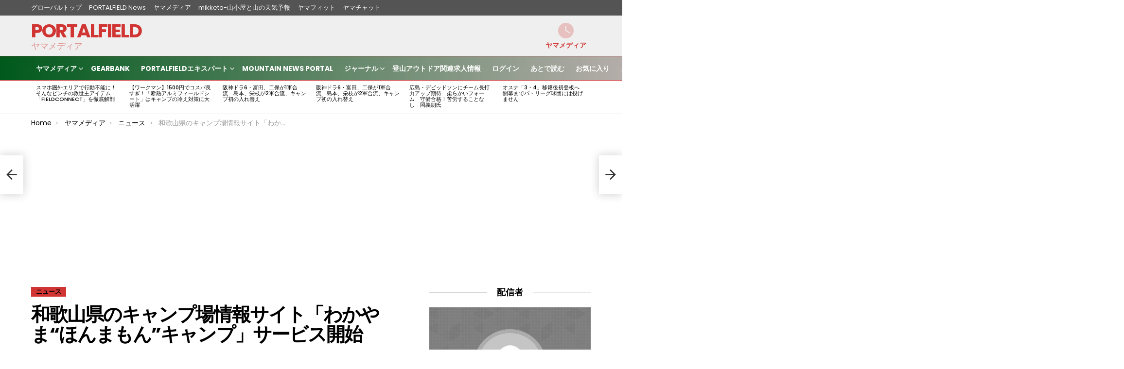

--- FILE ---
content_type: text/html; charset=UTF-8
request_url: https://portalfield.com/archives/103856
body_size: 57210
content:
	<!DOCTYPE html>
<!--[if IE 8]>
<html class="no-js g1-off-outside lt-ie10 lt-ie9" id="ie8" lang="ja"><![endif]-->
<!--[if IE 9]>
<html class="no-js g1-off-outside lt-ie10" id="ie9" lang="ja"><![endif]-->
<!--[if !IE]><!-->
<html class="no-js g1-off-outside" lang="ja"><!--<![endif]-->
<head>
	<meta charset="UTF-8"/>
	<link rel="pingback" href="https://portalfield.com/pfmain/xmlrpc.php"/>

	<title>和歌山県のキャンプ場情報サイト「わかやま“ほんまもん”キャンプ」サービス開始 &#x2d; PORTALFIELD</title>

<meta name="viewport" content="initial-scale=1.0, minimum-scale=1.0, height=device-height, width=device-width" />

<!-- The SEO Framework by Sybre Waaijer -->
<meta name="robots" content="max-snippet:-1,max-image-preview:large,max-video-preview:-1" />
<meta name="description" content="国内最大級のキャンプ場検索・予約サービス「なっぷ」の運営や、アウトドアレジャーによる地域活性化コンサ&hellip;" />
<meta property="og:image" content="https://portalfield.com/pfmain/wp-content/uploads/2019/01/cropped-pffavicon.png" />
<meta property="og:image:width" content="512" />
<meta property="og:image:height" content="512" />
<meta property="og:locale" content="ja_JP" />
<meta property="og:type" content="article" />
<meta property="og:title" content="和歌山県のキャンプ場情報サイト「わかやま“ほんまもん”キャンプ」サービス開始" />
<meta property="og:description" content="国内最大級のキャンプ場検索・予約サービス「なっぷ」の運営や、アウトドアレジャーによる地域活性化コンサ&hellip;" />
<meta property="og:url" content="https://portalfield.com/archives/103856" />
<meta property="og:site_name" content="PORTALFIELD" />
<meta property="og:updated_time" content="2022-11-09T18:30+00:00" />
<meta property="article:published_time" content="2022-11-09T09:44+00:00" />
<meta property="article:modified_time" content="2022-11-09T18:30+00:00" />
<meta name="twitter:card" content="summary_large_image" />
<meta name="twitter:title" content="和歌山県のキャンプ場情報サイト「わかやま“ほんまもん”キャンプ」サービス開始" />
<meta name="twitter:description" content="国内最大級のキャンプ場検索・予約サービス「なっぷ」の運営や、アウトドアレジャーによる地域活性化コンサ&hellip;" />
<meta name="twitter:image" content="https://portalfield.com/pfmain/wp-content/uploads/2019/01/cropped-pffavicon.png" />
<link rel="canonical" href="https://portalfield.com/archives/103856" />
<script type="application/ld+json">{"@context":"https://schema.org","@type":"BreadcrumbList","itemListElement":[{"@type":"ListItem","position":1,"item":{"@id":"https://portalfield.com/","name":"PORTALFIELD \u30dd\u30fc\u30bf\u30eb\u30d5\u30a3\u30fc\u30eb\u30c9\uff5c\u30de\u30eb\u30c1\u30ad\u30e3\u30ea\u30a2SIM\u30fb\u767b\u5c71\u8005\u898b\u5b88\u308a"}},{"@type":"ListItem","position":2,"item":{"@id":"https://portalfield.com/archives/category/yamamedia","name":"\u30e4\u30de\u30e1\u30c7\u30a3\u30a2"}},{"@type":"ListItem","position":3,"item":{"@id":"https://portalfield.com/archives/category/yamamedia/news","name":"\u30cb\u30e5\u30fc\u30b9"}},{"@type":"ListItem","position":4,"item":{"@id":"https://portalfield.com/archives/103856","name":"\u548c\u6b4c\u5c71\u770c\u306e\u30ad\u30e3\u30f3\u30d7\u5834\u60c5\u5831\u30b5\u30a4\u30c8\u300c\u308f\u304b\u3084\u307e\u201c\u307b\u3093\u307e\u3082\u3093\u201d\u30ad\u30e3\u30f3\u30d7\u300d\u30b5\u30fc\u30d3\u30b9\u958b\u59cb"}}]}</script>
<script type="application/ld+json">{"@context":"https://schema.org","@type":"Article","mainEntityOfPage":{"@type":"WebPage","@id":"https://portalfield.com/archives/103856"},"headline":"\u548c\u6b4c\u5c71\u770c\u306e\u30ad\u30e3\u30f3\u30d7\u5834\u60c5\u5831\u30b5\u30a4\u30c8\u300c\u308f\u304b\u3084\u307e\u201c\u307b\u3093\u307e\u3082\u3093\u201d\u30ad\u30e3\u30f3\u30d7\u300d\u30b5\u30fc\u30d3\u30b9\u958b\u59cb","datePublished":"2022-11-09T09:44:03+00:00","dateModified":"2022-11-09T18:30:18+00:00","author":{"@type":"Person","name":"Moto Megane\uff08\u30e2\u30c8\u30e1\u30ac\u30cd\uff09","url":"https://portalfield.com/member/moto-megane/"},"publisher":{"@type":"Organization","name":"PORTALFIELD","logo":{"@type":"ImageObject","url":"https://portalfield.com/pfmain/wp-content/uploads/2019/01/cropped-pffavicon-60x60.png","width":60,"height":60}},"description":"\u56fd\u5185\u6700\u5927\u7d1a\u306e\u30ad\u30e3\u30f3\u30d7\u5834\u691c\u7d22\u30fb\u4e88\u7d04\u30b5\u30fc\u30d3\u30b9\u300c\u306a\u3063\u3077\u300d\u306e\u904b\u55b6\u3084\u3001\u30a2\u30a6\u30c8\u30c9\u30a2\u30ec\u30b8\u30e3\u30fc\u306b\u3088\u308b\u5730\u57df\u6d3b\u6027\u5316\u30b3\u30f3\u30b5&hellip;"}</script>
<!-- / The SEO Framework by Sybre Waaijer | 8.39ms meta | 0.74ms boot -->

<link rel='dns-prefetch' href='//fonts.googleapis.com' />
<link rel='dns-prefetch' href='//s.w.org' />
<link rel='preconnect' href='https://fonts.gstatic.com' />
<link rel="alternate" type="application/rss+xml" title="PORTALFIELD &raquo; フィード" href="https://portalfield.com/feed" />
<link rel="alternate" type="application/rss+xml" title="PORTALFIELD &raquo; コメントフィード" href="https://portalfield.com/comments/feed" />
<link rel="alternate" type="application/rss+xml" title="PORTALFIELD &raquo; 和歌山県のキャンプ場情報サイト「わかやま“ほんまもん”キャンプ」サービス開始 のコメントのフィード" href="https://portalfield.com/archives/103856/feed" />
<script type="text/javascript">
window._wpemojiSettings = {"baseUrl":"https:\/\/s.w.org\/images\/core\/emoji\/13.1.0\/72x72\/","ext":".png","svgUrl":"https:\/\/s.w.org\/images\/core\/emoji\/13.1.0\/svg\/","svgExt":".svg","source":{"concatemoji":"https:\/\/portalfield.com\/pfmain\/wp-includes\/js\/wp-emoji-release.min.js?ver=5.9.12"}};
/*! This file is auto-generated */
!function(e,a,t){var n,r,o,i=a.createElement("canvas"),p=i.getContext&&i.getContext("2d");function s(e,t){var a=String.fromCharCode;p.clearRect(0,0,i.width,i.height),p.fillText(a.apply(this,e),0,0);e=i.toDataURL();return p.clearRect(0,0,i.width,i.height),p.fillText(a.apply(this,t),0,0),e===i.toDataURL()}function c(e){var t=a.createElement("script");t.src=e,t.defer=t.type="text/javascript",a.getElementsByTagName("head")[0].appendChild(t)}for(o=Array("flag","emoji"),t.supports={everything:!0,everythingExceptFlag:!0},r=0;r<o.length;r++)t.supports[o[r]]=function(e){if(!p||!p.fillText)return!1;switch(p.textBaseline="top",p.font="600 32px Arial",e){case"flag":return s([127987,65039,8205,9895,65039],[127987,65039,8203,9895,65039])?!1:!s([55356,56826,55356,56819],[55356,56826,8203,55356,56819])&&!s([55356,57332,56128,56423,56128,56418,56128,56421,56128,56430,56128,56423,56128,56447],[55356,57332,8203,56128,56423,8203,56128,56418,8203,56128,56421,8203,56128,56430,8203,56128,56423,8203,56128,56447]);case"emoji":return!s([10084,65039,8205,55357,56613],[10084,65039,8203,55357,56613])}return!1}(o[r]),t.supports.everything=t.supports.everything&&t.supports[o[r]],"flag"!==o[r]&&(t.supports.everythingExceptFlag=t.supports.everythingExceptFlag&&t.supports[o[r]]);t.supports.everythingExceptFlag=t.supports.everythingExceptFlag&&!t.supports.flag,t.DOMReady=!1,t.readyCallback=function(){t.DOMReady=!0},t.supports.everything||(n=function(){t.readyCallback()},a.addEventListener?(a.addEventListener("DOMContentLoaded",n,!1),e.addEventListener("load",n,!1)):(e.attachEvent("onload",n),a.attachEvent("onreadystatechange",function(){"complete"===a.readyState&&t.readyCallback()})),(n=t.source||{}).concatemoji?c(n.concatemoji):n.wpemoji&&n.twemoji&&(c(n.twemoji),c(n.wpemoji)))}(window,document,window._wpemojiSettings);
</script>
<!-- portalfield.com is managing ads with Advanced Ads --><script id="porta-ready">
			window.advanced_ads_ready=function(e,a){a=a||"complete";var d=function(e){return"interactive"===a?"loading"!==e:"complete"===e};d(document.readyState)?e():document.addEventListener("readystatechange",(function(a){d(a.target.readyState)&&e()}),{once:"interactive"===a})},window.advanced_ads_ready_queue=window.advanced_ads_ready_queue||[];		</script>
		<style type="text/css">
img.wp-smiley,
img.emoji {
	display: inline !important;
	border: none !important;
	box-shadow: none !important;
	height: 1em !important;
	width: 1em !important;
	margin: 0 0.07em !important;
	vertical-align: -0.1em !important;
	background: none !important;
	padding: 0 !important;
}
</style>
	<link rel='stylesheet' id='buttons-css'  href='https://portalfield.com/pfmain/wp-includes/css/buttons.min.css?ver=5.9.12' type='text/css' media='all' />
<link rel='stylesheet' id='dashicons-css'  href='https://portalfield.com/pfmain/wp-includes/css/dashicons.min.css?ver=5.9.12' type='text/css' media='all' />
<link rel='stylesheet' id='mediaelement-css'  href='https://portalfield.com/pfmain/wp-includes/js/mediaelement/mediaelementplayer-legacy.min.css?ver=4.2.16' type='text/css' media='all' />
<link rel='stylesheet' id='wp-mediaelement-css'  href='https://portalfield.com/pfmain/wp-includes/js/mediaelement/wp-mediaelement.min.css?ver=5.9.12' type='text/css' media='all' />
<link rel='stylesheet' id='media-views-css'  href='https://portalfield.com/pfmain/wp-includes/css/media-views.min.css?ver=5.9.12' type='text/css' media='all' />
<link rel='stylesheet' id='imgareaselect-css'  href='https://portalfield.com/pfmain/wp-includes/js/imgareaselect/imgareaselect.css?ver=0.9.8' type='text/css' media='all' />
<link rel='stylesheet' id='gtranslate-style-css'  href='https://portalfield.com/pfmain/wp-content/plugins/gtranslate/gtranslate-style24.css?ver=5.9.12' type='text/css' media='all' />
<link rel='stylesheet' id='carousel-anything-css-css'  href='https://portalfield.com/pfmain/wp-content/plugins/vc-super-bundle/features/carousel/carousel-anything/css/style.css?ver=1.12' type='text/css' media='all' />
<link rel='stylesheet' id='carousel-anything-owl-css'  href='https://portalfield.com/pfmain/wp-content/plugins/vc-super-bundle/features/carousel/carousel-anything/css/owl.theme.default.css?ver=1.12' type='text/css' media='all' />
<link rel='stylesheet' id='carousel-anything-transitions-css'  href='https://portalfield.com/pfmain/wp-content/plugins/vc-super-bundle/features/carousel/carousel-anything/css/owl.carousel.css?ver=1.12' type='text/css' media='all' />
<link rel='stylesheet' id='carousel-anything-animate-css'  href='https://portalfield.com/pfmain/wp-content/plugins/vc-super-bundle/features/carousel/carousel-anything/css/animate.css?ver=1.12' type='text/css' media='all' />
<link rel='stylesheet' id='gcp-owl-carousel-css-css'  href='https://portalfield.com/pfmain/wp-content/plugins/vc-super-bundle/features/carousel/carousel-anything/css/style.css?ver=1.12' type='text/css' media='all' />
<link rel='stylesheet' id='carousel-anything-single-post-css'  href='https://portalfield.com/pfmain/wp-content/plugins/vc-super-bundle/features/carousel/carousel-anything/css/single-post.css?ver=1.12' type='text/css' media='all' />
<link rel='stylesheet' id='bp-login-form-block-css'  href='https://portalfield.com/pfmain/wp-content/plugins/buddypress/bp-core/css/blocks/login-form.min.css?ver=11.1.0' type='text/css' media='all' />
<link rel='stylesheet' id='bp-member-block-css'  href='https://portalfield.com/pfmain/wp-content/plugins/buddypress/bp-members/css/blocks/member.min.css?ver=11.1.0' type='text/css' media='all' />
<link rel='stylesheet' id='bp-members-block-css'  href='https://portalfield.com/pfmain/wp-content/plugins/buddypress/bp-members/css/blocks/members.min.css?ver=11.1.0' type='text/css' media='all' />
<link rel='stylesheet' id='bp-dynamic-members-block-css'  href='https://portalfield.com/pfmain/wp-content/plugins/buddypress/bp-members/css/blocks/dynamic-members.min.css?ver=11.1.0' type='text/css' media='all' />
<link rel='stylesheet' id='nk-awb-css'  href='https://portalfield.com/pfmain/wp-content/plugins/advanced-backgrounds/assets/awb/awb.min.css?ver=1.10.0' type='text/css' media='all' />
<style id='global-styles-inline-css' type='text/css'>
body{--wp--preset--color--black: #000000;--wp--preset--color--cyan-bluish-gray: #abb8c3;--wp--preset--color--white: #ffffff;--wp--preset--color--pale-pink: #f78da7;--wp--preset--color--vivid-red: #cf2e2e;--wp--preset--color--luminous-vivid-orange: #ff6900;--wp--preset--color--luminous-vivid-amber: #fcb900;--wp--preset--color--light-green-cyan: #7bdcb5;--wp--preset--color--vivid-green-cyan: #00d084;--wp--preset--color--pale-cyan-blue: #8ed1fc;--wp--preset--color--vivid-cyan-blue: #0693e3;--wp--preset--color--vivid-purple: #9b51e0;--wp--preset--gradient--vivid-cyan-blue-to-vivid-purple: linear-gradient(135deg,rgba(6,147,227,1) 0%,rgb(155,81,224) 100%);--wp--preset--gradient--light-green-cyan-to-vivid-green-cyan: linear-gradient(135deg,rgb(122,220,180) 0%,rgb(0,208,130) 100%);--wp--preset--gradient--luminous-vivid-amber-to-luminous-vivid-orange: linear-gradient(135deg,rgba(252,185,0,1) 0%,rgba(255,105,0,1) 100%);--wp--preset--gradient--luminous-vivid-orange-to-vivid-red: linear-gradient(135deg,rgba(255,105,0,1) 0%,rgb(207,46,46) 100%);--wp--preset--gradient--very-light-gray-to-cyan-bluish-gray: linear-gradient(135deg,rgb(238,238,238) 0%,rgb(169,184,195) 100%);--wp--preset--gradient--cool-to-warm-spectrum: linear-gradient(135deg,rgb(74,234,220) 0%,rgb(151,120,209) 20%,rgb(207,42,186) 40%,rgb(238,44,130) 60%,rgb(251,105,98) 80%,rgb(254,248,76) 100%);--wp--preset--gradient--blush-light-purple: linear-gradient(135deg,rgb(255,206,236) 0%,rgb(152,150,240) 100%);--wp--preset--gradient--blush-bordeaux: linear-gradient(135deg,rgb(254,205,165) 0%,rgb(254,45,45) 50%,rgb(107,0,62) 100%);--wp--preset--gradient--luminous-dusk: linear-gradient(135deg,rgb(255,203,112) 0%,rgb(199,81,192) 50%,rgb(65,88,208) 100%);--wp--preset--gradient--pale-ocean: linear-gradient(135deg,rgb(255,245,203) 0%,rgb(182,227,212) 50%,rgb(51,167,181) 100%);--wp--preset--gradient--electric-grass: linear-gradient(135deg,rgb(202,248,128) 0%,rgb(113,206,126) 100%);--wp--preset--gradient--midnight: linear-gradient(135deg,rgb(2,3,129) 0%,rgb(40,116,252) 100%);--wp--preset--duotone--dark-grayscale: url('#wp-duotone-dark-grayscale');--wp--preset--duotone--grayscale: url('#wp-duotone-grayscale');--wp--preset--duotone--purple-yellow: url('#wp-duotone-purple-yellow');--wp--preset--duotone--blue-red: url('#wp-duotone-blue-red');--wp--preset--duotone--midnight: url('#wp-duotone-midnight');--wp--preset--duotone--magenta-yellow: url('#wp-duotone-magenta-yellow');--wp--preset--duotone--purple-green: url('#wp-duotone-purple-green');--wp--preset--duotone--blue-orange: url('#wp-duotone-blue-orange');--wp--preset--font-size--small: 13px;--wp--preset--font-size--medium: 20px;--wp--preset--font-size--large: 36px;--wp--preset--font-size--x-large: 42px;}.has-black-color{color: var(--wp--preset--color--black) !important;}.has-cyan-bluish-gray-color{color: var(--wp--preset--color--cyan-bluish-gray) !important;}.has-white-color{color: var(--wp--preset--color--white) !important;}.has-pale-pink-color{color: var(--wp--preset--color--pale-pink) !important;}.has-vivid-red-color{color: var(--wp--preset--color--vivid-red) !important;}.has-luminous-vivid-orange-color{color: var(--wp--preset--color--luminous-vivid-orange) !important;}.has-luminous-vivid-amber-color{color: var(--wp--preset--color--luminous-vivid-amber) !important;}.has-light-green-cyan-color{color: var(--wp--preset--color--light-green-cyan) !important;}.has-vivid-green-cyan-color{color: var(--wp--preset--color--vivid-green-cyan) !important;}.has-pale-cyan-blue-color{color: var(--wp--preset--color--pale-cyan-blue) !important;}.has-vivid-cyan-blue-color{color: var(--wp--preset--color--vivid-cyan-blue) !important;}.has-vivid-purple-color{color: var(--wp--preset--color--vivid-purple) !important;}.has-black-background-color{background-color: var(--wp--preset--color--black) !important;}.has-cyan-bluish-gray-background-color{background-color: var(--wp--preset--color--cyan-bluish-gray) !important;}.has-white-background-color{background-color: var(--wp--preset--color--white) !important;}.has-pale-pink-background-color{background-color: var(--wp--preset--color--pale-pink) !important;}.has-vivid-red-background-color{background-color: var(--wp--preset--color--vivid-red) !important;}.has-luminous-vivid-orange-background-color{background-color: var(--wp--preset--color--luminous-vivid-orange) !important;}.has-luminous-vivid-amber-background-color{background-color: var(--wp--preset--color--luminous-vivid-amber) !important;}.has-light-green-cyan-background-color{background-color: var(--wp--preset--color--light-green-cyan) !important;}.has-vivid-green-cyan-background-color{background-color: var(--wp--preset--color--vivid-green-cyan) !important;}.has-pale-cyan-blue-background-color{background-color: var(--wp--preset--color--pale-cyan-blue) !important;}.has-vivid-cyan-blue-background-color{background-color: var(--wp--preset--color--vivid-cyan-blue) !important;}.has-vivid-purple-background-color{background-color: var(--wp--preset--color--vivid-purple) !important;}.has-black-border-color{border-color: var(--wp--preset--color--black) !important;}.has-cyan-bluish-gray-border-color{border-color: var(--wp--preset--color--cyan-bluish-gray) !important;}.has-white-border-color{border-color: var(--wp--preset--color--white) !important;}.has-pale-pink-border-color{border-color: var(--wp--preset--color--pale-pink) !important;}.has-vivid-red-border-color{border-color: var(--wp--preset--color--vivid-red) !important;}.has-luminous-vivid-orange-border-color{border-color: var(--wp--preset--color--luminous-vivid-orange) !important;}.has-luminous-vivid-amber-border-color{border-color: var(--wp--preset--color--luminous-vivid-amber) !important;}.has-light-green-cyan-border-color{border-color: var(--wp--preset--color--light-green-cyan) !important;}.has-vivid-green-cyan-border-color{border-color: var(--wp--preset--color--vivid-green-cyan) !important;}.has-pale-cyan-blue-border-color{border-color: var(--wp--preset--color--pale-cyan-blue) !important;}.has-vivid-cyan-blue-border-color{border-color: var(--wp--preset--color--vivid-cyan-blue) !important;}.has-vivid-purple-border-color{border-color: var(--wp--preset--color--vivid-purple) !important;}.has-vivid-cyan-blue-to-vivid-purple-gradient-background{background: var(--wp--preset--gradient--vivid-cyan-blue-to-vivid-purple) !important;}.has-light-green-cyan-to-vivid-green-cyan-gradient-background{background: var(--wp--preset--gradient--light-green-cyan-to-vivid-green-cyan) !important;}.has-luminous-vivid-amber-to-luminous-vivid-orange-gradient-background{background: var(--wp--preset--gradient--luminous-vivid-amber-to-luminous-vivid-orange) !important;}.has-luminous-vivid-orange-to-vivid-red-gradient-background{background: var(--wp--preset--gradient--luminous-vivid-orange-to-vivid-red) !important;}.has-very-light-gray-to-cyan-bluish-gray-gradient-background{background: var(--wp--preset--gradient--very-light-gray-to-cyan-bluish-gray) !important;}.has-cool-to-warm-spectrum-gradient-background{background: var(--wp--preset--gradient--cool-to-warm-spectrum) !important;}.has-blush-light-purple-gradient-background{background: var(--wp--preset--gradient--blush-light-purple) !important;}.has-blush-bordeaux-gradient-background{background: var(--wp--preset--gradient--blush-bordeaux) !important;}.has-luminous-dusk-gradient-background{background: var(--wp--preset--gradient--luminous-dusk) !important;}.has-pale-ocean-gradient-background{background: var(--wp--preset--gradient--pale-ocean) !important;}.has-electric-grass-gradient-background{background: var(--wp--preset--gradient--electric-grass) !important;}.has-midnight-gradient-background{background: var(--wp--preset--gradient--midnight) !important;}.has-small-font-size{font-size: var(--wp--preset--font-size--small) !important;}.has-medium-font-size{font-size: var(--wp--preset--font-size--medium) !important;}.has-large-font-size{font-size: var(--wp--preset--font-size--large) !important;}.has-x-large-font-size{font-size: var(--wp--preset--font-size--x-large) !important;}
</style>
<link rel='stylesheet' id='adace-style-css'  href='https://portalfield.com/pfmain/wp-content/plugins/ad-ace/assets/css/style.min.css?ver=1.3.12' type='text/css' media='all' />
<link rel='stylesheet' id='shoppable-images-css-css'  href='https://portalfield.com/pfmain/wp-content/plugins/ad-ace/assets/css/shoppable-images-front.min.css?ver=1.3.12' type='text/css' media='all' />
<link rel='stylesheet' id='mace-gallery-css'  href='https://portalfield.com/pfmain/wp-content/plugins/media-ace/includes/gallery/css/gallery.min.css?ver=5.9.12' type='text/css' media='all' />
<link rel='stylesheet' id='jquery-magnific-popup-css'  href='https://portalfield.com/pfmain/wp-content/plugins/snax/assets/js/jquery.magnific-popup/magnific-popup.css?ver=5.9.12' type='text/css' media='all' />
<link rel='stylesheet' id='snax-css'  href='https://portalfield.com/pfmain/wp-content/plugins/snax/css/snax.min.css?ver=1.75' type='text/css' media='all' />
<link rel='stylesheet' id='wyr-main-css'  href='https://portalfield.com/pfmain/wp-content/plugins/whats-your-reaction/css/main.min.css?ver=1.3.11' type='text/css' media='all' />
<link rel='stylesheet' id='widgets-on-pages-css'  href='https://portalfield.com/pfmain/wp-content/plugins/widgets-on-pages/public/css/widgets-on-pages-public.css?ver=1.4.0' type='text/css' media='all' />
<link rel='stylesheet' id='yz-opensans-css'  href='https://fonts.googleapis.com/css?family=Open+Sans%3A400%2C600&#038;ver=2.5.1' type='text/css' media='all' />
<link rel='stylesheet' id='youzer-css'  href='https://portalfield.com/pfmain/wp-content/plugins/youzer/includes/public/assets/css/youzer.min.css?ver=2.5.1' type='text/css' media='all' />
<link rel='stylesheet' id='yz-headers-css'  href='https://portalfield.com/pfmain/wp-content/plugins/youzer/includes/public/assets/css/yz-headers.min.css?ver=2.5.1' type='text/css' media='all' />
<link rel='stylesheet' id='yz-scheme-css'  href='https://portalfield.com/pfmain/wp-content/plugins/youzer/includes/public/assets/css/schemes/yz-darkgreen-scheme.min.css?ver=2.5.1' type='text/css' media='all' />
<link rel='stylesheet' id='yz-social-css'  href='https://portalfield.com/pfmain/wp-content/plugins/youzer/includes/public/assets/css/yz-social.min.css?ver=2.5.1' type='text/css' media='all' />
<link rel='stylesheet' id='yz-icons-css'  href='https://portalfield.com/pfmain/wp-content/plugins/youzer/includes/admin/assets/css/all.min.css?ver=2.5.1' type='text/css' media='all' />
<link rel='stylesheet' id='youzer-customStyle-css'  href='https://portalfield.com/pfmain/wp-content/plugins/youzer/includes/admin/assets/css/custom-script.css?ver=5.9.12' type='text/css' media='all' />
<link rel='stylesheet' id='reviewer-photoswipe-css'  href='https://portalfield.com/pfmain/wp-content/plugins/reviewer/public/assets/css/photoswipe.css?ver=3.24.0' type='text/css' media='all' />
<link rel='stylesheet' id='reviewer-public-css'  href='https://portalfield.com/pfmain/wp-content/plugins/reviewer/public/assets/css/reviewer-public.css?ver=3.24.0' type='text/css' media='all' />
<link rel='stylesheet' id='wordpress-popular-posts-css-css'  href='https://portalfield.com/pfmain/wp-content/plugins/wordpress-popular-posts/assets/css/wpp.css?ver=6.1.1' type='text/css' media='all' />
<link rel='stylesheet' id='g1-main-css'  href='https://portalfield.com/pfmain/wp-content/themes/bimber/css/9.2.3/styles/original/all-light.min.css?ver=9.2.3' type='text/css' media='all' />
<link rel='stylesheet' id='bimber-single-css'  href='https://portalfield.com/pfmain/wp-content/themes/bimber/css/9.2.3/styles/original/single-light.min.css?ver=9.2.3' type='text/css' media='all' />
<link rel='stylesheet' id='bimber-comments-css'  href='https://portalfield.com/pfmain/wp-content/themes/bimber/css/9.2.3/styles/original/comments-light.min.css?ver=9.2.3' type='text/css' media='all' />
<link rel='stylesheet' id='bimber-google-fonts-css'  href='//fonts.googleapis.com/css?family=Roboto%3A400%2C300%2C500%2C600%2C700%2C900%7CPoppins%3A400%2C300%2C500%2C600%2C700&#038;subset=latin%2Clatin-ext&#038;display=swap&#038;ver=9.2.3' type='text/css' media='all' />
<link rel='stylesheet' id='bimber-dynamic-style-css'  href='https://portalfield.com/pfmain/wp-content/uploads/dynamic-style-1677427900.css' type='text/css' media='all' />
<link rel='stylesheet' id='bimber-style-css'  href='https://portalfield.com/pfmain/wp-content/themes/bimber-child-theme/style.css?ver=5.9.12' type='text/css' media='all' />
<link rel='stylesheet' id='easy-social-share-buttons-subscribe-css'  href='https://portalfield.com/pfmain/wp-content/plugins/easy-social-share-buttons3/assets/css/essb-subscribe.min.css?ver=7.2' type='text/css' media='all' />
<link rel='stylesheet' id='easy-social-share-buttons-css'  href='https://portalfield.com/pfmain/wp-content/plugins/easy-social-share-buttons3/assets/css/easy-social-share-buttons.min.css?ver=7.2' type='text/css' media='all' />
<style id='easy-social-share-buttons-inline-css' type='text/css'>
.essb_topbar .essb_topbar_inner { max-width: 1152px; margin: 0 auto; padding-left: 0px; padding-right: 0px;}.essb_topbar { margin-top: -200px; }
</style>
<link rel='stylesheet' id='bimber-snax-extra-css'  href='https://portalfield.com/pfmain/wp-content/themes/bimber/css/9.2.3/styles/original/snax-extra-light.min.css?ver=9.2.3' type='text/css' media='all' />
<link rel='stylesheet' id='bimber-youzer-css'  href='https://portalfield.com/pfmain/wp-content/themes/bimber/css/9.2.3/styles/original/youzer-light.min.css?ver=9.2.3' type='text/css' media='all' />
<link rel='stylesheet' id='bimber-vc-css'  href='https://portalfield.com/pfmain/wp-content/themes/bimber/css/9.2.3/styles/original/vc-light.min.css?ver=9.2.3' type='text/css' media='all' />
<link rel='stylesheet' id='bimber-essb-css'  href='https://portalfield.com/pfmain/wp-content/themes/bimber/css/9.2.3/styles/original/essb-light.min.css?ver=9.2.3' type='text/css' media='all' />
<link rel='stylesheet' id='bimber-mashshare-css'  href='https://portalfield.com/pfmain/wp-content/themes/bimber/css/9.2.3/styles/original/mashshare-light.min.css?ver=9.2.3' type='text/css' media='all' />
<link rel='stylesheet' id='CCImageSearch-admin-css'  href='https://portalfield.com/pfmain/wp-content/plugins/vc-super-bundle/features/free-image-search/cc_image_search/css/admin.css?ver=1.3' type='text/css' media='all' />
<script type="text/javascript">
            window._nslDOMReady = function (callback) {
                if ( document.readyState === "complete" || document.readyState === "interactive" ) {
                    callback();
                } else {
                    document.addEventListener( "DOMContentLoaded", callback );
                }
            };
            </script><script type='text/javascript' src='https://portalfield.com/pfmain/wp-includes/js/underscore.min.js?ver=1.13.1' id='underscore-js'></script>
<script type='text/javascript' id='utils-js-extra'>
/* <![CDATA[ */
var userSettings = {"url":"\/pfmain\/","uid":"0","time":"1769229833","secure":"1"};
/* ]]> */
</script>
<script type='text/javascript' src='https://portalfield.com/pfmain/wp-includes/js/utils.min.js?ver=5.9.12' id='utils-js'></script>
<script type='text/javascript' src='https://portalfield.com/pfmain/wp-includes/js/jquery/jquery.min.js?ver=3.6.0' id='jquery-core-js'></script>
<script type='text/javascript' src='https://portalfield.com/pfmain/wp-includes/js/jquery/jquery-migrate.min.js?ver=3.3.2' id='jquery-migrate-js'></script>
<script type='text/javascript' src='https://portalfield.com/pfmain/wp-includes/js/backbone.min.js?ver=1.4.0' id='backbone-js'></script>
<script type='text/javascript' id='wp-util-js-extra'>
/* <![CDATA[ */
var _wpUtilSettings = {"ajax":{"url":"\/pfmain\/wp-admin\/admin-ajax.php"}};
/* ]]> */
</script>
<script type='text/javascript' src='https://portalfield.com/pfmain/wp-includes/js/wp-util.min.js?ver=5.9.12' id='wp-util-js'></script>
<script type='text/javascript' src='https://portalfield.com/pfmain/wp-includes/js/wp-backbone.min.js?ver=5.9.12' id='wp-backbone-js'></script>
<script type='text/javascript' id='media-models-js-extra'>
/* <![CDATA[ */
var _wpMediaModelsL10n = {"settings":{"ajaxurl":"\/pfmain\/wp-admin\/admin-ajax.php","post":{"id":0}}};
/* ]]> */
</script>
<script type='text/javascript' src='https://portalfield.com/pfmain/wp-includes/js/media-models.min.js?ver=5.9.12' id='media-models-js'></script>
<script type='text/javascript' src='https://portalfield.com/pfmain/wp-includes/js/plupload/moxie.min.js?ver=1.3.5' id='moxiejs-js'></script>
<script type='text/javascript' src='https://portalfield.com/pfmain/wp-includes/js/plupload/plupload.min.js?ver=2.1.9' id='plupload-js'></script>
<!--[if lt IE 8]>
<script type='text/javascript' src='https://portalfield.com/pfmain/wp-includes/js/json2.min.js?ver=2015-05-03' id='json2-js'></script>
<![endif]-->
<script type='text/javascript' id='wp-plupload-js-extra'>
/* <![CDATA[ */
var pluploadL10n = {"queue_limit_exceeded":"\u30ad\u30e5\u30fc\u306b\u5165\u308c\u305f\u30d5\u30a1\u30a4\u30eb\u304c\u591a\u3059\u304e\u307e\u3059\u3002","file_exceeds_size_limit":"%s \u306f\u3001\u3053\u306e\u30b5\u30a4\u30c8\u306e\u30a2\u30c3\u30d7\u30ed\u30fc\u30c9\u30b5\u30a4\u30ba\u4e0a\u9650\u3092\u8d85\u3048\u3066\u3044\u307e\u3059\u3002","zero_byte_file":"\u3053\u306e\u30d5\u30a1\u30a4\u30eb\u306f\u7a7a\u3067\u3059\u3002\u5225\u306e\u30d5\u30a1\u30a4\u30eb\u3092\u304a\u8a66\u3057\u304f\u3060\u3055\u3044\u3002","invalid_filetype":"\u3053\u306e\u30d5\u30a1\u30a4\u30eb\u30bf\u30a4\u30d7\u3092\u30a2\u30c3\u30d7\u30ed\u30fc\u30c9\u3059\u308b\u6a29\u9650\u304c\u3042\u308a\u307e\u305b\u3093\u3002","not_an_image":"\u3053\u306e\u30d5\u30a1\u30a4\u30eb\u306f\u753b\u50cf\u3067\u306f\u3042\u308a\u307e\u305b\u3093\u3002\u5225\u306e\u30d5\u30a1\u30a4\u30eb\u3092\u304a\u8a66\u3057\u304f\u3060\u3055\u3044\u3002","image_memory_exceeded":"\u30e1\u30e2\u30ea\u306e\u8a31\u5bb9\u91cf\u3092\u8d85\u3048\u307e\u3057\u305f\u3002\u5225\u306e\u5c0f\u3055\u3044\u30b5\u30a4\u30ba\u306e\u30d5\u30a1\u30a4\u30eb\u3067\u3082\u3046\u4e00\u5ea6\u304a\u8a66\u3057\u304f\u3060\u3055\u3044\u3002","image_dimensions_exceeded":"\u30d5\u30a1\u30a4\u30eb\u30b5\u30a4\u30ba\u306e\u4e0a\u9650\u3092\u8d85\u3048\u3066\u3044\u308b\u3088\u3046\u3067\u3059\u3002\u5225\u306e\u30d5\u30a1\u30a4\u30eb\u3092\u304a\u8a66\u3057\u304f\u3060\u3055\u3044\u3002","default_error":"\u30a2\u30c3\u30d7\u30ed\u30fc\u30c9\u4e2d\u306b\u30a8\u30e9\u30fc\u304c\u767a\u751f\u3057\u307e\u3057\u305f\u3002\u5f8c\u307b\u3069\u3082\u3046\u4e00\u5ea6\u304a\u8a66\u3057\u304f\u3060\u3055\u3044\u3002","missing_upload_url":"\u8a2d\u5b9a\u306b\u30a8\u30e9\u30fc\u304c\u3042\u308a\u307e\u3057\u305f\u3002\u30b5\u30fc\u30d0\u30fc\u7ba1\u7406\u8005\u306b\u304a\u554f\u3044\u5408\u308f\u305b\u304f\u3060\u3055\u3044\u3002","upload_limit_exceeded":"\u30d5\u30a1\u30a4\u30eb\u306e\u30a2\u30c3\u30d7\u30ed\u30fc\u30c9\u306f1\u3064\u307e\u3067\u3067\u3059\u3002","http_error":"\u30b5\u30fc\u30d0\u30fc\u304b\u3089\u4e88\u671f\u3057\u306a\u3044\u30ec\u30b9\u30dd\u30f3\u30b9\u304c\u3042\u308a\u307e\u3057\u305f\u3002\u30d5\u30a1\u30a4\u30eb\u306f\u6b63\u3057\u304f\u30a2\u30c3\u30d7\u30ed\u30fc\u30c9\u3055\u308c\u3066\u3044\u308b\u304b\u3082\u3057\u308c\u307e\u305b\u3093\u3002\u30e1\u30c7\u30a3\u30a2\u30e9\u30a4\u30d6\u30e9\u30ea\u3082\u3057\u304f\u306f\u30da\u30fc\u30b8\u3092\u30ea\u30ed\u30fc\u30c9\u3057\u3066\u78ba\u8a8d\u3057\u3066\u304f\u3060\u3055\u3044\u3002","http_error_image":"\u30b5\u30fc\u30d0\u30fc\u304c\u753b\u50cf\u3092\u51e6\u7406\u3067\u304d\u307e\u305b\u3093\u3002\u3053\u306e\u30a8\u30e9\u30fc\u306f\u3001\u30b5\u30fc\u30d0\u30fc\u304c\u5fd9\u3057\u3044\u304b\u3001\u30bf\u30b9\u30af\u3092\u5b8c\u4e86\u3059\u308b\u305f\u3081\u306b\u5341\u5206\u306a\u30ea\u30bd\u30fc\u30b9\u304c\u306a\u3044\u5834\u5408\u306b\u767a\u751f\u3057\u307e\u3059\u3002\u5c0f\u3055\u306a\u753b\u50cf\u3092\u30a2\u30c3\u30d7\u30ed\u30fc\u30c9\u3059\u308c\u3070\u89e3\u6c7a\u3059\u308b\u304b\u3082\u3057\u308c\u307e\u305b\u3093\u3002\u63a8\u5968\u3059\u308b\u6700\u5927\u30b5\u30a4\u30ba\u306f2560\u30d4\u30af\u30bb\u30eb\u3067\u3059\u3002","upload_failed":"\u30a2\u30c3\u30d7\u30ed\u30fc\u30c9\u306b\u5931\u6557\u3057\u307e\u3057\u305f\u3002","big_upload_failed":"%1$s\u30d6\u30e9\u30a6\u30b6\u30fc\u30a2\u30c3\u30d7\u30ed\u30fc\u30c0\u30fc%2$s\u3067\u3053\u306e\u30d5\u30a1\u30a4\u30eb\u3092\u30a2\u30c3\u30d7\u30ed\u30fc\u30c9\u3057\u3066\u307f\u3066\u304f\u3060\u3055\u3044\u3002","big_upload_queued":"%s \u306f\u3001\u30d6\u30e9\u30a6\u30b6\u30fc\u4e0a\u304b\u3089\u30de\u30eb\u30c1\u30d5\u30a1\u30a4\u30eb\u30a2\u30c3\u30d7\u30ed\u30fc\u30c0\u30fc\u3092\u4f7f\u3046\u969b\u306e\u30a2\u30c3\u30d7\u30ed\u30fc\u30c9\u30b5\u30a4\u30ba\u4e0a\u9650\u3092\u8d85\u3048\u3066\u3044\u307e\u3059\u3002","io_error":"IO \u30a8\u30e9\u30fc\u3002","security_error":"\u30bb\u30ad\u30e5\u30ea\u30c6\u30a3\u30a8\u30e9\u30fc\u3002","file_cancelled":"\u30d5\u30a1\u30a4\u30eb\u3092\u30ad\u30e3\u30f3\u30bb\u30eb\u3057\u307e\u3057\u305f\u3002","upload_stopped":"\u30a2\u30c3\u30d7\u30ed\u30fc\u30c9\u3092\u4e2d\u6b62\u3057\u307e\u3057\u305f\u3002","dismiss":"\u975e\u8868\u793a","crunching":"\u51e6\u7406\u4e2d\u2026","deleted":"\u30b4\u30df\u7bb1\u3078\u79fb\u52d5\u3057\u307e\u3057\u305f\u3002","error_uploading":"\u201c%s\u201d \u306e\u30a2\u30c3\u30d7\u30ed\u30fc\u30c9\u306b\u5931\u6557\u3057\u307e\u3057\u305f\u3002","unsupported_image":"\u3053\u306e\u753b\u50cf\u306f\u30d6\u30e9\u30a6\u30b6\u30fc\u306b\u306f\u8868\u793a\u3055\u308c\u307e\u305b\u3093\u3002\u6700\u826f\u306e\u7d50\u679c\u3092\u5f97\u308b\u306b\u306f\u3001\u30a2\u30c3\u30d7\u30ed\u30fc\u30c9\u3059\u308b\u524d\u306b JPEG \u306b\u5909\u63db\u3057\u3066\u304f\u3060\u3055\u3044\u3002","noneditable_image":"\u3053\u306e\u753b\u50cf\u306f\u30b5\u30fc\u30d0\u30fc\u3067\u51e6\u7406\u3067\u304d\u307e\u305b\u3093\u3002JPEG \u307e\u305f\u306f PNG \u306b\u5909\u63db\u3057\u3066\u304b\u3089\u30a2\u30c3\u30d7\u30ed\u30fc\u30c9\u3057\u3066\u304f\u3060\u3055\u3044\u3002","file_url_copied":"URL \u3092\u30af\u30ea\u30c3\u30d7\u30dc\u30fc\u30c9\u306b\u30b3\u30d4\u30fc\u3057\u307e\u3057\u305f"};
var _wpPluploadSettings = {"defaults":{"file_data_name":"async-upload","url":"\/pfmain\/wp-admin\/async-upload.php","filters":{"max_file_size":"2097152b","mime_types":[{"extensions":"jpg,jpeg,jpe,gif,png,bmp,tiff,tif,webp,ico,heic,asf,asx,wmv,wmx,wm,avi,divx,flv,mov,qt,mpeg,mpg,mpe,mp4,m4v,ogv,webm,mkv,3gp,3gpp,3g2,3gp2,txt,asc,c,cc,h,srt,csv,tsv,ics,rtx,css,vtt,dfxp,mp3,m4a,m4b,aac,ra,ram,wav,ogg,oga,flac,mid,midi,wma,wax,mka,rtf,pdf,class,tar,zip,gz,gzip,rar,7z,psd,xcf,doc,pot,pps,ppt,wri,xla,xls,xlt,xlw,mdb,mpp,docx,docm,dotx,dotm,xlsx,xlsm,xlsb,xltx,xltm,xlam,pptx,pptm,ppsx,ppsm,potx,potm,ppam,sldx,sldm,onetoc,onetoc2,onetmp,onepkg,oxps,xps,odt,odp,ods,odg,odc,odb,odf,wp,wpd,key,numbers,pages,swf"}]},"heic_upload_error":true,"multipart_params":{"action":"upload-attachment","_wpnonce":"bfe51f394b"}},"browser":{"mobile":false,"supported":true},"limitExceeded":false};
/* ]]> */
</script>
<script type='text/javascript' src='https://portalfield.com/pfmain/wp-includes/js/plupload/wp-plupload.min.js?ver=5.9.12' id='wp-plupload-js'></script>
<script type='text/javascript' src='https://portalfield.com/pfmain/wp-includes/js/jquery/ui/core.min.js?ver=1.13.1' id='jquery-ui-core-js'></script>
<script type='text/javascript' src='https://portalfield.com/pfmain/wp-includes/js/jquery/ui/mouse.min.js?ver=1.13.1' id='jquery-ui-mouse-js'></script>
<script type='text/javascript' src='https://portalfield.com/pfmain/wp-includes/js/jquery/ui/sortable.min.js?ver=1.13.1' id='jquery-ui-sortable-js'></script>
<script type='text/javascript' id='mediaelement-core-js-before'>
var mejsL10n = {"language":"ja","strings":{"mejs.download-file":"\u30d5\u30a1\u30a4\u30eb\u3092\u30c0\u30a6\u30f3\u30ed\u30fc\u30c9","mejs.install-flash":"\u3054\u5229\u7528\u306e\u30d6\u30e9\u30a6\u30b6\u30fc\u306f Flash Player \u304c\u7121\u52b9\u306b\u306a\u3063\u3066\u3044\u308b\u304b\u3001\u30a4\u30f3\u30b9\u30c8\u30fc\u30eb\u3055\u308c\u3066\u3044\u307e\u305b\u3093\u3002Flash Player \u30d7\u30e9\u30b0\u30a4\u30f3\u3092\u6709\u52b9\u306b\u3059\u308b\u304b\u3001\u6700\u65b0\u30d0\u30fc\u30b8\u30e7\u30f3\u3092 https:\/\/get.adobe.com\/jp\/flashplayer\/ \u304b\u3089\u30a4\u30f3\u30b9\u30c8\u30fc\u30eb\u3057\u3066\u304f\u3060\u3055\u3044\u3002","mejs.fullscreen":"\u30d5\u30eb\u30b9\u30af\u30ea\u30fc\u30f3","mejs.play":"\u518d\u751f","mejs.pause":"\u505c\u6b62","mejs.time-slider":"\u30bf\u30a4\u30e0\u30b9\u30e9\u30a4\u30c0\u30fc","mejs.time-help-text":"1\u79d2\u9032\u3080\u306b\u306f\u5de6\u53f3\u77e2\u5370\u30ad\u30fc\u3092\u300110\u79d2\u9032\u3080\u306b\u306f\u4e0a\u4e0b\u77e2\u5370\u30ad\u30fc\u3092\u4f7f\u3063\u3066\u304f\u3060\u3055\u3044\u3002","mejs.live-broadcast":"\u751f\u653e\u9001","mejs.volume-help-text":"\u30dc\u30ea\u30e5\u30fc\u30e0\u8abf\u7bc0\u306b\u306f\u4e0a\u4e0b\u77e2\u5370\u30ad\u30fc\u3092\u4f7f\u3063\u3066\u304f\u3060\u3055\u3044\u3002","mejs.unmute":"\u30df\u30e5\u30fc\u30c8\u89e3\u9664","mejs.mute":"\u30df\u30e5\u30fc\u30c8","mejs.volume-slider":"\u30dc\u30ea\u30e5\u30fc\u30e0\u30b9\u30e9\u30a4\u30c0\u30fc","mejs.video-player":"\u52d5\u753b\u30d7\u30ec\u30fc\u30e4\u30fc","mejs.audio-player":"\u97f3\u58f0\u30d7\u30ec\u30fc\u30e4\u30fc","mejs.captions-subtitles":"\u30ad\u30e3\u30d7\u30b7\u30e7\u30f3\/\u5b57\u5e55","mejs.captions-chapters":"\u30c1\u30e3\u30d7\u30bf\u30fc","mejs.none":"\u306a\u3057","mejs.afrikaans":"\u30a2\u30d5\u30ea\u30ab\u30fc\u30f3\u30b9\u8a9e","mejs.albanian":"\u30a2\u30eb\u30d0\u30cb\u30a2\u8a9e","mejs.arabic":"\u30a2\u30e9\u30d3\u30a2\u8a9e","mejs.belarusian":"\u30d9\u30e9\u30eb\u30fc\u30b7\u8a9e","mejs.bulgarian":"\u30d6\u30eb\u30ac\u30ea\u30a2\u8a9e","mejs.catalan":"\u30ab\u30bf\u30ed\u30cb\u30a2\u8a9e","mejs.chinese":"\u4e2d\u56fd\u8a9e","mejs.chinese-simplified":"\u4e2d\u56fd\u8a9e (\u7c21\u4f53\u5b57)","mejs.chinese-traditional":"\u4e2d\u56fd\u8a9e (\u7e41\u4f53\u5b57)","mejs.croatian":"\u30af\u30ed\u30a2\u30c1\u30a2\u8a9e","mejs.czech":"\u30c1\u30a7\u30b3\u8a9e","mejs.danish":"\u30c7\u30f3\u30de\u30fc\u30af\u8a9e","mejs.dutch":"\u30aa\u30e9\u30f3\u30c0\u8a9e","mejs.english":"\u82f1\u8a9e","mejs.estonian":"\u30a8\u30b9\u30c8\u30cb\u30a2\u8a9e","mejs.filipino":"\u30d5\u30a3\u30ea\u30d4\u30f3\u8a9e","mejs.finnish":"\u30d5\u30a3\u30f3\u30e9\u30f3\u30c9\u8a9e","mejs.french":"\u30d5\u30e9\u30f3\u30b9\u8a9e","mejs.galician":"\u30ac\u30ea\u30b7\u30a2\u8a9e","mejs.german":"\u30c9\u30a4\u30c4\u8a9e","mejs.greek":"\u30ae\u30ea\u30b7\u30e3\u8a9e","mejs.haitian-creole":"\u30cf\u30a4\u30c1\u8a9e","mejs.hebrew":"\u30d8\u30d6\u30e9\u30a4\u8a9e","mejs.hindi":"\u30d2\u30f3\u30c7\u30a3\u30fc\u8a9e","mejs.hungarian":"\u30cf\u30f3\u30ac\u30ea\u30fc\u8a9e","mejs.icelandic":"\u30a2\u30a4\u30b9\u30e9\u30f3\u30c9\u8a9e","mejs.indonesian":"\u30a4\u30f3\u30c9\u30cd\u30b7\u30a2\u8a9e","mejs.irish":"\u30a2\u30a4\u30eb\u30e9\u30f3\u30c9\u8a9e","mejs.italian":"\u30a4\u30bf\u30ea\u30a2\u8a9e","mejs.japanese":"\u65e5\u672c\u8a9e","mejs.korean":"\u97d3\u56fd\u8a9e","mejs.latvian":"\u30e9\u30c8\u30d3\u30a2\u8a9e","mejs.lithuanian":"\u30ea\u30c8\u30a2\u30cb\u30a2\u8a9e","mejs.macedonian":"\u30de\u30b1\u30c9\u30cb\u30a2\u8a9e","mejs.malay":"\u30de\u30ec\u30fc\u8a9e","mejs.maltese":"\u30de\u30eb\u30bf\u8a9e","mejs.norwegian":"\u30ce\u30eb\u30a6\u30a7\u30fc\u8a9e","mejs.persian":"\u30da\u30eb\u30b7\u30a2\u8a9e","mejs.polish":"\u30dd\u30fc\u30e9\u30f3\u30c9\u8a9e","mejs.portuguese":"\u30dd\u30eb\u30c8\u30ac\u30eb\u8a9e","mejs.romanian":"\u30eb\u30fc\u30de\u30cb\u30a2\u8a9e","mejs.russian":"\u30ed\u30b7\u30a2\u8a9e","mejs.serbian":"\u30bb\u30eb\u30d3\u30a2\u8a9e","mejs.slovak":"\u30b9\u30ed\u30d0\u30ad\u30a2\u8a9e","mejs.slovenian":"\u30b9\u30ed\u30d9\u30cb\u30a2\u8a9e","mejs.spanish":"\u30b9\u30da\u30a4\u30f3\u8a9e","mejs.swahili":"\u30b9\u30ef\u30d2\u30ea\u8a9e","mejs.swedish":"\u30b9\u30a6\u30a7\u30fc\u30c7\u30f3\u8a9e","mejs.tagalog":"\u30bf\u30ac\u30ed\u30b0\u8a9e","mejs.thai":"\u30bf\u30a4\u8a9e","mejs.turkish":"\u30c8\u30eb\u30b3\u8a9e","mejs.ukrainian":"\u30a6\u30af\u30e9\u30a4\u30ca\u8a9e","mejs.vietnamese":"\u30d9\u30c8\u30ca\u30e0\u8a9e","mejs.welsh":"\u30a6\u30a7\u30fc\u30eb\u30ba\u8a9e","mejs.yiddish":"\u30a4\u30c7\u30a3\u30c3\u30b7\u30e5\u8a9e"}};
</script>
<script type='text/javascript' src='https://portalfield.com/pfmain/wp-includes/js/mediaelement/mediaelement-and-player.min.js?ver=4.2.16' id='mediaelement-core-js'></script>
<script type='text/javascript' src='https://portalfield.com/pfmain/wp-includes/js/mediaelement/mediaelement-migrate.min.js?ver=5.9.12' id='mediaelement-migrate-js'></script>
<script type='text/javascript' id='mediaelement-js-extra'>
/* <![CDATA[ */
var _wpmejsSettings = {"pluginPath":"\/pfmain\/wp-includes\/js\/mediaelement\/","classPrefix":"mejs-","stretching":"responsive"};
/* ]]> */
</script>
<script type='text/javascript' src='https://portalfield.com/pfmain/wp-includes/js/mediaelement/wp-mediaelement.min.js?ver=5.9.12' id='wp-mediaelement-js'></script>
<script type='text/javascript' id='wp-api-request-js-extra'>
/* <![CDATA[ */
var wpApiSettings = {"root":"https:\/\/portalfield.com\/wp-json\/","nonce":"9a09934de5","versionString":"wp\/v2\/"};
/* ]]> */
</script>
<script type='text/javascript' src='https://portalfield.com/pfmain/wp-includes/js/api-request.min.js?ver=5.9.12' id='wp-api-request-js'></script>
<script type='text/javascript' src='https://portalfield.com/pfmain/wp-includes/js/dist/vendor/regenerator-runtime.min.js?ver=0.13.9' id='regenerator-runtime-js'></script>
<script type='text/javascript' src='https://portalfield.com/pfmain/wp-includes/js/dist/vendor/wp-polyfill.min.js?ver=3.15.0' id='wp-polyfill-js'></script>
<script type='text/javascript' src='https://portalfield.com/pfmain/wp-includes/js/dist/dom-ready.min.js?ver=ecda74de0221e1c2ce5c57cbb5af09d5' id='wp-dom-ready-js'></script>
<script type='text/javascript' src='https://portalfield.com/pfmain/wp-includes/js/dist/hooks.min.js?ver=1e58c8c5a32b2e97491080c5b10dc71c' id='wp-hooks-js'></script>
<script type='text/javascript' src='https://portalfield.com/pfmain/wp-includes/js/dist/i18n.min.js?ver=30fcecb428a0e8383d3776bcdd3a7834' id='wp-i18n-js'></script>
<script type='text/javascript' id='wp-i18n-js-after'>
wp.i18n.setLocaleData( { 'text direction\u0004ltr': [ 'ltr' ] } );
</script>
<script type='text/javascript' id='wp-a11y-js-translations'>
( function( domain, translations ) {
	var localeData = translations.locale_data[ domain ] || translations.locale_data.messages;
	localeData[""].domain = domain;
	wp.i18n.setLocaleData( localeData, domain );
} )( "default", {"translation-revision-date":"2025-10-03 12:49:00+0000","generator":"GlotPress\/4.0.1","domain":"messages","locale_data":{"messages":{"":{"domain":"messages","plural-forms":"nplurals=1; plural=0;","lang":"ja_JP"},"Notifications":["\u901a\u77e5"]}},"comment":{"reference":"wp-includes\/js\/dist\/a11y.js"}} );
</script>
<script type='text/javascript' src='https://portalfield.com/pfmain/wp-includes/js/dist/a11y.min.js?ver=68e470cf840f69530e9db3be229ad4b6' id='wp-a11y-js'></script>
<script type='text/javascript' src='https://portalfield.com/pfmain/wp-includes/js/clipboard.min.js?ver=5.9.12' id='clipboard-js'></script>
<script type='text/javascript' id='media-views-js-extra'>
/* <![CDATA[ */
var _wpMediaViewsL10n = {"mediaFrameDefaultTitle":"\u30e1\u30c7\u30a3\u30a2","url":"URL","addMedia":"\u30e1\u30c7\u30a3\u30a2\u3092\u8ffd\u52a0","search":"\u691c\u7d22","select":"\u9078\u629e","cancel":"\u30ad\u30e3\u30f3\u30bb\u30eb","update":"\u66f4\u65b0","replace":"\u7f6e\u63db","remove":"\u524a\u9664","back":"\u623b\u308b","selected":"%d\u500b\u3092\u9078\u629e\u4e2d","dragInfo":"\u30e1\u30c7\u30a3\u30a2\u30d5\u30a1\u30a4\u30eb\u3092\u4e26\u3073\u66ff\u3048\u308b\u306b\u306f\u30c9\u30e9\u30c3\u30b0\u3057\u3066\u30c9\u30ed\u30c3\u30d7\u3057\u3066\u304f\u3060\u3055\u3044\u3002","uploadFilesTitle":"\u30d5\u30a1\u30a4\u30eb\u3092\u30a2\u30c3\u30d7\u30ed\u30fc\u30c9","uploadImagesTitle":"\u753b\u50cf\u3092\u30a2\u30c3\u30d7\u30ed\u30fc\u30c9","mediaLibraryTitle":"\u30e1\u30c7\u30a3\u30a2\u30e9\u30a4\u30d6\u30e9\u30ea","insertMediaTitle":"\u30e1\u30c7\u30a3\u30a2\u3092\u8ffd\u52a0","createNewGallery":"\u30ae\u30e3\u30e9\u30ea\u30fc\u3092\u4f5c\u6210","createNewPlaylist":"\u30d7\u30ec\u30a4\u30ea\u30b9\u30c8\u3092\u65b0\u898f\u4f5c\u6210","createNewVideoPlaylist":"\u52d5\u753b\u30d7\u30ec\u30a4\u30ea\u30b9\u30c8\u3092\u65b0\u898f\u4f5c\u6210","returnToLibrary":"\u2190 \u30e9\u30a4\u30d6\u30e9\u30ea\u30fc\u3078\u623b\u308b","allMediaItems":"\u3059\u3079\u3066\u306e\u30e1\u30c7\u30a3\u30a2","allDates":"\u3059\u3079\u3066\u306e\u65e5\u4ed8","noItemsFound":"\u9805\u76ee\u306f\u898b\u3064\u304b\u308a\u307e\u305b\u3093\u3067\u3057\u305f\u3002","insertIntoPost":"\u6295\u7a3f\u306b\u633f\u5165","unattached":"\u672a\u6dfb\u4ed8","mine":"\u6240\u6709","trash":"\u30b4\u30df\u7bb1","uploadedToThisPost":"\u3053\u306e\u6295\u7a3f\u3078\u306e\u30a2\u30c3\u30d7\u30ed\u30fc\u30c9","warnDelete":"\u3053\u306e\u9805\u76ee\u3092\u30b5\u30a4\u30c8\u304b\u3089\u5b8c\u5168\u306b\u524a\u9664\u3057\u3088\u3046\u3068\u3057\u3066\u3044\u307e\u3059\u3002\n\u3053\u306e\u64cd\u4f5c\u306f\u53d6\u308a\u6d88\u3059\u3053\u3068\u304c\u3067\u304d\u307e\u305b\u3093\u3002\n \u4e2d\u6b62\u3059\u308b\u306b\u306f\u300c\u30ad\u30e3\u30f3\u30bb\u30eb\u300d\u3092\u3001\u524a\u9664\u3059\u308b\u306b\u306f\u300cOK\u300d\u3092\u30af\u30ea\u30c3\u30af\u3057\u3066\u304f\u3060\u3055\u3044\u3002","warnBulkDelete":"\u3053\u308c\u3089\u306e\u9805\u76ee\u3092\u30b5\u30a4\u30c8\u304b\u3089\u5b8c\u5168\u306b\u524a\u9664\u3057\u3088\u3046\u3068\u3057\u3066\u3044\u307e\u3059\u3002\n\u3053\u306e\u64cd\u4f5c\u306f\u53d6\u308a\u6d88\u3059\u3053\u3068\u304c\u3067\u304d\u307e\u305b\u3093\u3002\n \u4e2d\u6b62\u3059\u308b\u306b\u306f\u300c\u30ad\u30e3\u30f3\u30bb\u30eb\u300d\u3092\u3001\u524a\u9664\u3059\u308b\u306b\u306f\u300cOK\u300d\u3092\u30af\u30ea\u30c3\u30af\u3057\u3066\u304f\u3060\u3055\u3044\u3002","warnBulkTrash":"\u3053\u308c\u3089\u306e\u9805\u76ee\u3092\u30b4\u30df\u7bb1\u306b\u79fb\u52d5\u3057\u3088\u3046\u3068\u3057\u3066\u3044\u307e\u3059\u3002\n\u4e2d\u6b62\u3059\u308b\u306b\u306f\u300c\u30ad\u30e3\u30f3\u30bb\u30eb\u300d\u3092\u3001\u524a\u9664\u3059\u308b\u306b\u306f\u300cOK\u300d\u3092\u30af\u30ea\u30c3\u30af\u3057\u3066\u304f\u3060\u3055\u3044\u3002","bulkSelect":"\u4e00\u62ec\u9078\u629e","trashSelected":"\u30b4\u30df\u7bb1\u3078\u79fb\u52d5","restoreSelected":"\u30b4\u30df\u7bb1\u304b\u3089\u5fa9\u5143","deletePermanently":"\u5b8c\u5168\u306b\u524a\u9664\u3059\u308b","apply":"\u9069\u7528","filterByDate":"\u65e5\u4ed8\u3067\u7d5e\u308a\u8fbc\u3080","filterByType":"\u30bf\u30a4\u30d7\u3067\u7d5e\u308a\u8fbc\u3080","searchLabel":"\u691c\u7d22","searchMediaLabel":"\u30e1\u30c7\u30a3\u30a2\u3092\u691c\u7d22","searchMediaPlaceholder":"\u30e1\u30c7\u30a3\u30a2\u9805\u76ee\u3092\u691c\u7d22...","mediaFound":"\u4e00\u81f4\u3059\u308b\u30e1\u30c7\u30a3\u30a2\u9805\u76ee\u6570: %d","noMedia":"\u30e1\u30c7\u30a3\u30a2\u9805\u76ee\u304c\u898b\u3064\u304b\u308a\u307e\u305b\u3093\u3067\u3057\u305f\u3002","noMediaTryNewSearch":"\u30e1\u30c7\u30a3\u30a2\u304c\u898b\u3064\u304b\u308a\u307e\u305b\u3093\u3067\u3057\u305f\u3002\u4ed6\u306e\u691c\u7d22\u6761\u4ef6\u3092\u304a\u8a66\u3057\u304f\u3060\u3055\u3044\u3002","attachmentDetails":"\u6dfb\u4ed8\u30d5\u30a1\u30a4\u30eb\u306e\u8a73\u7d30","insertFromUrlTitle":"URL \u304b\u3089\u633f\u5165","setFeaturedImageTitle":"\u30a2\u30a4\u30ad\u30e3\u30c3\u30c1\u753b\u50cf","setFeaturedImage":"\u30a2\u30a4\u30ad\u30e3\u30c3\u30c1\u753b\u50cf\u3092\u8a2d\u5b9a","createGalleryTitle":"\u30ae\u30e3\u30e9\u30ea\u30fc\u3092\u4f5c\u6210","editGalleryTitle":"\u30ae\u30e3\u30e9\u30ea\u30fc\u3092\u7de8\u96c6","cancelGalleryTitle":"\u2190 \u30ae\u30e3\u30e9\u30ea\u30fc\u3092\u30ad\u30e3\u30f3\u30bb\u30eb","insertGallery":"\u30ae\u30e3\u30e9\u30ea\u30fc\u3092\u633f\u5165","updateGallery":"\u30ae\u30e3\u30e9\u30ea\u30fc\u3092\u66f4\u65b0","addToGallery":"\u30ae\u30e3\u30e9\u30ea\u30fc\u306b\u8ffd\u52a0","addToGalleryTitle":"\u30ae\u30e3\u30e9\u30ea\u30fc\u306b\u8ffd\u52a0","reverseOrder":"\u9806\u5e8f\u3092\u9006\u306b\u3059\u308b","imageDetailsTitle":"\u753b\u50cf\u8a73\u7d30","imageReplaceTitle":"\u753b\u50cf\u306e\u7f6e\u304d\u63db\u3048","imageDetailsCancel":"\u7de8\u96c6\u3092\u30ad\u30e3\u30f3\u30bb\u30eb","editImage":"\u753b\u50cf\u3092\u7de8\u96c6","chooseImage":"\u753b\u50cf\u3092\u9078\u629e","selectAndCrop":"\u9078\u629e\u3057\u3066\u5207\u308a\u629c\u304f","skipCropping":"\u5207\u308a\u629c\u304b\u306a\u3044","cropImage":"\u753b\u50cf\u5207\u308a\u629c\u304d","cropYourImage":"\u753b\u50cf\u3092\u5207\u308a\u629c\u304d","cropping":"\u5207\u308a\u629c\u304d\u4e2d\u2026","suggestedDimensions":"\u63a8\u5968\u753b\u50cf\u30b5\u30a4\u30ba: %1$s\u00d7%2$s\u30d4\u30af\u30bb\u30eb\u3002","cropError":"\u753b\u50cf\u3092\u5207\u308a\u629c\u304f\u969b\u306b\u30a8\u30e9\u30fc\u304c\u767a\u751f\u3057\u307e\u3057\u305f\u3002","audioDetailsTitle":"\u97f3\u58f0\u30d5\u30a1\u30a4\u30eb\u8a73\u7d30","audioReplaceTitle":"\u97f3\u58f0\u30d5\u30a1\u30a4\u30eb\u3092\u7f6e\u63db","audioAddSourceTitle":"\u97f3\u58f0\u306e\u30bd\u30fc\u30b9\u3092\u8ffd\u52a0","audioDetailsCancel":"\u7de8\u96c6\u3092\u30ad\u30e3\u30f3\u30bb\u30eb","videoDetailsTitle":"\u52d5\u753b\u8a73\u7d30","videoReplaceTitle":"\u52d5\u753b\u3092\u7f6e\u63db","videoAddSourceTitle":"\u52d5\u753b\u306e\u30bd\u30fc\u30b9\u3092\u8ffd\u52a0","videoDetailsCancel":"\u7de8\u96c6\u3092\u30ad\u30e3\u30f3\u30bb\u30eb","videoSelectPosterImageTitle":"\u30dd\u30b9\u30bf\u30fc\u753b\u50cf\u3092\u9078\u629e","videoAddTrackTitle":"\u5b57\u5e55\u3092\u8ffd\u52a0","playlistDragInfo":"\u30c8\u30e9\u30c3\u30af\u306e\u9806\u5e8f\u3092\u5909\u66f4\u3059\u308b\u306b\u306f\u30c9\u30e9\u30c3\u30b0 & \u30c9\u30ed\u30c3\u30d7\u3057\u3066\u304f\u3060\u3055\u3044\u3002","createPlaylistTitle":"\u97f3\u58f0\u30d7\u30ec\u30a4\u30ea\u30b9\u30c8\u3092\u4f5c\u6210","editPlaylistTitle":"\u97f3\u58f0\u30d7\u30ec\u30a4\u30ea\u30b9\u30c8\u3092\u7de8\u96c6","cancelPlaylistTitle":"\u2190  \u97f3\u58f0\u30d7\u30ec\u30a4\u30ea\u30b9\u30c8\u3092\u30ad\u30e3\u30f3\u30bb\u30eb","insertPlaylist":"\u97f3\u58f0\u30d7\u30ec\u30a4\u30ea\u30b9\u30c8\u3092\u633f\u5165","updatePlaylist":"\u97f3\u58f0\u30d7\u30ec\u30a4\u30ea\u30b9\u30c8\u3092\u66f4\u65b0","addToPlaylist":"\u97f3\u58f0\u30d7\u30ec\u30a4\u30ea\u30b9\u30c8\u3092\u8ffd\u52a0","addToPlaylistTitle":"\u97f3\u58f0\u30d7\u30ec\u30a4\u30ea\u30b9\u30c8\u3092\u8ffd\u52a0","videoPlaylistDragInfo":"\u52d5\u753b\u306e\u9806\u5e8f\u3092\u5909\u66f4\u3059\u308b\u306b\u306f\u30c9\u30e9\u30c3\u30b0 & \u30c9\u30ed\u30c3\u30d7\u3057\u3066\u304f\u3060\u3055\u3044\u3002","createVideoPlaylistTitle":"\u52d5\u753b\u30d7\u30ec\u30a4\u30ea\u30b9\u30c8\u3092\u4f5c\u6210","editVideoPlaylistTitle":"\u52d5\u753b\u30d7\u30ec\u30a4\u30ea\u30b9\u30c8\u3092\u7de8\u96c6","cancelVideoPlaylistTitle":"\u2190 \u52d5\u753b\u30d7\u30ec\u30a4\u30ea\u30b9\u30c8\u3092\u30ad\u30e3\u30f3\u30bb\u30eb","insertVideoPlaylist":"\u52d5\u753b\u30d7\u30ec\u30a4\u30ea\u30b9\u30c8\u3092\u633f\u5165","updateVideoPlaylist":"\u52d5\u753b\u30d7\u30ec\u30a4\u30ea\u30b9\u30c8\u3092\u66f4\u65b0","addToVideoPlaylist":"\u52d5\u753b\u30d7\u30ec\u30a4\u30ea\u30b9\u30c8\u306b\u8ffd\u52a0","addToVideoPlaylistTitle":"\u52d5\u753b\u30d7\u30ec\u30a4\u30ea\u30b9\u30c8\u306b\u8ffd\u52a0","filterAttachments":"\u30e1\u30c7\u30a3\u30a2\u3092\u7d5e\u308a\u8fbc\u3080","attachmentsList":"\u30e1\u30c7\u30a3\u30a2\u4e00\u89a7","settings":{"tabs":[],"tabUrl":"https:\/\/portalfield.com\/pfmain\/wp-admin\/media-upload.php?chromeless=1","mimeTypes":{"image":"\u753b\u50cf","audio":"\u97f3\u58f0\u30d5\u30a1\u30a4\u30eb","video":"\u52d5\u753b","application\/msword,application\/vnd.openxmlformats-officedocument.wordprocessingml.document,application\/vnd.ms-word.document.macroEnabled.12,application\/vnd.ms-word.template.macroEnabled.12,application\/vnd.oasis.opendocument.text,application\/vnd.apple.pages,application\/pdf,application\/vnd.ms-xpsdocument,application\/oxps,application\/rtf,application\/wordperfect,application\/octet-stream":"\u30c9\u30ad\u30e5\u30e1\u30f3\u30c8","application\/vnd.apple.numbers,application\/vnd.oasis.opendocument.spreadsheet,application\/vnd.ms-excel,application\/vnd.openxmlformats-officedocument.spreadsheetml.sheet,application\/vnd.ms-excel.sheet.macroEnabled.12,application\/vnd.ms-excel.sheet.binary.macroEnabled.12":"\u30b9\u30d7\u30ec\u30c3\u30c9\u30b7\u30fc\u30c8","application\/x-gzip,application\/rar,application\/x-tar,application\/zip,application\/x-7z-compressed":"\u30a2\u30fc\u30ab\u30a4\u30d6","avatar":"Avatar"},"captions":true,"nonce":{"sendToEditor":"f46ba9b35a","setAttachmentThumbnail":"c0142d8ed0"},"post":{"id":0},"defaultProps":{"link":"","align":"","size":""},"attachmentCounts":{"audio":1,"video":1},"oEmbedProxyUrl":"https:\/\/portalfield.com\/wp-json\/oembed\/1.0\/proxy","embedExts":["mp3","ogg","flac","m4a","wav","mp4","m4v","webm","ogv","flv","mov"],"embedMimes":{"mp3":"audio\/mpeg","ogg":"audio\/ogg","flac":"audio\/flac","m4a":"audio\/mpeg","wav":"audio\/wav","mp4":"video\/mp4","m4v":"video\/mp4","webm":"video\/webm","ogv":"video\/ogg","flv":"video\/x-flv","mov":"video\/quicktime"},"contentWidth":662,"months":[{"year":"2023","month":"10","text":"2023\u5e7410\u6708"},{"year":"2023","month":"8","text":"2023\u5e748\u6708"},{"year":"2023","month":"7","text":"2023\u5e747\u6708"},{"year":"2023","month":"2","text":"2023\u5e742\u6708"},{"year":"2023","month":"1","text":"2023\u5e741\u6708"},{"year":"2022","month":"11","text":"2022\u5e7411\u6708"},{"year":"2022","month":"10","text":"2022\u5e7410\u6708"},{"year":"2022","month":"9","text":"2022\u5e749\u6708"},{"year":"2022","month":"8","text":"2022\u5e748\u6708"},{"year":"2022","month":"7","text":"2022\u5e747\u6708"},{"year":"2022","month":"6","text":"2022\u5e746\u6708"},{"year":"2022","month":"5","text":"2022\u5e745\u6708"},{"year":"2022","month":"4","text":"2022\u5e744\u6708"},{"year":"2022","month":"3","text":"2022\u5e743\u6708"},{"year":"2022","month":"2","text":"2022\u5e742\u6708"},{"year":"2022","month":"1","text":"2022\u5e741\u6708"},{"year":"2021","month":"12","text":"2021\u5e7412\u6708"},{"year":"2021","month":"11","text":"2021\u5e7411\u6708"},{"year":"2021","month":"10","text":"2021\u5e7410\u6708"},{"year":"2021","month":"9","text":"2021\u5e749\u6708"},{"year":"2021","month":"8","text":"2021\u5e748\u6708"},{"year":"2021","month":"7","text":"2021\u5e747\u6708"},{"year":"2021","month":"6","text":"2021\u5e746\u6708"},{"year":"2021","month":"5","text":"2021\u5e745\u6708"},{"year":"2021","month":"4","text":"2021\u5e744\u6708"},{"year":"2021","month":"3","text":"2021\u5e743\u6708"},{"year":"2021","month":"2","text":"2021\u5e742\u6708"},{"year":"2021","month":"1","text":"2021\u5e741\u6708"},{"year":"2020","month":"12","text":"2020\u5e7412\u6708"},{"year":"2020","month":"11","text":"2020\u5e7411\u6708"},{"year":"2020","month":"10","text":"2020\u5e7410\u6708"},{"year":"2020","month":"9","text":"2020\u5e749\u6708"},{"year":"2020","month":"8","text":"2020\u5e748\u6708"},{"year":"2020","month":"7","text":"2020\u5e747\u6708"},{"year":"2020","month":"6","text":"2020\u5e746\u6708"},{"year":"2020","month":"5","text":"2020\u5e745\u6708"},{"year":"2020","month":"4","text":"2020\u5e744\u6708"},{"year":"2020","month":"3","text":"2020\u5e743\u6708"},{"year":"2020","month":"2","text":"2020\u5e742\u6708"},{"year":"2020","month":"1","text":"2020\u5e741\u6708"},{"year":"2019","month":"12","text":"2019\u5e7412\u6708"},{"year":"2019","month":"11","text":"2019\u5e7411\u6708"},{"year":"2019","month":"10","text":"2019\u5e7410\u6708"},{"year":"2019","month":"9","text":"2019\u5e749\u6708"},{"year":"2019","month":"8","text":"2019\u5e748\u6708"},{"year":"2019","month":"7","text":"2019\u5e747\u6708"},{"year":"2019","month":"6","text":"2019\u5e746\u6708"},{"year":"2019","month":"5","text":"2019\u5e745\u6708"},{"year":"2019","month":"4","text":"2019\u5e744\u6708"},{"year":"2019","month":"3","text":"2019\u5e743\u6708"},{"year":"2019","month":"2","text":"2019\u5e742\u6708"},{"year":"2019","month":"1","text":"2019\u5e741\u6708"},{"year":"2018","month":"12","text":"2018\u5e7412\u6708"},{"year":"2018","month":"11","text":"2018\u5e7411\u6708"},{"year":"2018","month":"10","text":"2018\u5e7410\u6708"},{"year":"2018","month":"9","text":"2018\u5e749\u6708"},{"year":"2018","month":"8","text":"2018\u5e748\u6708"},{"year":"2018","month":"7","text":"2018\u5e747\u6708"},{"year":"2018","month":"6","text":"2018\u5e746\u6708"},{"year":"2018","month":"5","text":"2018\u5e745\u6708"},{"year":"2018","month":"4","text":"2018\u5e744\u6708"},{"year":"2018","month":"3","text":"2018\u5e743\u6708"},{"year":"2018","month":"2","text":"2018\u5e742\u6708"},{"year":"2018","month":"1","text":"2018\u5e741\u6708"},{"year":"2017","month":"12","text":"2017\u5e7412\u6708"},{"year":"2017","month":"11","text":"2017\u5e7411\u6708"},{"year":"2017","month":"10","text":"2017\u5e7410\u6708"},{"year":"2017","month":"9","text":"2017\u5e749\u6708"},{"year":"2017","month":"8","text":"2017\u5e748\u6708"},{"year":"2017","month":"7","text":"2017\u5e747\u6708"},{"year":"2016","month":"11","text":"2016\u5e7411\u6708"},{"year":"2016","month":"10","text":"2016\u5e7410\u6708"}],"mediaTrash":0,"infiniteScrolling":0}};
/* ]]> */
</script>
<script type='text/javascript' id='media-views-js-translations'>
( function( domain, translations ) {
	var localeData = translations.locale_data[ domain ] || translations.locale_data.messages;
	localeData[""].domain = domain;
	wp.i18n.setLocaleData( localeData, domain );
} )( "default", {"translation-revision-date":"2025-10-03 12:49:00+0000","generator":"GlotPress\/4.0.1","domain":"messages","locale_data":{"messages":{"":{"domain":"messages","plural-forms":"nplurals=1; plural=0;","lang":"ja_JP"},"Showing %1$s of %2$s media items":["%1$s\u4ef6 (%2$s\u4ef6\u4e2d) \u306e\u30e1\u30c7\u30a3\u30a2\u9805\u76ee\u3092\u8868\u793a\u4e2d"],"Jump to first loaded item":["\u6700\u521d\u306b\u8aad\u307f\u8fbc\u307e\u308c\u305f\u9805\u76ee\u306b\u30b8\u30e3\u30f3\u30d7\u3059\u308b"],"Load more":["\u3055\u3089\u306b\u8aad\u307f\u8fbc\u3080"],"Number of media items displayed: %d. Scroll the page for more results.":["\u8868\u793a\u4e2d\u30e1\u30c7\u30a3\u30a2\u6570: %d\u3002\u3088\u308a\u591a\u304f\u306e\u7d50\u679c\u306f\u30da\u30fc\u30b8\u3092\u30b9\u30af\u30ed\u30fc\u30eb\u3002"],"Number of media items displayed: %d. Click load more for more results.":["\u8868\u793a\u4e2d\u306e\u30e1\u30c7\u30a3\u30a2\u6570: %d\u3002\u3088\u308a\u591a\u304f\u306e\u7d50\u679c\u3092\u898b\u308b\u306b\u306f\u300c\u3055\u3089\u306b\u8aad\u307f\u8fbc\u3080\u300d\u3092\u30af\u30ea\u30c3\u30af\u3057\u3066\u304f\u3060\u3055\u3044\u3002"],"%s item selected":["%s\u9805\u76ee\u3092\u9078\u629e\u4e2d"],"The file URL has been copied to your clipboard":["URL \u3092\u30af\u30ea\u30c3\u30d7\u30dc\u30fc\u30c9\u306b\u30b3\u30d4\u30fc\u3057\u307e\u3057\u305f"]}},"comment":{"reference":"wp-includes\/js\/media-views.js"}} );
</script>
<script type='text/javascript' src='https://portalfield.com/pfmain/wp-includes/js/media-views.min.js?ver=5.9.12' id='media-views-js'></script>
<script type='text/javascript' src='https://portalfield.com/pfmain/wp-content/plugins/vc-super-bundle/features/carousel/carousel-anything/js/min/owl.carousel2-min.js?ver=1.3.3' id='carousel-anything-owl-js'></script>
<script type='text/javascript' src='https://portalfield.com/pfmain/wp-content/plugins/vc-super-bundle/features/carousel/carousel-anything/js/min/script-min.js?ver=1.12' id='carousel-anything-js'></script>
<script type='text/javascript' src='https://portalfield.com/pfmain/wp-content/plugins/ad-ace/assets/js/slideup.js?ver=1.3.12' id='adace-slideup-js'></script>
<script type='text/javascript' src='https://portalfield.com/pfmain/wp-content/plugins/ad-ace/includes/shoppable-images/assets/js/shoppable-images-front.js?ver=1.3.12' id='shoppable-images-js-js'></script>
<script type='text/javascript' src='https://portalfield.com/pfmain/wp-content/plugins/ad-ace/assets/js/coupons.js?ver=1.3.12' id='adace-coupons-js'></script>
<script type='text/javascript' id='bp-confirm-js-extra'>
/* <![CDATA[ */
var BP_Confirm = {"are_you_sure":"\u672c\u5f53\u306b\u5b9f\u884c\u3057\u307e\u3059\u304b ?"};
/* ]]> */
</script>
<script type='text/javascript' src='https://portalfield.com/pfmain/wp-content/plugins/buddypress/bp-core/js/confirm.min.js?ver=11.1.0' id='bp-confirm-js'></script>
<script type='text/javascript' src='https://portalfield.com/pfmain/wp-content/plugins/buddypress/bp-core/js/widget-members.min.js?ver=11.1.0' id='bp-widget-members-js'></script>
<script type='text/javascript' src='https://portalfield.com/pfmain/wp-content/plugins/buddypress/bp-core/js/jquery-query.min.js?ver=11.1.0' id='bp-jquery-query-js'></script>
<script type='text/javascript' src='https://portalfield.com/pfmain/wp-content/plugins/buddypress/bp-core/js/vendor/jquery-cookie.min.js?ver=11.1.0' id='bp-jquery-cookie-js'></script>
<script type='text/javascript' src='https://portalfield.com/pfmain/wp-content/plugins/buddypress/bp-core/js/vendor/jquery-scroll-to.min.js?ver=11.1.0' id='bp-jquery-scroll-to-js'></script>
<script type='text/javascript' id='bp-legacy-js-js-extra'>
/* <![CDATA[ */
var BP_DTheme = {"accepted":"\u627f\u8a8d\u6e08\u307f","close":"\u9589\u3058\u308b","comments":"\u30b3\u30e1\u30f3\u30c8","leave_group_confirm":"\u672c\u5f53\u306b\u3053\u306e\u30b0\u30eb\u30fc\u30d7\u304b\u3089\u96e2\u8131\u3057\u307e\u3059\u304b ?","mark_as_fav":"\u304a\u6c17\u306b\u5165\u308a","my_favs":"\u304a\u6c17\u306b\u5165\u308a","rejected":"\u5374\u4e0b\u6e08\u307f","remove_fav":"\u304a\u6c17\u306b\u5165\u308a\u304b\u3089\u524a\u9664","show_all":"\u3059\u3079\u3066\u8868\u793a","show_all_comments":"\u3053\u306e\u30b9\u30ec\u30c3\u30c9\u306e\u3059\u3079\u3066\u306e\u30b3\u30e1\u30f3\u30c8\u3092\u898b\u308b","show_x_comments":"\u3059\u3079\u3066\u306e\u30b3\u30e1\u30f3\u30c8\u3092\u8868\u793a  (%d)","unsaved_changes":"\u30d7\u30ed\u30d5\u30a3\u30fc\u30eb\u306b\u4fdd\u5b58\u3055\u308c\u3066\u3044\u306a\u5909\u66f4\u304c\u3042\u308a\u307e\u3059\u3002\u3053\u306e\u30da\u30fc\u30b8\u304b\u3089\u79fb\u52d5\u3059\u308b\u3068\u3001\u5909\u66f4\u304c\u3059\u3079\u3066\u5931\u308f\u308c\u307e\u3059\u3002","view":"\u8868\u793a","store_filter_settings":""};
/* ]]> */
</script>
<script type='text/javascript' src='https://portalfield.com/pfmain/wp-content/plugins/youzer/includes/public/assets/js/buddypress.min.js?ver=11.1.0' id='bp-legacy-js-js'></script>
<script type='application/json' id='wpp-json'>
{"sampling_active":1,"sampling_rate":100,"ajax_url":"https:\/\/portalfield.com\/wp-json\/wordpress-popular-posts\/v1\/popular-posts","api_url":"https:\/\/portalfield.com\/wp-json\/wordpress-popular-posts","ID":103856,"token":"9a09934de5","lang":0,"debug":1}
</script>
<script type='text/javascript' src='https://portalfield.com/pfmain/wp-content/plugins/wordpress-popular-posts/assets/js/wpp.js?ver=6.1.1' id='wpp-js-js'></script>
<script type='text/javascript' id='advanced-ads-advanced-js-js-extra'>
/* <![CDATA[ */
var advads_options = {"blog_id":"1","privacy":{"enabled":false,"state":"not_needed"}};
/* ]]> */
</script>
<script type='text/javascript' src='https://portalfield.com/pfmain/wp-content/plugins/advanced-ads/public/assets/js/advanced.min.js?ver=1.40.2' id='advanced-ads-advanced-js-js'></script>
<script type='text/javascript' id='advanced_ads_pro/visitor_conditions-js-extra'>
/* <![CDATA[ */
var advanced_ads_pro_visitor_conditions = {"referrer_cookie_name":"advanced_ads_pro_visitor_referrer","referrer_exdays":"365","page_impr_cookie_name":"advanced_ads_page_impressions","page_impr_exdays":"3650"};
/* ]]> */
</script>
<script type='text/javascript' src='https://portalfield.com/pfmain/wp-content/plugins/advanced-ads-pro/modules/advanced-visitor-conditions/inc/conditions.min.js?ver=2.8.2' id='advanced_ads_pro/visitor_conditions-js'></script>
<script type='text/javascript' src='https://portalfield.com/pfmain/wp-content/plugins/advanced-ads-pro/assets/advanced-ads-pro.js?ver=2.8.2' id='advanced-ds-pro/front-js'></script>
<script type='text/javascript' src='https://portalfield.com/pfmain/wp-content/themes/bimber/js/modernizr/modernizr-custom.min.js?ver=3.3.0' id='modernizr-js'></script>
<script type='text/javascript' src='https://portalfield.com/pfmain/wp-content/plugins/advanced-ads-pro/modules/cache-busting/inc/postscribe.js?ver=2.0.8' id='krux/postscribe-js'></script>
<script type='text/javascript' id='advanced-ads-pro/cache_busting-js-extra'>
/* <![CDATA[ */
var advanced_ads_pro_ajax_object = {"ajax_url":"https:\/\/portalfield.com\/pfmain\/wp-admin\/admin-ajax.php","lazy_load_module_enabled":"1","lazy_load":{"default_offset":0,"offsets":[]},"moveintohidden":""};
/* ]]> */
</script>
<script type='text/javascript' src='https://portalfield.com/pfmain/wp-content/plugins/advanced-ads-pro/modules/cache-busting/inc/base.js?ver=2.8.2' id='advanced-ads-pro/cache_busting-js'></script>
<script type='text/javascript' id='CCImageSearch-admin-js-extra'>
/* <![CDATA[ */
var CCImageParams = {"ajax_url":"https:\/\/portalfield.com\/pfmain\/wp-admin\/admin-ajax.php","nonce":"4ee56ebefe","admin_post_url":"https:\/\/portalfield.com\/pfmain\/wp-admin\/post.php","media_default_url":"https:\/\/portalfield.com\/pfmain\/wp-includes\/images\/media\/default.png","media_title":"Search for Free Images","tab_title":"Free Image Search"};
/* ]]> */
</script>
<script type='text/javascript' src='https://portalfield.com/pfmain/wp-content/plugins/vc-super-bundle/features/free-image-search/cc_image_search/js/min/admin-min.js?ver=1.3' id='CCImageSearch-admin-js'></script>
<link rel="https://api.w.org/" href="https://portalfield.com/wp-json/" /><link rel="alternate" type="application/json" href="https://portalfield.com/wp-json/wp/v2/posts/103856" /><link rel="alternate" type="application/json+oembed" href="https://portalfield.com/wp-json/oembed/1.0/embed?url=https%3A%2F%2Fportalfield.com%2Farchives%2F103856" />
<link rel="alternate" type="text/xml+oembed" href="https://portalfield.com/wp-json/oembed/1.0/embed?url=https%3A%2F%2Fportalfield.com%2Farchives%2F103856&#038;format=xml" />

	<script type="text/javascript">var ajaxurl = 'https://portalfield.com/pfmain/wp-admin/admin-ajax.php';</script>

<link rel="preconnect" href="https://cdnjs.cloudflare.com"><!-- FIFU: social tags for featured image (begin) -->
<meta property="og:image" content="https://nordot-res.cloudinary.com/c_limit,w_800,f_auto,q_auto:eco/ch/images/963008066647162880/origin_1.png" />
<!-- FIFU: social tags for featured image (end) --><meta property="og:title" content='和歌山県のキャンプ場情報サイト「わかやま“ほんまもん”キャンプ」サービス開始' />
<meta property="og:description" content='&#22269;&#20869;&#26368;&#22823;&#32026;&#12398;&#12461;&#12515;&#12531;&#12503;&#22580;&#26908;&#32034;&#12539;&#20104;&#32004;&#12469;&#12540;&#12499;&#12473;&#12300;&#12394;&#12387;&#12407;&#12301;&#12398;&#36939;&#21942;&#12420;&#12289;&#12450;&#12454;&#12488;&#12489;&#12450;&#12524;&#12472;&#12515;&#12540;&#12395;&#12424;&#12427;&#22320;&#22495;&#27963;&#24615;&#21270;&#12467;&#12531;&#12469;...' />

<meta name="twitter:card" content='summary_large_image' />
<meta name="twitter:title" content='和歌山県のキャンプ場情報サイト「わかやま“ほんまもん”キャンプ」サービス開始' />
<meta name="twitter:description" content='&#22269;&#20869;&#26368;&#22823;&#32026;&#12398;&#12461;&#12515;&#12531;&#12503;&#22580;&#26908;&#32034;&#12539;&#20104;&#32004;&#12469;&#12540;&#12499;&#12473;&#12300;&#12394;&#12387;&#12407;&#12301;&#12398;&#36939;&#21942;&#12420;&#12289;&#12450;&#12454;&#12488;&#12489;&#12450;&#12524;&#12472;&#12515;&#12540;&#12395;&#12424;&#12427;&#22320;&#22495;&#27963;&#24615;&#21270;&#12467;&#12531;&#12469;...' /><meta name="twitter:image" content="https://nordot-res.cloudinary.com/c_limit,w_800,f_auto,q_auto:eco/ch/images/963008066647162880/origin_1.png" /><script>var gt_request_uri = '/archives/103856';</script><!--[if IE 9]> <script>var _gambitParallaxIE9 = true;</script> <![endif]-->            <style id="wpp-loading-animation-styles">@-webkit-keyframes bgslide{from{background-position-x:0}to{background-position-x:-200%}}@keyframes bgslide{from{background-position-x:0}to{background-position-x:-200%}}.wpp-widget-placeholder,.wpp-widget-block-placeholder{margin:0 auto;width:60px;height:3px;background:#dd3737;background:linear-gradient(90deg,#dd3737 0%,#571313 10%,#dd3737 100%);background-size:200% auto;border-radius:3px;-webkit-animation:bgslide 1s infinite linear;animation:bgslide 1s infinite linear}</style>
            <script type="text/javascript">
		;var advadsCfpExpHours = 6;
		var advadsCfpClickLimit = 6;
		var advadsCfpBan = 1;
		var advadsCfpPath = '/pfmain';
		var advadsCfpDomain = '';
		</script><script type="text/javascript">
		var advadsCfpQueue = [];
		var advadsCfpAd = function( adID ){
			if ( 'undefined' == typeof advadsProCfp ) { advadsCfpQueue.push( adID ) } else { advadsProCfp.addElement( adID ) }
		};
		</script>
			<style>
	@font-face {
		font-family: "bimber";
							src:url("https://portalfield.com/pfmain/wp-content/themes/bimber/css/9.2.3/bimber/fonts/bimber.eot");
			src:url("https://portalfield.com/pfmain/wp-content/themes/bimber/css/9.2.3/bimber/fonts/bimber.eot?#iefix") format("embedded-opentype"),
			url("https://portalfield.com/pfmain/wp-content/themes/bimber/css/9.2.3/bimber/fonts/bimber.woff") format("woff"),
			url("https://portalfield.com/pfmain/wp-content/themes/bimber/css/9.2.3/bimber/fonts/bimber.ttf") format("truetype"),
			url("https://portalfield.com/pfmain/wp-content/themes/bimber/css/9.2.3/bimber/fonts/bimber.svg#bimber") format("svg");
				font-weight: normal;
		font-style: normal;
		font-display: block;
	}
	</style>
	<meta name="generator" content="Powered by WPBakery Page Builder - drag and drop page builder for WordPress."/>
<style>ins.adsbygoogle { background-color: transparent; padding: 0; }</style><link rel="icon" href="https://portalfield.com/pfmain/wp-content/uploads/2019/01/cropped-pffavicon-48x48.png" sizes="32x32" />
<link rel="icon" href="https://portalfield.com/pfmain/wp-content/uploads/2019/01/cropped-pffavicon-192x192.png" sizes="192x192" />
<link rel="apple-touch-icon" href="https://portalfield.com/pfmain/wp-content/uploads/2019/01/cropped-pffavicon-192x192.png" />
<meta name="msapplication-TileImage" content="https://portalfield.com/pfmain/wp-content/uploads/2019/01/cropped-pffavicon-311x311.png" />
	<script>if("undefined"!=typeof localStorage){var nsfwItemId=document.getElementsByName("g1:nsfw-item-id");nsfwItemId=nsfwItemId.length>0?nsfwItemId[0].getAttribute("content"):"g1_nsfw_off",window.g1SwitchNSFW=function(e){e?(localStorage.setItem(nsfwItemId,1),document.documentElement.classList.add("g1-nsfw-off")):(localStorage.removeItem(nsfwItemId),document.documentElement.classList.remove("g1-nsfw-off"))};try{var nsfwmode=localStorage.getItem(nsfwItemId);window.g1SwitchNSFW(nsfwmode)}catch(e){}}</script>
	<style type="text/css">div.nsl-container[data-align="left"] {
    text-align: left;
}

div.nsl-container[data-align="center"] {
    text-align: center;
}

div.nsl-container[data-align="right"] {
    text-align: right;
}


div.nsl-container div.nsl-container-buttons a[data-plugin="nsl"] {
    text-decoration: none;
    box-shadow: none;
    border: 0;
}

div.nsl-container .nsl-container-buttons {
    display: flex;
    padding: 5px 0;
}

div.nsl-container.nsl-container-block .nsl-container-buttons {
    display: inline-grid;
    grid-template-columns: minmax(145px, auto);
}

div.nsl-container-block-fullwidth .nsl-container-buttons {
    flex-flow: column;
    align-items: center;
}

div.nsl-container-block-fullwidth .nsl-container-buttons a,
div.nsl-container-block .nsl-container-buttons a {
    flex: 1 1 auto;
    display: block;
    margin: 5px 0;
    width: 100%;
}

div.nsl-container-inline {
    margin: -5px;
    text-align: left;
}

div.nsl-container-inline .nsl-container-buttons {
    justify-content: center;
    flex-wrap: wrap;
}

div.nsl-container-inline .nsl-container-buttons a {
    margin: 5px;
    display: inline-block;
}

div.nsl-container-grid .nsl-container-buttons {
    flex-flow: row;
    align-items: center;
    flex-wrap: wrap;
}

div.nsl-container-grid .nsl-container-buttons a {
    flex: 1 1 auto;
    display: block;
    margin: 5px;
    max-width: 280px;
    width: 100%;
}

@media only screen and (min-width: 650px) {
    div.nsl-container-grid .nsl-container-buttons a {
        width: auto;
    }
}

div.nsl-container .nsl-button {
    cursor: pointer;
    vertical-align: top;
    border-radius: 4px;
}

div.nsl-container .nsl-button-default {
    color: #fff;
    display: flex;
}

div.nsl-container .nsl-button-icon {
    display: inline-block;
}

div.nsl-container .nsl-button-svg-container {
    flex: 0 0 auto;
    padding: 8px;
    display: flex;
    align-items: center;
}

div.nsl-container svg {
    height: 24px;
    width: 24px;
    vertical-align: top;
}

div.nsl-container .nsl-button-default div.nsl-button-label-container {
    margin: 0 24px 0 12px;
    padding: 10px 0;
    font-family: Helvetica, Arial, sans-serif;
    font-size: 16px;
    line-height: 20px;
    letter-spacing: .25px;
    overflow: hidden;
    text-align: center;
    text-overflow: clip;
    white-space: nowrap;
    flex: 1 1 auto;
    -webkit-font-smoothing: antialiased;
    -moz-osx-font-smoothing: grayscale;
    text-transform: none;
    display: inline-block;
}

div.nsl-container .nsl-button-google[data-skin="dark"] .nsl-button-svg-container {
    margin: 1px;
    padding: 7px;
    border-radius: 3px;
    background: #fff;
}

div.nsl-container .nsl-button-google[data-skin="light"] {
    border-radius: 1px;
    box-shadow: 0 1px 5px 0 rgba(0, 0, 0, .25);
    color: RGBA(0, 0, 0, 0.54);
}

div.nsl-container .nsl-button-apple .nsl-button-svg-container {
    padding: 0 6px;
}

div.nsl-container .nsl-button-apple .nsl-button-svg-container svg {
    height: 40px;
    width: auto;
}

div.nsl-container .nsl-button-apple[data-skin="light"] {
    color: #000;
    box-shadow: 0 0 0 1px #000;
}

div.nsl-container .nsl-button-facebook[data-skin="white"] {
    color: #000;
    box-shadow: inset 0 0 0 1px #000;
}

div.nsl-container .nsl-button-facebook[data-skin="light"] {
    color: #1877F2;
    box-shadow: inset 0 0 0 1px #1877F2;
}

div.nsl-container .nsl-button-apple div.nsl-button-label-container {
    font-size: 17px;
    font-family: -apple-system, BlinkMacSystemFont, "Segoe UI", Roboto, Helvetica, Arial, sans-serif, "Apple Color Emoji", "Segoe UI Emoji", "Segoe UI Symbol";
}

div.nsl-container .nsl-button-slack div.nsl-button-label-container {
    font-size: 17px;
    font-family: -apple-system, BlinkMacSystemFont, "Segoe UI", Roboto, Helvetica, Arial, sans-serif, "Apple Color Emoji", "Segoe UI Emoji", "Segoe UI Symbol";
}

div.nsl-container .nsl-button-slack[data-skin="light"] {
    color: #000000;
    box-shadow: inset 0 0 0 1px #DDDDDD;
}

div.nsl-container .nsl-button-tiktok[data-skin="light"] {
    color: #161823;
    box-shadow: 0 0 0 1px rgba(22, 24, 35, 0.12);
}

.nsl-clear {
    clear: both;
}

.nsl-container {
    clear: both;
}

/*Button align start*/

div.nsl-container-inline[data-align="left"] .nsl-container-buttons {
    justify-content: flex-start;
}

div.nsl-container-inline[data-align="center"] .nsl-container-buttons {
    justify-content: center;
}

div.nsl-container-inline[data-align="right"] .nsl-container-buttons {
    justify-content: flex-end;
}


div.nsl-container-grid[data-align="left"] .nsl-container-buttons {
    justify-content: flex-start;
}

div.nsl-container-grid[data-align="center"] .nsl-container-buttons {
    justify-content: center;
}

div.nsl-container-grid[data-align="right"] .nsl-container-buttons {
    justify-content: flex-end;
}

div.nsl-container-grid[data-align="space-around"] .nsl-container-buttons {
    justify-content: space-around;
}

div.nsl-container-grid[data-align="space-between"] .nsl-container-buttons {
    justify-content: space-between;
}

/* Button align end*/

/* Redirect */

#nsl-redirect-overlay {
    display: flex;
    flex-direction: column;
    justify-content: center;
    align-items: center;
    position: fixed;
    z-index: 1000000;
    left: 0;
    top: 0;
    width: 100%;
    height: 100%;
    backdrop-filter: blur(1px);
    background-color: RGBA(0, 0, 0, .32);;
}

#nsl-redirect-overlay-container {
    display: flex;
    flex-direction: column;
    justify-content: center;
    align-items: center;
    background-color: white;
    padding: 30px;
    border-radius: 10px;
}

#nsl-redirect-overlay-spinner {
    content: '';
    display: block;
    margin: 20px;
    border: 9px solid RGBA(0, 0, 0, .6);
    border-top: 9px solid #fff;
    border-radius: 50%;
    box-shadow: inset 0 0 0 1px RGBA(0, 0, 0, .6), 0 0 0 1px RGBA(0, 0, 0, .6);
    width: 40px;
    height: 40px;
    animation: nsl-loader-spin 2s linear infinite;
}

@keyframes nsl-loader-spin {
    0% {
        transform: rotate(0deg)
    }
    to {
        transform: rotate(360deg)
    }
}

#nsl-redirect-overlay-title {
    font-family: -apple-system, BlinkMacSystemFont, "Segoe UI", Roboto, Oxygen-Sans, Ubuntu, Cantarell, "Helvetica Neue", sans-serif;
    font-size: 18px;
    font-weight: bold;
    color: #3C434A;
}

#nsl-redirect-overlay-text {
    font-family: -apple-system, BlinkMacSystemFont, "Segoe UI", Roboto, Oxygen-Sans, Ubuntu, Cantarell, "Helvetica Neue", sans-serif;
    text-align: center;
    font-size: 14px;
    color: #3C434A;
}

/* Redirect END*/</style>		<style type="text/css" id="wp-custom-css">
			.balloon {
margin-bottom: 2em;
position: relative;
}
.balloon:before,.balloon:after {
clear: both;
content: "";
display: block;
}
.balloon figure {
width: 60px;
height: 60px;
}
.balloon-image-left {
float: left;
margin-right: 20px;
}
.balloon-image-right {
float: right;
margin-left: 20px;
}
.balloon figure img {
width: 100%;
height: 100%;
border: 1px solid #aaa;
border-radius: 50%;
margin: 0;
}
.balloon-image-description {
padding: 5px 0 0;
font-size: 10px;
text-align: center;
}
.balloon-text-right,.balloon-text-left {
position: relative;
padding: 10px;
border: 1px solid;
border-radius: 10px;
max-width: -webkit-calc(100% - 120px);
max-width: calc(100% - 120px);
display: inline-block;
}
.balloon-text-right {
border-color: #aaa;
}
.balloon-text-left {
border-color: #aaa;
}
.balloon-text-right {
float: left;
}
.balloon-text-left {
float: right;
}
.balloon p {
margin: 0 0 20px;
}
.balloon p:last-child {
margin-bottom: 0;
}
.balloon-text-right:before {
position: absolute;
content: '';
border: 10px solid transparent;
border-right: 10px solid #aaa;
top: 15px;
left: -20px;
}
.balloon-text-right:after {
position: absolute;
content: '';
border: 10px solid transparent;
border-right: 10px solid #fff;
top: 15px;
left: -19px;
}
.balloon-text-left:before {
position: absolute;
content: '';
border: 10px solid transparent;
border-left: 10px solid #aaa;
top: 15px;
right: -20px;
}
.balloon-text-left:after {
position: absolute;
content: '';
border: 10px solid transparent;
border-left: 10px solid #fff;
top: 15px;
right: -19px;
}

/**.essb_topbar {
    display: none;
}*/

.g1-meta {
    font-size: inherit;
}

#page .g1-quick-nav-menu {
    color: #d03533;
}

.entry-category {
    background-color: #d03533;
    border-color: #d03533;
}

#snax-popup-content .login-username {
    display: none;
}
#snax-popup-content .login-password {
    display: none;
}
#snax-popup-content .login-submit input[type=submit] {
    display: none;
}

html.g1-off-outside.g1-off-global-desktop .g1-canvas {
     z-index: 2000;
}

.g1-canvas.g1-canvas-global.g1-canvas-no-js {
   z-index: 2000;
}

li#ym_collections-public-collections-personal-li {
		display: none;	
}

.snax-empty {
	display: none;	
}

.yz-copyright {
	 display: none;
}

.rwp-widget-ratings a {
    display: none;
}

.snax-waiting-room-nav {
	 display: none !important;
}

.snax .snax-form-frontend .snax-edit-post-row-referral {
    display: none;
}

#g1-home-filters {
	 display: none;
}


.entry-votes span, .entry-votes strong {
    font-size: initial;
}

.entry-comments-link {
    font-size: initial;
}

.entry-views {
    font-size: initial;
}

.entry-shares {
    font-size: initial;
}

.g1-cta-button {
    background-color: #00591c;
    color: #ffffff;
}

.yz-user-balance-box .yz-user-level-data img {
    width: 100px;
}

.yz-user-balance-box .yz-user-level-title {
    display: none;
}

.g1-frame-inner {
    display: table-header-group;
}
.entry-featured-media .g1-frame {
    background-color: inherit;
}

.profile-section{
			display: inline-flex;
}
.media-unit-img{
			display: flex;
			align-items: center;
}
.media-unit-name{
			display: flex;
			align-items: center;
			padding-top: 14px;
}

span.yzb-head-meta.yzb-meta-2{
			display: none;
}

.author-info .author-avatar .author-info-rank {
    display: none;
}

#yz-members-list .item-meta {
    display: none;
}

div.easyLink-box div.easyLink-info p.easyLink-info-btn a {
    margin-bottom: auto;
}

.bobbymoviead {
    line-height: 20px;
}
		</style>
		<noscript><style> .wpb_animate_when_almost_visible { opacity: 1; }</style></noscript></head>

<body class="bp-legacy post-template-default single single-post postid-103856 single-format-link wp-embed-responsive snax-hoverable yz-darkgreen-scheme not-logged-in g1-layout-stretched g1-hoverable g1-sidebar-normal wpb-js-composer js-comp-ver-6.9.0 vc_responsive aa-prefix-porta- no-js" itemscope="" itemtype="http://schema.org/WebPage" >

<div class="g1-body-inner">

	<div id="page">
		

		

					<div class="g1-row g1-row-layout-page g1-hb-row g1-hb-row-normal g1-hb-row-a g1-hb-row-1 g1-hb-boxed g1-hb-sticky-off g1-hb-shadow-off">
			<div class="g1-row-inner">
				<div class="g1-column g1-dropable">
											<div class="g1-bin-1 g1-bin-grow-off">
							<div class="g1-bin g1-bin-align-left">
																	<!-- BEGIN .g1-secondary-nav -->
<nav id="g1-secondary-nav" class="g1-secondary-nav"><ul id="g1-secondary-nav-menu" class="g1-secondary-nav-menu g1-menu-h"><li id="menu-item-49205" class="menu-item menu-item-type-post_type menu-item-object-page menu-item-home menu-item-g1-standard menu-item-49205"><a href="https://portalfield.com/">グローバルトップ</a></li>
<li id="menu-item-49158" class="menu-item menu-item-type-custom menu-item-object-custom menu-item-g1-standard menu-item-49158"><a target="_blank" rel="noopener" href="https://portalfield.com/news/">PORTALFIELD News</a></li>
<li id="menu-item-39396" class="menu-item menu-item-type-post_type menu-item-object-page current_page_parent menu-item-g1-standard menu-item-39396"><a href="https://portalfield.com/yamamedia">ヤマメディア</a></li>
<li id="menu-item-24710" class="menu-item menu-item-type-custom menu-item-object-custom menu-item-g1-standard menu-item-24710"><a target="_blank" rel="noopener" href="https://portalfield.com/mti/">mikketa-山小屋と山の天気予報</a></li>
<li id="menu-item-78744" class="menu-item menu-item-type-custom menu-item-object-custom menu-item-g1-standard menu-item-78744"><a target="_blank" rel="noopener" href="https://yamafit.jp">ヤマフィット</a></li>
<li id="menu-item-78212" class="menu-item menu-item-type-custom menu-item-object-custom menu-item-g1-standard menu-item-78212"><a target="_blank" rel="noopener" href="https://portalfield.com/yamachat/">ヤマチャット</a></li>
</ul></nav><!-- END .g1-secondary-nav -->
															</div>
						</div>
											<div class="g1-bin-2 g1-bin-grow-off">
							<div class="g1-bin g1-bin-align-center">
															</div>
						</div>
											<div class="g1-bin-3 g1-bin-grow-off">
							<div class="g1-bin g1-bin-align-right">
															</div>
						</div>
									</div>
			</div>
			<div class="g1-row-background"></div>
		</div>
			<div class="g1-row g1-row-layout-page g1-hb-row g1-hb-row-normal g1-hb-row-b g1-hb-row-2 g1-hb-boxed g1-hb-sticky-off g1-hb-shadow-off">
			<div class="g1-row-inner">
				<div class="g1-column g1-dropable">
											<div class="g1-bin-1 g1-bin-grow-off">
							<div class="g1-bin g1-bin-align-left">
																	<div class="g1-id g1-id-desktop">
			<p class="g1-mega g1-mega-1st site-title">
	
			<a class=""
			   href="https://portalfield.com/" rel="home">
									PORTALFIELD							</a>

			</p>
	
    
			<p class="g1-delta g1-delta-3rd site-description">ヤマメディア</p>
	</div>															</div>
						</div>
											<div class="g1-bin-2 g1-bin-grow-off">
							<div class="g1-bin g1-bin-align-center">
															</div>
						</div>
											<div class="g1-bin-3 g1-bin-grow-off">
							<div class="g1-bin g1-bin-align-right">
																		<nav class="g1-quick-nav g1-quick-nav-short">
		<ul class="g1-quick-nav-menu">
															<li class="menu-item menu-item-type-g1-latest ">
						<a href="https://portalfield.com/yamamedia">
							<span class="entry-flag entry-flag-latest"></span>
							ヤマメディア						</a>
					</li>
																					</ul>
	</nav>
															</div>
						</div>
									</div>
			</div>
			<div class="g1-row-background"></div>
		</div>
			<div class="g1-row g1-row-layout-page g1-hb-row g1-hb-row-normal g1-hb-row-c g1-hb-row-3 g1-hb-boxed g1-hb-sticky-off g1-hb-shadow-off">
			<div class="g1-row-inner">
				<div class="g1-column g1-dropable">
											<div class="g1-bin-1 g1-bin-grow-off">
							<div class="g1-bin g1-bin-align-left">
																	<!-- BEGIN .g1-primary-nav -->
<nav id="g1-primary-nav" class="g1-primary-nav"><ul id="g1-primary-nav-menu" class="g1-primary-nav-menu g1-menu-h"><li id="menu-item-39406" class="menu-item menu-item-type-post_type menu-item-object-page current_page_parent menu-item-has-children menu-item-g1-standard menu-item-39406"><a href="https://portalfield.com/yamamedia">ヤマメディア</a>
<ul class="sub-menu">
	<li id="menu-item-41059" class="menu-item menu-item-type-taxonomy menu-item-object-category current-post-ancestor current-menu-parent current-post-parent menu-item-41059"><a href="https://portalfield.com/archives/category/yamamedia/news">ニュース</a></li>
	<li id="menu-item-39414" class="menu-item menu-item-type-taxonomy menu-item-object-category menu-item-39414"><a href="https://portalfield.com/archives/category/yamamedia/oshirase">お知らせ</a></li>
	<li id="menu-item-39418" class="menu-item menu-item-type-taxonomy menu-item-object-category menu-item-39418"><a href="https://portalfield.com/archives/category/yamamedia/sankokiroku">山行記録</a></li>
	<li id="menu-item-39939" class="menu-item menu-item-type-taxonomy menu-item-object-category menu-item-39939"><a href="https://portalfield.com/archives/category/yamamedia/mountain-gear-camera">山道具・カメラ</a></li>
	<li id="menu-item-39938" class="menu-item menu-item-type-taxonomy menu-item-object-category menu-item-39938"><a href="https://portalfield.com/archives/category/yamamedia/camp">キャンプ</a></li>
	<li id="menu-item-39420" class="menu-item menu-item-type-taxonomy menu-item-object-category menu-item-39420"><a href="https://portalfield.com/archives/category/yamamedia/photo-movie">写真・動画・画像</a></li>
	<li id="menu-item-39419" class="menu-item menu-item-type-taxonomy menu-item-object-category menu-item-39419"><a href="https://portalfield.com/archives/category/yamamedia/pressrelease">プレスリリース</a></li>
	<li id="menu-item-39937" class="menu-item menu-item-type-taxonomy menu-item-object-category menu-item-39937"><a href="https://portalfield.com/archives/category/yamamedia/sonota">その他</a></li>
</ul>
</li>
<li id="menu-item-39402" class="menu-item menu-item-type-post_type menu-item-object-page menu-item-g1-standard menu-item-39402"><a href="https://portalfield.com/gearbank">GearBank</a></li>
<li id="menu-item-39936" class="menu-item menu-item-type-taxonomy menu-item-object-category menu-item-has-children menu-item-g1-standard menu-item-39936"><a href="https://portalfield.com/archives/category/pf-expert">PORTALFIELDエキスパート</a>
<ul class="sub-menu">
	<li id="menu-item-39957" class="menu-item menu-item-type-post_type menu-item-object-page menu-item-39957"><a href="https://portalfield.com/pf-expert">PORTALFIELDエキスパート</a></li>
	<li id="menu-item-39421" class="menu-item menu-item-type-taxonomy menu-item-object-category menu-item-39421"><a href="https://portalfield.com/archives/category/pf-expert/advice">アドバイス</a></li>
	<li id="menu-item-39423" class="menu-item menu-item-type-taxonomy menu-item-object-category menu-item-39423"><a href="https://portalfield.com/archives/category/pf-expert/review">レビュー</a></li>
	<li id="menu-item-40313" class="menu-item menu-item-type-taxonomy menu-item-object-category menu-item-40313"><a href="https://portalfield.com/archives/category/pf-expert/action">活動</a></li>
</ul>
</li>
<li id="menu-item-39403" class="menu-item menu-item-type-post_type menu-item-object-page menu-item-g1-standard menu-item-39403"><a href="https://portalfield.com/mountain-news-portal">Mountain News PORTAL</a></li>
<li id="menu-item-39408" class="menu-item menu-item-type-taxonomy menu-item-object-category menu-item-has-children menu-item-g1-standard menu-item-39408"><a href="https://portalfield.com/archives/category/journal">ジャーナル</a>
<ul class="sub-menu">
	<li id="menu-item-39411" class="menu-item menu-item-type-taxonomy menu-item-object-category menu-item-39411"><a href="https://portalfield.com/archives/category/journal/report">レポート</a></li>
	<li id="menu-item-39412" class="menu-item menu-item-type-taxonomy menu-item-object-category menu-item-39412"><a href="https://portalfield.com/archives/category/journal/person">人物</a></li>
	<li id="menu-item-39413" class="menu-item menu-item-type-taxonomy menu-item-object-category menu-item-39413"><a href="https://portalfield.com/archives/category/journal/books">書籍雑誌</a></li>
	<li id="menu-item-39409" class="menu-item menu-item-type-taxonomy menu-item-object-category menu-item-39409"><a href="https://portalfield.com/archives/category/journal/staff">編集部</a></li>
</ul>
</li>
<li id="menu-item-39425" class="menu-item menu-item-type-post_type menu-item-object-page menu-item-g1-standard menu-item-39425"><a href="https://portalfield.com/outdoor-jobinformation">登山アウトドア関連求人情報</a></li>
<li id="menu-item-39487" class="snax-login-nav snax-login-required menu-item menu-item-type-custom menu-item-object-custom menu-item-g1-standard menu-item-39487"><a href="https://portalfield.com/pfmain/wp-login.php">ログイン</a></li>
<li id="menu-item-39431" class="menu-item-snax-collection-read-later snax-abstract_read-later-nav menu-item menu-item-type-custom menu-item-object-custom menu-item-g1-standard menu-item-39431"><a href="https://portalfield.com/archives/ym_collection/read-later">あとで読む</a></li>
<li id="menu-item-39432" class="menu-item-snax-collection-favourites snax-abstract_favourites-nav menu-item menu-item-type-custom menu-item-object-custom menu-item-g1-standard menu-item-39432"><a href="https://portalfield.com/archives/ym_collection/favourites">お気に入り</a></li>
<li id="menu-item-39427" class="menu-item menu-item-type-post_type menu-item-object-page menu-item-g1-standard menu-item-39427"><a href="https://portalfield.com/member">メンバー</a></li>
<li id="menu-item-49255" class="menu-item menu-item-type-post_type menu-item-object-page menu-item-home menu-item-g1-standard menu-item-49255"><a target="_blank" rel="noopener" href="https://portalfield.com/">グローバルトップ</a></li>
<li id="menu-item-47754" class="menu-item menu-item-type-custom menu-item-object-custom menu-item-g1-standard menu-item-47754"><a target="_blank" rel="noopener" href="https://portalfield.com/news/">PORTALFIELD News</a></li>
<li id="menu-item-38731" class="menu-item menu-item-type-custom menu-item-object-custom menu-item-g1-standard menu-item-38731"><a target="_blank" rel="noopener" href="https://portalfield.com/mti/">mikketa 山小屋と山の天気予報</a></li>
<!-- GTranslate: https://gtranslate.io/ -->
<li style="position:relative;" class="menu-item menu-item-gtranslate"><a href="https://portalfield.com/en" onclick="doGTranslate('ja|en');return false;" title="English" class="glink nturl notranslate">English</a></li> <li style="position:relative;" class="menu-item menu-item-gtranslate"><a href="https://portalfield.com" onclick="doGTranslate('ja|ja');return false;" title="Japanese" class="glink nturl notranslate">Japanese</a></li> 

<script type="text/javascript">
function doGTranslate(lang_pair) {if(lang_pair.value)lang_pair=lang_pair.value;if(lang_pair=='')return;var lang=lang_pair.split('|')[1];if(typeof _gaq!='undefined'){_gaq.push(['_trackEvent', 'GTranslate', lang, location.pathname+location.search]);}else {if(typeof ga!='undefined')ga('send', 'event', 'GTranslate', lang, location.pathname+location.search);}var plang=location.pathname.split('/')[1];if(plang.length !=2 && plang != 'zh-CN' && plang != 'zh-TW' && plang != 'hmn' && plang != 'haw' && plang != 'ceb')plang='ja';if(lang == 'ja')location.href=location.protocol+'//'+location.host+gt_request_uri;else location.href=location.protocol+'//'+location.host+'/'+lang+gt_request_uri;}
</script>
</ul></nav><!-- END .g1-primary-nav -->
															</div>
						</div>
											<div class="g1-bin-2 g1-bin-grow-off">
							<div class="g1-bin g1-bin-align-center">
															</div>
						</div>
											<div class="g1-bin-3 g1-bin-grow-off">
							<div class="g1-bin g1-bin-align-right">
																		<div class="g1-drop g1-drop-with-anim g1-drop-the-socials g1-drop-l g1-drop-icon ">
		<a class="g1-drop-toggle" href="#" title="Follow us">
			<span class="g1-drop-toggle-icon"></span><span class="g1-drop-toggle-text">Follow us</span>
			<span class="g1-drop-toggle-arrow"></span>
		</a>
		<div class="g1-drop-content">
			<ul id="g1-social-icons-1" class="g1-socials-items g1-socials-items-tpl-grid">
			<li class="g1-socials-item g1-socials-item-facebook">
	   <a class="g1-socials-item-link" href="https://www.facebook.com/portalfield/" target="_blank" rel="noopener">
		   <span class="g1-socials-item-icon g1-socials-item-icon-48 g1-socials-item-icon-text g1-socials-item-icon-facebook"></span>
		   <span class="g1-socials-item-tooltip">
			   <span class="g1-socials-item-tooltip-inner">facebook</span>
		   </span>
	   </a>
	</li>
			<li class="g1-socials-item g1-socials-item-twitter">
	   <a class="g1-socials-item-link" href="https://twitter.com/portalfieldcom" target="_blank" rel="noopener">
		   <span class="g1-socials-item-icon g1-socials-item-icon-48 g1-socials-item-icon-text g1-socials-item-icon-twitter"></span>
		   <span class="g1-socials-item-tooltip">
			   <span class="g1-socials-item-tooltip-inner">twitter</span>
		   </span>
	   </a>
	</li>
	</ul>
		</div>
	</div>
																		<div class="g1-drop g1-drop-with-anim g1-drop-before g1-drop-the-search  g1-drop-l g1-drop-icon ">
		<a class="g1-drop-toggle" href="https://portalfield.com/?s=">
			<span class="g1-drop-toggle-icon"></span><span class="g1-drop-toggle-text">Search</span>
			<span class="g1-drop-toggle-arrow"></span>
		</a>
		<div class="g1-drop-content">
			

<div role="search" class="search-form-wrapper">
	<form method="get"
	      class="g1-searchform-tpl-default g1-searchform-ajax search-form"
	      action="https://portalfield.com/">
		<label>
			<span class="screen-reader-text">Search for:</span>
			<input type="search" class="search-field"
			       placeholder="Search &hellip;"
			       value="" name="s"
			       title="Search for:" />
		</label>
		<button class="search-submit">Search</button>
	</form>

			<div class="g1-searches g1-searches-ajax"></div>
	</div>
		</div>
	</div>
																	<nav class="g1-drop g1-drop-with-anim g1-drop-before g1-drop-the-user  g1-drop-l g1-drop-icon ">


	<a class="g1-drop-toggle snax-login-required" href="https://portalfield.com/pfmain/wp-login.php">
		<span class="g1-drop-toggle-icon"></span><span class="g1-drop-toggle-text">Login</span>
		<span class="g1-drop-toggle-arrow"></span>
	</a>

	
	
	</nav>
																		
						<a class="g1-button g1-button-solid snax-button snax-button-create g1-button-m g1-button-m  "
			href="https://portalfield.com/yamamedia-frontend-submission">Create</a>
			
																																	</div>
						</div>
									</div>
			</div>
			<div class="g1-row-background"></div>
		</div>
				<div class="g1-row g1-row-layout-page g1-hb-row g1-hb-row-mobile g1-hb-row-a g1-hb-row-1 g1-hb-boxed g1-hb-sticky-off g1-hb-shadow-off">
			<div class="g1-row-inner">
				<div class="g1-column g1-dropable">
											<div class="g1-bin-1 g1-bin-grow-off">
							<div class="g1-bin g1-bin-align-left">
															</div>
						</div>
											<div class="g1-bin-2 g1-bin-grow-on">
							<div class="g1-bin g1-bin-align-center">
															</div>
						</div>
											<div class="g1-bin-3 g1-bin-grow-off">
							<div class="g1-bin g1-bin-align-right">
															</div>
						</div>
									</div>
			</div>
			<div class="g1-row-background"></div>
		</div>
			<div class="g1-row g1-row-layout-page g1-hb-row g1-hb-row-mobile g1-hb-row-b g1-hb-row-2 g1-hb-boxed g1-hb-sticky-off g1-hb-shadow-off">
			<div class="g1-row-inner">
				<div class="g1-column g1-dropable">
											<div class="g1-bin-1 g1-bin-grow-off">
							<div class="g1-bin g1-bin-align-left">
															</div>
						</div>
											<div class="g1-bin-2 g1-bin-grow-on">
							<div class="g1-bin g1-bin-align-center">
																		<nav class="g1-quick-nav g1-quick-nav-short">
		<ul class="g1-quick-nav-menu">
															<li class="menu-item menu-item-type-g1-latest ">
						<a href="https://portalfield.com/yamamedia">
							<span class="entry-flag entry-flag-latest"></span>
							ヤマメディア						</a>
					</li>
																					</ul>
	</nav>
															</div>
						</div>
											<div class="g1-bin-3 g1-bin-grow-off">
							<div class="g1-bin g1-bin-align-right">
															</div>
						</div>
									</div>
			</div>
			<div class="g1-row-background"></div>
		</div>
			<div class="g1-row g1-row-layout-page g1-hb-row g1-hb-row-mobile g1-hb-row-c g1-hb-row-3 g1-hb-boxed g1-hb-sticky-off g1-hb-shadow-off">
			<div class="g1-row-inner">
				<div class="g1-column g1-dropable">
											<div class="g1-bin-1 g1-bin-grow-off">
							<div class="g1-bin g1-bin-align-left">
																		<a class="g1-hamburger g1-hamburger-show  " href="#">
		<span class="g1-hamburger-icon"></span>
			<span class="g1-hamburger-label
						">Menu</span>
	</a>
															</div>
						</div>
											<div class="g1-bin-2 g1-bin-grow-off">
							<div class="g1-bin g1-bin-align-center">
															</div>
						</div>
											<div class="g1-bin-3 g1-bin-grow-off">
							<div class="g1-bin g1-bin-align-right">
																		<div class="g1-drop g1-drop-with-anim g1-drop-the-socials g1-drop-l g1-drop-icon ">
		<a class="g1-drop-toggle" href="#" title="Follow us">
			<span class="g1-drop-toggle-icon"></span><span class="g1-drop-toggle-text">Follow us</span>
			<span class="g1-drop-toggle-arrow"></span>
		</a>
		<div class="g1-drop-content">
			<ul id="g1-social-icons-2" class="g1-socials-items g1-socials-items-tpl-grid">
			<li class="g1-socials-item g1-socials-item-facebook">
	   <a class="g1-socials-item-link" href="https://www.facebook.com/portalfield/" target="_blank" rel="noopener">
		   <span class="g1-socials-item-icon g1-socials-item-icon-48 g1-socials-item-icon-text g1-socials-item-icon-facebook"></span>
		   <span class="g1-socials-item-tooltip">
			   <span class="g1-socials-item-tooltip-inner">facebook</span>
		   </span>
	   </a>
	</li>
			<li class="g1-socials-item g1-socials-item-twitter">
	   <a class="g1-socials-item-link" href="https://twitter.com/portalfieldcom" target="_blank" rel="noopener">
		   <span class="g1-socials-item-icon g1-socials-item-icon-48 g1-socials-item-icon-text g1-socials-item-icon-twitter"></span>
		   <span class="g1-socials-item-tooltip">
			   <span class="g1-socials-item-tooltip-inner">twitter</span>
		   </span>
	   </a>
	</li>
	</ul>
		</div>
	</div>
																		<div class="g1-drop g1-drop-with-anim g1-drop-before g1-drop-the-search  g1-drop-l g1-drop-icon ">
		<a class="g1-drop-toggle" href="https://portalfield.com/?s=">
			<span class="g1-drop-toggle-icon"></span><span class="g1-drop-toggle-text">Search</span>
			<span class="g1-drop-toggle-arrow"></span>
		</a>
		<div class="g1-drop-content">
			

<div role="search" class="search-form-wrapper">
	<form method="get"
	      class="g1-searchform-tpl-default g1-searchform-ajax search-form"
	      action="https://portalfield.com/">
		<label>
			<span class="screen-reader-text">Search for:</span>
			<input type="search" class="search-field"
			       placeholder="Search &hellip;"
			       value="" name="s"
			       title="Search for:" />
		</label>
		<button class="search-submit">Search</button>
	</form>

			<div class="g1-searches g1-searches-ajax"></div>
	</div>
		</div>
	</div>
																																</div>
						</div>
									</div>
			</div>
			<div class="g1-row-background"></div>
		</div>
	
		
	<aside class="g1-row g1-row-layout-page g1-featured-row">
		<div class="g1-row-inner">
			<div class="g1-column">
				
				<h2 class="g1-zeta g1-zeta-2nd g1-featured-title">Latest stories</h2>

				<div class="g1-featured g1-featured-no-js g1-featured-6 g1-featured-start">
					<ul class="g1-featured-items">
						
							<li class="g1-featured-item g1-featured-6">
								
<article class="entry-tpl-gridxs post-109315 post type-post status-publish format-link category-news category-yamamedia category-mountain-gear-camera post_format-post-format-link">
	
	<header class="entry-header">
		<h3 class="bimber-count-view g1-zeta g1-zeta-1st entry-title"><a href="https://yamahack.com/5627" target="_blank" rel="nofollow" rel="bookmark">スマホ圏外エリアで行動不能に！そんなピンチの救世主アイテム「FIELDCONNECT」を徹底解剖</a></h3>	</header>
</article>
							</li>

						
							<li class="g1-featured-item g1-featured-6">
								
<article class="entry-tpl-gridxs post-109286 post type-post status-publish format-link category-news post_format-link snax_format-link-4">
	
	<header class="entry-header">
		<h3 class="bimber-count-view g1-zeta g1-zeta-1st entry-title"><a href="https://portalfield.com/news/hobby/4561589" target="_blank" rel="nofollow" rel="bookmark">【ワークマン】1500円でコスパ良すぎ！「断熱アルミフィールドシート」はキャンプの冷え対策に大活躍</a></h3>	</header>
</article>
							</li>

						
							<li class="g1-featured-item g1-featured-6">
								
<article class="entry-tpl-gridxs post-109283 post type-post status-publish format-link category-news post_format-link snax_format-link-4">
	
	<header class="entry-header">
		<h3 class="bimber-count-view g1-zeta g1-zeta-1st entry-title"><a href="https://portalfield.com/news/hobby/4561448" target="_blank" rel="nofollow" rel="bookmark">阪神ドラ6・富田、二保が1軍合流　島本、栄枝が2軍合流、キャンプ初の入れ替え</a></h3>	</header>
</article>
							</li>

						
							<li class="g1-featured-item g1-featured-6">
								
<article class="entry-tpl-gridxs post-109280 post type-post status-publish format-link category-news post_format-link snax_format-link-4">
	
	<header class="entry-header">
		<h3 class="bimber-count-view g1-zeta g1-zeta-1st entry-title"><a href="https://portalfield.com/news/hobby/4561048" target="_blank" rel="nofollow" rel="bookmark">阪神ドラ6・富田、二保が1軍合流　島本、栄枝が2軍合流、キャンプ初の入れ替え</a></h3>	</header>
</article>
							</li>

						
							<li class="g1-featured-item g1-featured-6">
								
<article class="entry-tpl-gridxs post-109277 post type-post status-publish format-link category-news post_format-link snax_format-link-4">
	
	<header class="entry-header">
		<h3 class="bimber-count-view g1-zeta g1-zeta-1st entry-title"><a href="https://portalfield.com/news/hobby/4560925" target="_blank" rel="nofollow" rel="bookmark">広島・デビッドソンにチーム長打力アップ期待　柔らかいフォーム　守備合格！苦労することなし　岡義朗氏</a></h3>	</header>
</article>
							</li>

						
							<li class="g1-featured-item g1-featured-6">
								
<article class="entry-tpl-gridxs post-109274 post type-post status-publish format-link category-news post_format-link snax_format-link-4">
	
	<header class="entry-header">
		<h3 class="bimber-count-view g1-zeta g1-zeta-1st entry-title"><a href="https://portalfield.com/news/hobby/4560664" target="_blank" rel="nofollow" rel="bookmark">オスナ「3・4」移籍後初登板へ　開幕までパ・リーグ球団には投げません</a></h3>	</header>
</article>
							</li>

											</ul>

					<a href="#" class="g1-featured-arrow g1-featured-arrow-prev">Previous</a>
					<a href="#" class="g1-featured-arrow g1-featured-arrow-next">Next</a>
					<div class="g1-featured-fade g1-featured-fade-before"></div>
					<div class="g1-featured-fade g1-featured-fade-after"></div>
				</div>
			</div>
		</div>
		<div class="g1-row-background">
		</div>
	</aside>

		



		

			<div class="g1-row g1-row-padding-xs g1-row-layout-page g1-row-breadcrumbs">
			<div class="g1-row-background">
			</div>

			<div class="g1-row-inner">
				<div class="g1-column">
					<nav class="g1-breadcrumbs g1-breadcrumbs-with-ellipsis g1-meta">
				<p class="g1-breadcrumbs-label">You are here: </p>
				<ol itemscope itemtype="http://schema.org/BreadcrumbList"><li class="g1-breadcrumbs-item" itemprop="itemListElement" itemscope itemtype="http://schema.org/ListItem">
						<a itemprop="item" content="https://portalfield.com/" href="https://portalfield.com/">
						<span itemprop="name">Home</span>
						<meta itemprop="position" content="1" />
						</a>
						</li><li class="g1-breadcrumbs-item" itemprop="itemListElement" itemscope itemtype="http://schema.org/ListItem">
						<a itemprop="item" content="https://portalfield.com/yamamedia" href="https://portalfield.com/yamamedia">
						<span itemprop="name">ヤマメディア</span>
						<meta itemprop="position" content="2" />
						</a>
						</li><li class="g1-breadcrumbs-item" itemprop="itemListElement" itemscope itemtype="http://schema.org/ListItem">
						<a itemprop="item" content="https://portalfield.com/archives/category/yamamedia/news" href="https://portalfield.com/archives/category/yamamedia/news">
						<span itemprop="name">ニュース</span>
						<meta itemprop="position" content="3" />
						</a>
						</li><li class="g1-breadcrumbs-item" itemprop="itemListElement" itemscope itemtype="http://schema.org/ListItem">
					<span itemprop="name">和歌山県のキャンプ場情報サイト「わかやま“ほんまもん”キャンプ」サービス開始</span>
					<meta itemprop="position" content="4" />
					<meta itemprop="item" content="https://portalfield.com/archives/103856" />
					</li></ol>
				</nav>				</div>
			</div>
		</div><!-- .g1-row -->
	
	<div class="g1-row g1-row-padding-m g1-row-layout-page">
		<div class="g1-row-background">
		</div>
		<div class="g1-row-inner">

			<div class="g1-column g1-column-2of3" id="primary">
				<div id="content" role="main">

					

<article id="post-103856" class="entry-tpl-classic post-103856 post type-post status-publish format-link category-news post_format-link snax_format-link-4" itemscope="&quot;&quot;" itemtype="http://schema.org/Article" >
	<div class="entry-inner">
		
		<header class="entry-header entry-header-01">
			<div class="entry-before-title">
				<span class="entry-categories entry-categories-l"><span class="entry-categories-inner"><span class="entry-categories-label">in</span> <a href="https://portalfield.com/archives/category/yamamedia/news" class="entry-category entry-category-item-12576"><span itemprop="articleSection">ニュース</span></a></span></span>
								</div>

			<h1 class="bimber-count-view g1-mega g1-mega-1st entry-title" itemprop="headline">和歌山県のキャンプ場情報サイト「わかやま“ほんまもん”キャンプ」サービス開始</h1>
						
							<p class="g1-meta g1-meta-m entry-meta entry-meta-m">
					<span class="entry-byline entry-byline-m entry-byline-with-avatar">
										<span class="entry-author" itemscope="" itemprop="author" itemtype="http://schema.org/Person">
	
		<span class="entry-meta-label">by</span>
			<a href="https://portalfield.com/member/moto-megane/" title="Posts by Moto Megane（モトメガネ）" rel="author">
			<img alt='' src='https://portalfield.com/pfmain/wp-content/plugins/buddypress/bp-core/images/mystery-man-50.jpg' srcset='https://portalfield.com/pfmain/wp-content/plugins/buddypress/bp-core/images/mystery-man-50.jpg 2x' class='avatar avatar-40 photo' height='40' width='40' loading='lazy'/>
							<strong itemprop="name">Moto Megane（モトメガネ）</strong>
					</a>
	</span>
	
							<time class="entry-date" datetime="2022-11-09T18:44:03+09:00" itemprop="datePublished">2022年11月9日, 18:44</time>					</span>

					<span class="entry-stats entry-stats-m">

						<span class="entry-views "><strong>500</strong><span> Views</span></span>
						<span class="entry-votes "><strong>0</strong><span> Votes</span></span>
						
											</span>
				</p>
			
			<div class="essb_links essb_counters essb_displayed_bimber_top essb_share essb_template_big-retina essb_979634864 essb_width_flex essb_size_xl essb_links_center print-no" id="essb_displayed_bimber_top_979634864" data-essb-postid="103856" data-essb-position="bimber_top" data-essb-button-style="button" data-essb-template="big-retina" data-essb-counter-pos="hidden" data-essb-url="https://portalfield.com/archives/103856" data-essb-fullurl="https://portalfield.com/archives/103856" data-essb-instance="979634864"><ul class="essb_links_list"><li class="essb_item essb_totalcount_item" style="display: none !important;" data-essb-hide-till="1" data-counter-pos="hidden"><span class="essb_totalcount essb_t_l_big " title="" data-shares-text="share"><span class="essb_t_nb">0<span class="essb_t_nb_after">share</span></span></span></li><li class="essb_item essb_link_facebook nolightbox"> <a href="https://www.facebook.com/sharer/sharer.php?u=https%3A%2F%2Fportalfield.com%2Farchives%2F103856&t=%E5%92%8C%E6%AD%8C%E5%B1%B1%E7%9C%8C%E3%81%AE%E3%82%AD%E3%83%A3%E3%83%B3%E3%83%97%E5%A0%B4%E6%83%85%E5%A0%B1%E3%82%B5%E3%82%A4%E3%83%88%E3%80%8C%E3%82%8F%E3%81%8B%E3%82%84%E3%81%BE%E2%80%9C%E3%81%BB%E3%82%93%E3%81%BE%E3%82%82%E3%82%93%E2%80%9D%E3%82%AD%E3%83%A3%E3%83%B3%E3%83%97%E3%80%8D%E3%82%B5%E3%83%BC%E3%83%93%E3%82%B9%E9%96%8B%E5%A7%8B" title="Share on Facebook" onclick="essb.window(&#39;https://www.facebook.com/sharer/sharer.php?u=https%3A%2F%2Fportalfield.com%2Farchives%2F103856&t=%E5%92%8C%E6%AD%8C%E5%B1%B1%E7%9C%8C%E3%81%AE%E3%82%AD%E3%83%A3%E3%83%B3%E3%83%97%E5%A0%B4%E6%83%85%E5%A0%B1%E3%82%B5%E3%82%A4%E3%83%88%E3%80%8C%E3%82%8F%E3%81%8B%E3%82%84%E3%81%BE%E2%80%9C%E3%81%BB%E3%82%93%E3%81%BE%E3%82%82%E3%82%93%E2%80%9D%E3%82%AD%E3%83%A3%E3%83%B3%E3%83%97%E3%80%8D%E3%82%B5%E3%83%BC%E3%83%93%E3%82%B9%E9%96%8B%E5%A7%8B&#39;,&#39;facebook&#39;,&#39;979634864&#39;); return false;" target="_blank" rel="nofollow" class="nolightbox" ><span class="essb_icon essb_icon_facebook"></span><span class="essb_network_name">Facebook</span></a><span class="essb_counter_hidden" data-cnt="" data-cnt-short=""></span></li><li class="essb_item essb_link_twitter nolightbox"> <a href="#" title="Share on Twitter" onclick="essb.window(&#39;https://twitter.com/intent/tweet?text=和歌山県のキャンプ場情報サイト「わかやま“ほんまもん”キャンプ」サービス開始&amp;url=https://portalfield.com/archives/103856&amp;counturl=https%3A%2F%2Fportalfield.com%2Farchives%2F103856&#39;,&#39;twitter&#39;,&#39;979634864&#39;); return false;" target="_blank" rel="nofollow" class="nolightbox" ><span class="essb_icon essb_icon_twitter"></span><span class="essb_network_name">Twitter</span></a><span class="essb_counter_hidden" data-cnt="" data-cnt-short=""></span></li><li class="essb_item essb_link_line nolightbox"> <a href="https://social-plugins.line.me/lineit/share?url=https%3A%2F%2Fportalfield.com%2Farchives%2F103856" title="Share on Line" onclick="essb.tracking_only('', 'line', '979634864', true);" target="_blank" rel="nofollow" class="nolightbox" ><span class="essb_icon essb_icon_line"></span><span class="essb_network_name">Line</span></a></li><li class="essb_item essb_link_more nolightbox"> <a href="#" title="Share on More Button" onclick="essb.toggle_more(&#39;979634864&#39;); return false;" target="_blank" rel="nofollow" class="nolightbox" ><span class="essb_icon essb_icon_more"></span><span class="essb_network_name essb_noname"></span></a></li><li class="essb_item essb_link_pinterest nolightbox essb_after_more"> <a href="#" title="Share on Pinterest" onclick="essb.pinterest_picker(&#39;979634864&#39;); return false;" target="_blank" rel="nofollow" class="nolightbox" ><span class="essb_icon essb_icon_pinterest"></span><span class="essb_network_name">Pinterest</span></a><span class="essb_counter_hidden" data-cnt="" data-cnt-short=""></span></li><li class="essb_item essb_link_evernote nolightbox essb_after_more"> <a href="http://www.evernote.com/clip.action?url=https%3A%2F%2Fportalfield.com%2Farchives%2F103856&title=%E5%92%8C%E6%AD%8C%E5%B1%B1%E7%9C%8C%E3%81%AE%E3%82%AD%E3%83%A3%E3%83%B3%E3%83%97%E5%A0%B4%E6%83%85%E5%A0%B1%E3%82%B5%E3%82%A4%E3%83%88%E3%80%8C%E3%82%8F%E3%81%8B%E3%82%84%E3%81%BE%E2%80%9C%E3%81%BB%E3%82%93%E3%81%BE%E3%82%82%E3%82%93%E2%80%9D%E3%82%AD%E3%83%A3%E3%83%B3%E3%83%97%E3%80%8D%E3%82%B5%E3%83%BC%E3%83%93%E3%82%B9%E9%96%8B%E5%A7%8B" title="Share on Evernote" onclick="essb.window(&#39;http://www.evernote.com/clip.action?url=https%3A%2F%2Fportalfield.com%2Farchives%2F103856&title=%E5%92%8C%E6%AD%8C%E5%B1%B1%E7%9C%8C%E3%81%AE%E3%82%AD%E3%83%A3%E3%83%B3%E3%83%97%E5%A0%B4%E6%83%85%E5%A0%B1%E3%82%B5%E3%82%A4%E3%83%88%E3%80%8C%E3%82%8F%E3%81%8B%E3%82%84%E3%81%BE%E2%80%9C%E3%81%BB%E3%82%93%E3%81%BE%E3%82%82%E3%82%93%E2%80%9D%E3%82%AD%E3%83%A3%E3%83%B3%E3%83%97%E3%80%8D%E3%82%B5%E3%83%BC%E3%83%93%E3%82%B9%E9%96%8B%E5%A7%8B&#39;,&#39;evernote&#39;,&#39;979634864&#39;); return false;" target="_blank" rel="nofollow" class="nolightbox" ><span class="essb_icon essb_icon_evernote"></span><span class="essb_network_name">Evernote</span></a></li><li class="essb_item essb_link_gmail nolightbox essb_after_more"> <a href="https://mail.google.com/mail/u/0/?view=cm&fs=1&su=%E5%92%8C%E6%AD%8C%E5%B1%B1%E7%9C%8C%E3%81%AE%E3%82%AD%E3%83%A3%E3%83%B3%E3%83%97%E5%A0%B4%E6%83%85%E5%A0%B1%E3%82%B5%E3%82%A4%E3%83%88%E3%80%8C%E3%82%8F%E3%81%8B%E3%82%84%E3%81%BE%E2%80%9C%E3%81%BB%E3%82%93%E3%81%BE%E3%82%82%E3%82%93%E2%80%9D%E3%82%AD%E3%83%A3%E3%83%B3%E3%83%97%E3%80%8D%E3%82%B5%E3%83%BC%E3%83%93%E3%82%B9%E9%96%8B%E5%A7%8B&body=https%3A%2F%2Fportalfield.com%2Farchives%2F103856&ui=2&tf=1" title="Share on Gmail" onclick="essb.window(&#39;https://mail.google.com/mail/u/0/?view=cm&fs=1&su=%E5%92%8C%E6%AD%8C%E5%B1%B1%E7%9C%8C%E3%81%AE%E3%82%AD%E3%83%A3%E3%83%B3%E3%83%97%E5%A0%B4%E6%83%85%E5%A0%B1%E3%82%B5%E3%82%A4%E3%83%88%E3%80%8C%E3%82%8F%E3%81%8B%E3%82%84%E3%81%BE%E2%80%9C%E3%81%BB%E3%82%93%E3%81%BE%E3%82%82%E3%82%93%E2%80%9D%E3%82%AD%E3%83%A3%E3%83%B3%E3%83%97%E3%80%8D%E3%82%B5%E3%83%BC%E3%83%93%E3%82%B9%E9%96%8B%E5%A7%8B&body=https%3A%2F%2Fportalfield.com%2Farchives%2F103856&ui=2&tf=1&#39;,&#39;gmail&#39;,&#39;979634864&#39;); return false;" target="_blank" rel="nofollow" class="nolightbox" ><span class="essb_icon essb_icon_gmail"></span><span class="essb_network_name">Gmail</span></a></li><li class="essb_item essb_link_sms nolightbox essb_after_more"> <a href="sms:&body=和歌山県のキャンプ場情報サイト「わかやま“ほんまもん”キャンプ」サービス開始%20https://portalfield.com/archives/103856" title="Share on SMS" onclick="essb.sms('和歌山県のキャンプ場情報サイト「わかやま“ほんまもん”キャンプ」サービス開始%20https://portalfield.com/archives/103856', '979634864'); return false;" target="_blank" rel="nofollow" class="nolightbox" ><span class="essb_icon essb_icon_sms"></span><span class="essb_network_name">SMS</span></a></li><li class="essb_item essb_link_less nolightbox essb_after_more"> <a href="#" title="" onclick="essb.toggle_less(&#39;979634864&#39;); return false;" target="_blank" rel="nofollow"><span class="essb_icon essb_icon_less"></span><span class="essb_network_name"></span></a></li></ul></div>
		</header>

		
		<div class="g1-content-narrow g1-typography-xl entry-content" itemprop="articleBody" >
			<div class="g1-cta">
	<p class="g1-cta-button-wrap">
		<a
			href="https://portalfield.com/news/hobby/4198320"
			class="g1-button g1-button-subtle g1-button-l g1-button-wide g1-cta-button"
			target="_blank"
			rel="nofollow">
			Visit Direct Link		</a>
	</p>
</div><div class="porta-8dc3da4119962ee6ae645c17cc7858d4" id="porta-8dc3da4119962ee6ae645c17cc7858d4"></div>







&#22269;&#20869;&#26368;&#22823;&#32026;&#12398;&#12461;&#12515;&#12531;&#12503;&#22580;&#26908;&#32034;&#12539;&#20104;&#32004;&#12469;&#12540;&#12499;&#12473;&#12300;&#12394;&#12387;&#12407;&#12301;&#12398;&#36939;&#21942;&#12420;&#12289;&#12450;&#12454;&#12488;&#12489;&#12450;&#12524;&#12472;&#12515;&#12540;&#12395;&#12424;&#12427;&#22320;&#22495;&#27963;&#24615;&#21270;&#12467;&#12531;&#12469;&#8230;</p>

<div class="snax snax-post-container">
	</div>
<div class="snax-actions"><p><button class="g1-button g1-button-s g1-button-subtle snax-action snax-action-add-to-collection snax-action-add-to-collection-read-later" type="button" data-snax-collection="read-later" data-snax-post="103856" data-snax-nonce="1ac044ea1b" data-snax-redirect="https://portalfield.com/archives/ym_collection/read-later">あとで読む</button><button class="g1-button g1-button-s g1-button-subtle snax-action snax-action-add-to-collection snax-action-add-to-collection-favourites" type="button" data-snax-collection="favourites" data-snax-post="103856" data-snax-nonce="1ac044ea1b" data-snax-redirect="https://portalfield.com/archives/ym_collection/favourites">お気に入りに追加</button></p></div><div class="porta-26a9e37ad36fb278f35bad6b725aa683" id="porta-26a9e37ad36fb278f35bad6b725aa683"></div>		</div>
	</div><!-- .todo -->

	<div class="essb_links essb_counters essb_displayed_bimber_bottom essb_share essb_template_big-retina essb_962784650 essb_width_flex essb_size_xl essb_links_center print-no" id="essb_displayed_bimber_bottom_962784650" data-essb-postid="103856" data-essb-position="bimber_bottom" data-essb-button-style="button" data-essb-template="big-retina" data-essb-counter-pos="hidden" data-essb-url="https://portalfield.com/archives/103856" data-essb-fullurl="https://portalfield.com/archives/103856" data-essb-instance="962784650"><ul class="essb_links_list"><li class="essb_item essb_totalcount_item" style="display: none !important;" data-essb-hide-till="1" data-counter-pos="hidden"><span class="essb_totalcount essb_t_l_big " title="" data-shares-text="share"><span class="essb_t_nb">0<span class="essb_t_nb_after">share</span></span></span></li><li class="essb_item essb_link_facebook nolightbox"> <a href="https://www.facebook.com/sharer/sharer.php?u=https%3A%2F%2Fportalfield.com%2Farchives%2F103856&t=%E5%92%8C%E6%AD%8C%E5%B1%B1%E7%9C%8C%E3%81%AE%E3%82%AD%E3%83%A3%E3%83%B3%E3%83%97%E5%A0%B4%E6%83%85%E5%A0%B1%E3%82%B5%E3%82%A4%E3%83%88%E3%80%8C%E3%82%8F%E3%81%8B%E3%82%84%E3%81%BE%E2%80%9C%E3%81%BB%E3%82%93%E3%81%BE%E3%82%82%E3%82%93%E2%80%9D%E3%82%AD%E3%83%A3%E3%83%B3%E3%83%97%E3%80%8D%E3%82%B5%E3%83%BC%E3%83%93%E3%82%B9%E9%96%8B%E5%A7%8B" title="Share on Facebook" onclick="essb.window(&#39;https://www.facebook.com/sharer/sharer.php?u=https%3A%2F%2Fportalfield.com%2Farchives%2F103856&t=%E5%92%8C%E6%AD%8C%E5%B1%B1%E7%9C%8C%E3%81%AE%E3%82%AD%E3%83%A3%E3%83%B3%E3%83%97%E5%A0%B4%E6%83%85%E5%A0%B1%E3%82%B5%E3%82%A4%E3%83%88%E3%80%8C%E3%82%8F%E3%81%8B%E3%82%84%E3%81%BE%E2%80%9C%E3%81%BB%E3%82%93%E3%81%BE%E3%82%82%E3%82%93%E2%80%9D%E3%82%AD%E3%83%A3%E3%83%B3%E3%83%97%E3%80%8D%E3%82%B5%E3%83%BC%E3%83%93%E3%82%B9%E9%96%8B%E5%A7%8B&#39;,&#39;facebook&#39;,&#39;962784650&#39;); return false;" target="_blank" rel="nofollow" class="nolightbox" ><span class="essb_icon essb_icon_facebook"></span><span class="essb_network_name">Facebook</span></a><span class="essb_counter_hidden" data-cnt="" data-cnt-short=""></span></li><li class="essb_item essb_link_twitter nolightbox"> <a href="#" title="Share on Twitter" onclick="essb.window(&#39;https://twitter.com/intent/tweet?text=和歌山県のキャンプ場情報サイト「わかやま“ほんまもん”キャンプ」サービス開始&amp;url=https://portalfield.com/archives/103856&amp;counturl=https%3A%2F%2Fportalfield.com%2Farchives%2F103856&#39;,&#39;twitter&#39;,&#39;962784650&#39;); return false;" target="_blank" rel="nofollow" class="nolightbox" ><span class="essb_icon essb_icon_twitter"></span><span class="essb_network_name">Twitter</span></a><span class="essb_counter_hidden" data-cnt="" data-cnt-short=""></span></li><li class="essb_item essb_link_line nolightbox"> <a href="https://social-plugins.line.me/lineit/share?url=https%3A%2F%2Fportalfield.com%2Farchives%2F103856" title="Share on Line" onclick="essb.tracking_only('', 'line', '962784650', true);" target="_blank" rel="nofollow" class="nolightbox" ><span class="essb_icon essb_icon_line"></span><span class="essb_network_name">Line</span></a></li><li class="essb_item essb_link_more nolightbox"> <a href="#" title="Share on More Button" onclick="essb.toggle_more(&#39;962784650&#39;); return false;" target="_blank" rel="nofollow" class="nolightbox" ><span class="essb_icon essb_icon_more"></span><span class="essb_network_name essb_noname"></span></a></li><li class="essb_item essb_link_pinterest nolightbox essb_after_more"> <a href="#" title="Share on Pinterest" onclick="essb.pinterest_picker(&#39;962784650&#39;); return false;" target="_blank" rel="nofollow" class="nolightbox" ><span class="essb_icon essb_icon_pinterest"></span><span class="essb_network_name">Pinterest</span></a><span class="essb_counter_hidden" data-cnt="" data-cnt-short=""></span></li><li class="essb_item essb_link_evernote nolightbox essb_after_more"> <a href="http://www.evernote.com/clip.action?url=https%3A%2F%2Fportalfield.com%2Farchives%2F103856&title=%E5%92%8C%E6%AD%8C%E5%B1%B1%E7%9C%8C%E3%81%AE%E3%82%AD%E3%83%A3%E3%83%B3%E3%83%97%E5%A0%B4%E6%83%85%E5%A0%B1%E3%82%B5%E3%82%A4%E3%83%88%E3%80%8C%E3%82%8F%E3%81%8B%E3%82%84%E3%81%BE%E2%80%9C%E3%81%BB%E3%82%93%E3%81%BE%E3%82%82%E3%82%93%E2%80%9D%E3%82%AD%E3%83%A3%E3%83%B3%E3%83%97%E3%80%8D%E3%82%B5%E3%83%BC%E3%83%93%E3%82%B9%E9%96%8B%E5%A7%8B" title="Share on Evernote" onclick="essb.window(&#39;http://www.evernote.com/clip.action?url=https%3A%2F%2Fportalfield.com%2Farchives%2F103856&title=%E5%92%8C%E6%AD%8C%E5%B1%B1%E7%9C%8C%E3%81%AE%E3%82%AD%E3%83%A3%E3%83%B3%E3%83%97%E5%A0%B4%E6%83%85%E5%A0%B1%E3%82%B5%E3%82%A4%E3%83%88%E3%80%8C%E3%82%8F%E3%81%8B%E3%82%84%E3%81%BE%E2%80%9C%E3%81%BB%E3%82%93%E3%81%BE%E3%82%82%E3%82%93%E2%80%9D%E3%82%AD%E3%83%A3%E3%83%B3%E3%83%97%E3%80%8D%E3%82%B5%E3%83%BC%E3%83%93%E3%82%B9%E9%96%8B%E5%A7%8B&#39;,&#39;evernote&#39;,&#39;962784650&#39;); return false;" target="_blank" rel="nofollow" class="nolightbox" ><span class="essb_icon essb_icon_evernote"></span><span class="essb_network_name">Evernote</span></a></li><li class="essb_item essb_link_gmail nolightbox essb_after_more"> <a href="https://mail.google.com/mail/u/0/?view=cm&fs=1&su=%E5%92%8C%E6%AD%8C%E5%B1%B1%E7%9C%8C%E3%81%AE%E3%82%AD%E3%83%A3%E3%83%B3%E3%83%97%E5%A0%B4%E6%83%85%E5%A0%B1%E3%82%B5%E3%82%A4%E3%83%88%E3%80%8C%E3%82%8F%E3%81%8B%E3%82%84%E3%81%BE%E2%80%9C%E3%81%BB%E3%82%93%E3%81%BE%E3%82%82%E3%82%93%E2%80%9D%E3%82%AD%E3%83%A3%E3%83%B3%E3%83%97%E3%80%8D%E3%82%B5%E3%83%BC%E3%83%93%E3%82%B9%E9%96%8B%E5%A7%8B&body=https%3A%2F%2Fportalfield.com%2Farchives%2F103856&ui=2&tf=1" title="Share on Gmail" onclick="essb.window(&#39;https://mail.google.com/mail/u/0/?view=cm&fs=1&su=%E5%92%8C%E6%AD%8C%E5%B1%B1%E7%9C%8C%E3%81%AE%E3%82%AD%E3%83%A3%E3%83%B3%E3%83%97%E5%A0%B4%E6%83%85%E5%A0%B1%E3%82%B5%E3%82%A4%E3%83%88%E3%80%8C%E3%82%8F%E3%81%8B%E3%82%84%E3%81%BE%E2%80%9C%E3%81%BB%E3%82%93%E3%81%BE%E3%82%82%E3%82%93%E2%80%9D%E3%82%AD%E3%83%A3%E3%83%B3%E3%83%97%E3%80%8D%E3%82%B5%E3%83%BC%E3%83%93%E3%82%B9%E9%96%8B%E5%A7%8B&body=https%3A%2F%2Fportalfield.com%2Farchives%2F103856&ui=2&tf=1&#39;,&#39;gmail&#39;,&#39;962784650&#39;); return false;" target="_blank" rel="nofollow" class="nolightbox" ><span class="essb_icon essb_icon_gmail"></span><span class="essb_network_name">Gmail</span></a></li><li class="essb_item essb_link_sms nolightbox essb_after_more"> <a href="sms:&body=和歌山県のキャンプ場情報サイト「わかやま“ほんまもん”キャンプ」サービス開始%20https://portalfield.com/archives/103856" title="Share on SMS" onclick="essb.sms('和歌山県のキャンプ場情報サイト「わかやま“ほんまもん”キャンプ」サービス開始%20https://portalfield.com/archives/103856', '962784650'); return false;" target="_blank" rel="nofollow" class="nolightbox" ><span class="essb_icon essb_icon_sms"></span><span class="essb_network_name">SMS</span></a></li><li class="essb_item essb_link_less nolightbox essb_after_more"> <a href="#" title="" onclick="essb.toggle_less(&#39;962784650&#39;); return false;" target="_blank" rel="nofollow"><span class="essb_icon essb_icon_less"></span><span class="essb_network_name"></span></a></li></ul></div>
<nav class="g1-nav-single">
	<div class="g1-nav-single-inner">
		<p class="g1-single-nav-label screen-reader-text">See more</p>
		<ul class="g1-nav-single-links">
			<li class="g1-nav-single-prev"><a href="https://portalfield.com/archives/103852" rel="prev"><strong class="g1-meta">Previous article</strong>  <span class="g1-delta g1-delta-1st">料理の腕 キャンプで披露　ナベ―１グランプリ</span></a></li>
			<li class="g1-nav-single-next"><a href="https://portalfield.com/archives/103859" rel="next"><strong class="g1-meta">Next article</strong> <span class="g1-delta g1-delta-1st">登山道でのマウンテンバイク走行が物議　ルール制定難しく、マナー任せの現状も</span></a></li>
		</ul>
	</div>
</nav>
	<div class="snax snax-post-container">

		<div class="snax-voting-container">
	<h2 class="g1-delta g1-delta-2nd"><span>あなたの評価は？</span></h2>
	<div class="snax-voting-container-body">
				<div class="snax-voting snax-voting-0 snax-voting-large" data-snax-item-id="103856">
			<div class="snax-voting-score">
				<strong>0</strong> points			</div>

			<a href="#" class="snax-voting-upvote snax-vote snax-vote-up snax-guest-voting" title="Upvote" data-snax-item-id="103856" data-snax-author-id="0" data-snax-nonce="11dd9821f6"><span class="snax-vote-icon snax-vote-icon-thumb"></span> Upvote</a>
			<a href="#" class="snax-voting-downvote snax-vote snax-vote-down snax-guest-voting" title="Downvote" data-snax-item-id="103856" data-snax-author-id="0" data-snax-nonce="11dd9821f6"><span class="snax-vote-icon snax-vote-icon-thumb"></span> Downvote</a>
		</div>

					</div>
</div>

	</div>
	
	<section class="g1-row author-info" itemscope="" itemtype="http://schema.org/Person">
		<div class="g1-row-inner author-info-inner">
			<div class="g1-column author-overview">

				<figure class="author-avatar">
					<a href="https://portalfield.com/member/moto-megane/">
						<img alt='' src='https://portalfield.com/pfmain/wp-content/plugins/buddypress/bp-core/images/mystery-man.jpg' srcset='https://portalfield.com/pfmain/wp-content/plugins/buddypress/bp-core/images/mystery-man.jpg 2x' class='avatar avatar-80 photo' height='80' width='80' loading='lazy'/>
					</a>
				</figure>

				<header>
										<h2 class="g1-gamma g1-gamma-1st author-title">配信者 <a href="https://portalfield.com/member/moto-megane/"><span itemprop="name">Moto Megane（モトメガネ）</span></a></h2>

									</header>

				
				<div class="author-extras">
									</div>
			</div>
		</div>
	</section>


	<aside class="g1-related-entries">

		
		<h2 class="g1-delta g1-delta-2nd g1-collection-title"><span>この記事も好きかも</span></h2>		<div class="g1-collection g1-collection-columns-2">
			<div class="g1-collection-viewport">
				<ul class="g1-collection-items  ">
					
						<li class="g1-collection-item g1-collection-item-1of3">
							
<article class="entry-tpl-grid entry-tpl-grid-m post-109315 post type-post status-publish format-link category-news category-yamamedia category-mountain-gear-camera post_format-post-format-link">
	
		
	<div class="entry-body">
		<header class="entry-header">
			<div class="entry-before-title">
				<p class="entry-meta entry-stats g1-meta g1-meta g1-current-background"><span class="entry-votes "><strong>0</strong><span> Votes</span></span></p>
				<span class="entry-categories "><span class="entry-categories-inner"><span class="entry-categories-label">in</span> <a href="https://portalfield.com/archives/category/yamamedia/news" class="entry-category entry-category-item-12576">ニュース</a>, <a href="https://portalfield.com/archives/category/yamamedia" class="entry-category entry-category-item-12374">ヤマメディア</a>, <a href="https://portalfield.com/archives/category/yamamedia/mountain-gear-camera" class="entry-category entry-category-item-12551">山道具・カメラ</a></span></span>			</div>

			<h3 class="bimber-count-view g1-gamma g1-gamma-1st entry-title"><a href="https://yamahack.com/5627" target="_blank" rel="nofollow" rel="bookmark">スマホ圏外エリアで行動不能に！そんなピンチの救世主アイテム「FIELDCONNECT」を徹底解剖</a></h3>
					</header>

		
		
					<div class="entry-todome g1-dropable snax">
				
						<div class="snax-voting snax-voting-0 snax-voting-s" data-snax-item-id="109315">
			<div class="snax-voting-score">
				<strong>0</strong> points			</div>

			<a href="#" class="snax-voting-upvote snax-vote snax-vote-up snax-guest-voting" title="Upvote" data-snax-item-id="109315" data-snax-author-id="0" data-snax-nonce="11dd9821f6"><span class="snax-vote-icon snax-vote-icon-thumb"></span> Upvote</a>
			<a href="#" class="snax-voting-downvote snax-vote snax-vote-down snax-guest-voting" title="Downvote" data-snax-item-id="109315" data-snax-author-id="0" data-snax-nonce="11dd9821f6"><span class="snax-vote-icon snax-vote-icon-thumb"></span> Downvote</a>
		</div>

				
							</div>
			</div>
</article>
						</li>

					
						<li class="g1-collection-item g1-collection-item-1of3">
							
<article class="entry-tpl-grid entry-tpl-grid-m post-109286 post type-post status-publish format-link category-news post_format-link snax_format-link-4">
	
				<p class="entry-flags">
												<span class="entry-flag entry-flag-hot" title="Hot">
						Hot					</span>
							
												</p>
	
	<div class="entry-body">
		<header class="entry-header">
			<div class="entry-before-title">
				<p class="entry-meta entry-stats g1-meta g1-meta g1-current-background"><span class="entry-votes entry-votes-hot "><strong>0</strong><span> Votes</span></span></p>
				<span class="entry-categories "><span class="entry-categories-inner"><span class="entry-categories-label">in</span> <a href="https://portalfield.com/archives/category/yamamedia/news" class="entry-category entry-category-item-12576">ニュース</a></span></span>			</div>

			<h3 class="bimber-count-view g1-gamma g1-gamma-1st entry-title"><a href="https://portalfield.com/news/hobby/4561589" target="_blank" rel="nofollow" rel="bookmark">【ワークマン】1500円でコスパ良すぎ！「断熱アルミフィールドシート」はキャンプの冷え対策に大活躍</a></h3>
					</header>

		
		
					<div class="entry-todome g1-dropable snax">
				
						<div class="snax-voting snax-voting-0 snax-voting-s" data-snax-item-id="109286">
			<div class="snax-voting-score">
				<strong>0</strong> points			</div>

			<a href="#" class="snax-voting-upvote snax-vote snax-vote-up snax-guest-voting" title="Upvote" data-snax-item-id="109286" data-snax-author-id="0" data-snax-nonce="11dd9821f6"><span class="snax-vote-icon snax-vote-icon-thumb"></span> Upvote</a>
			<a href="#" class="snax-voting-downvote snax-vote snax-vote-down snax-guest-voting" title="Downvote" data-snax-item-id="109286" data-snax-author-id="0" data-snax-nonce="11dd9821f6"><span class="snax-vote-icon snax-vote-icon-thumb"></span> Downvote</a>
		</div>

				
							</div>
			</div>
</article>
						</li>

					
						<li class="g1-collection-item g1-collection-item-1of3">
							
<article class="entry-tpl-grid entry-tpl-grid-m post-109283 post type-post status-publish format-link category-news post_format-link snax_format-link-4">
	
		
	<div class="entry-body">
		<header class="entry-header">
			<div class="entry-before-title">
				<p class="entry-meta entry-stats g1-meta g1-meta g1-current-background"><span class="entry-votes "><strong>0</strong><span> Votes</span></span></p>
				<span class="entry-categories "><span class="entry-categories-inner"><span class="entry-categories-label">in</span> <a href="https://portalfield.com/archives/category/yamamedia/news" class="entry-category entry-category-item-12576">ニュース</a></span></span>			</div>

			<h3 class="bimber-count-view g1-gamma g1-gamma-1st entry-title"><a href="https://portalfield.com/news/hobby/4561448" target="_blank" rel="nofollow" rel="bookmark">阪神ドラ6・富田、二保が1軍合流　島本、栄枝が2軍合流、キャンプ初の入れ替え</a></h3>
					</header>

		
		
					<div class="entry-todome g1-dropable snax">
				
						<div class="snax-voting snax-voting-0 snax-voting-s" data-snax-item-id="109283">
			<div class="snax-voting-score">
				<strong>0</strong> points			</div>

			<a href="#" class="snax-voting-upvote snax-vote snax-vote-up snax-guest-voting" title="Upvote" data-snax-item-id="109283" data-snax-author-id="0" data-snax-nonce="11dd9821f6"><span class="snax-vote-icon snax-vote-icon-thumb"></span> Upvote</a>
			<a href="#" class="snax-voting-downvote snax-vote snax-vote-down snax-guest-voting" title="Downvote" data-snax-item-id="109283" data-snax-author-id="0" data-snax-nonce="11dd9821f6"><span class="snax-vote-icon snax-vote-icon-thumb"></span> Downvote</a>
		</div>

				
							</div>
			</div>
</article>
						</li>

					
						<li class="g1-collection-item g1-collection-item-1of3">
							
<article class="entry-tpl-grid entry-tpl-grid-m post-109280 post type-post status-publish format-link category-news post_format-link snax_format-link-4">
	
		
	<div class="entry-body">
		<header class="entry-header">
			<div class="entry-before-title">
				<p class="entry-meta entry-stats g1-meta g1-meta g1-current-background"><span class="entry-votes "><strong>0</strong><span> Votes</span></span></p>
				<span class="entry-categories "><span class="entry-categories-inner"><span class="entry-categories-label">in</span> <a href="https://portalfield.com/archives/category/yamamedia/news" class="entry-category entry-category-item-12576">ニュース</a></span></span>			</div>

			<h3 class="bimber-count-view g1-gamma g1-gamma-1st entry-title"><a href="https://portalfield.com/news/hobby/4561048" target="_blank" rel="nofollow" rel="bookmark">阪神ドラ6・富田、二保が1軍合流　島本、栄枝が2軍合流、キャンプ初の入れ替え</a></h3>
					</header>

		
		
					<div class="entry-todome g1-dropable snax">
				
						<div class="snax-voting snax-voting-0 snax-voting-s" data-snax-item-id="109280">
			<div class="snax-voting-score">
				<strong>0</strong> points			</div>

			<a href="#" class="snax-voting-upvote snax-vote snax-vote-up snax-guest-voting" title="Upvote" data-snax-item-id="109280" data-snax-author-id="0" data-snax-nonce="11dd9821f6"><span class="snax-vote-icon snax-vote-icon-thumb"></span> Upvote</a>
			<a href="#" class="snax-voting-downvote snax-vote snax-vote-down snax-guest-voting" title="Downvote" data-snax-item-id="109280" data-snax-author-id="0" data-snax-nonce="11dd9821f6"><span class="snax-vote-icon snax-vote-icon-thumb"></span> Downvote</a>
		</div>

				
							</div>
			</div>
</article>
						</li>

					
						<li class="g1-collection-item g1-collection-item-1of3">
							
<article class="entry-tpl-grid entry-tpl-grid-m post-109277 post type-post status-publish format-link category-news post_format-link snax_format-link-4">
	
		
	<div class="entry-body">
		<header class="entry-header">
			<div class="entry-before-title">
				<p class="entry-meta entry-stats g1-meta g1-meta g1-current-background"><span class="entry-votes "><strong>0</strong><span> Votes</span></span></p>
				<span class="entry-categories "><span class="entry-categories-inner"><span class="entry-categories-label">in</span> <a href="https://portalfield.com/archives/category/yamamedia/news" class="entry-category entry-category-item-12576">ニュース</a></span></span>			</div>

			<h3 class="bimber-count-view g1-gamma g1-gamma-1st entry-title"><a href="https://portalfield.com/news/hobby/4560925" target="_blank" rel="nofollow" rel="bookmark">広島・デビッドソンにチーム長打力アップ期待　柔らかいフォーム　守備合格！苦労することなし　岡義朗氏</a></h3>
					</header>

		
		
					<div class="entry-todome g1-dropable snax">
				
						<div class="snax-voting snax-voting-0 snax-voting-s" data-snax-item-id="109277">
			<div class="snax-voting-score">
				<strong>0</strong> points			</div>

			<a href="#" class="snax-voting-upvote snax-vote snax-vote-up snax-guest-voting" title="Upvote" data-snax-item-id="109277" data-snax-author-id="0" data-snax-nonce="11dd9821f6"><span class="snax-vote-icon snax-vote-icon-thumb"></span> Upvote</a>
			<a href="#" class="snax-voting-downvote snax-vote snax-vote-down snax-guest-voting" title="Downvote" data-snax-item-id="109277" data-snax-author-id="0" data-snax-nonce="11dd9821f6"><span class="snax-vote-icon snax-vote-icon-thumb"></span> Downvote</a>
		</div>

				
							</div>
			</div>
</article>
						</li>

					
						<li class="g1-collection-item g1-collection-item-1of3">
							
<article class="entry-tpl-grid entry-tpl-grid-m post-109274 post type-post status-publish format-link category-news post_format-link snax_format-link-4">
	
		
	<div class="entry-body">
		<header class="entry-header">
			<div class="entry-before-title">
				<p class="entry-meta entry-stats g1-meta g1-meta g1-current-background"><span class="entry-votes "><strong>0</strong><span> Votes</span></span></p>
				<span class="entry-categories "><span class="entry-categories-inner"><span class="entry-categories-label">in</span> <a href="https://portalfield.com/archives/category/yamamedia/news" class="entry-category entry-category-item-12576">ニュース</a></span></span>			</div>

			<h3 class="bimber-count-view g1-gamma g1-gamma-1st entry-title"><a href="https://portalfield.com/news/hobby/4560664" target="_blank" rel="nofollow" rel="bookmark">オスナ「3・4」移籍後初登板へ　開幕までパ・リーグ球団には投げません</a></h3>
					</header>

		
		
					<div class="entry-todome g1-dropable snax">
				
						<div class="snax-voting snax-voting-0 snax-voting-s" data-snax-item-id="109274">
			<div class="snax-voting-score">
				<strong>0</strong> points			</div>

			<a href="#" class="snax-voting-upvote snax-vote snax-vote-up snax-guest-voting" title="Upvote" data-snax-item-id="109274" data-snax-author-id="0" data-snax-nonce="11dd9821f6"><span class="snax-vote-icon snax-vote-icon-thumb"></span> Upvote</a>
			<a href="#" class="snax-voting-downvote snax-vote snax-vote-down snax-guest-voting" title="Downvote" data-snax-item-id="109274" data-snax-author-id="0" data-snax-nonce="11dd9821f6"><span class="snax-vote-icon snax-vote-icon-thumb"></span> Downvote</a>
		</div>

				
							</div>
			</div>
</article>
						</li>

									</ul>
			</div>
		</div>

					</aside>



		<aside class="g1-more-from">
		<h2 class="g1-delta g1-delta-2nd g1-collection-title"><span>More From: <a href="https://portalfield.com/archives/category/yamamedia/news">ニュース</a></span></h2>		<div class="g1-collection">
			<div class="g1-collection-viewport">
				<ul class="g1-collection-items">
					
						<li class="g1-collection-item ">
							
<article class="entry-tpl-list post-109315 post type-post status-publish format-link category-news category-yamamedia category-mountain-gear-camera post_format-post-format-link">
	
		
	<div class="entry-body">
		<header class="entry-header">
			<div class="entry-before-title">
				<p class="entry-meta entry-stats g1-meta g1-meta g1-current-background"><span class="entry-votes "><strong>0</strong><span> Votes</span></span></p>
							</div>

			<h3 class="bimber-count-view g1-gamma g1-gamma-1st entry-title"><a href="https://yamahack.com/5627" target="_blank" rel="nofollow" rel="bookmark">スマホ圏外エリアで行動不能に！そんなピンチの救世主アイテム「FIELDCONNECT」を徹底解剖</a></h3>
					</header>

		
					<footer>
				<p class="g1-meta entry-meta entry-byline entry-byline-with-avatar">
								<span class="entry-author">
	
		<span class="entry-meta-label">by</span>
			<a href="https://portalfield.com/member/portalfield/" title="Posts by PORTALFIELD編集部" rel="author">
			<img alt='アバター画像' src='https://portalfield.com/pfmain/wp-content/uploads/2019/11/pflogo-30x30.png' srcset='https://portalfield.com/pfmain/wp-content/uploads/2019/11/pflogo-60x60.png 2x' class='avatar avatar-30 photo' height='30' width='30' loading='lazy'/>
							<strong>PORTALFIELD編集部</strong>
					</a>
	</span>
	
					<time class="entry-date" datetime="2023-02-27T19:31:15+09:00">2023年2月27日, 19:31</time>				</p>
			</footer>
		
					<div class="entry-todome g1-dropable snax">
				
						<div class="snax-voting snax-voting-0 snax-voting-s" data-snax-item-id="109315">
			<div class="snax-voting-score">
				<strong>0</strong> points			</div>

			<a href="#" class="snax-voting-upvote snax-vote snax-vote-up snax-guest-voting" title="Upvote" data-snax-item-id="109315" data-snax-author-id="0" data-snax-nonce="11dd9821f6"><span class="snax-vote-icon snax-vote-icon-thumb"></span> Upvote</a>
			<a href="#" class="snax-voting-downvote snax-vote snax-vote-down snax-guest-voting" title="Downvote" data-snax-item-id="109315" data-snax-author-id="0" data-snax-nonce="11dd9821f6"><span class="snax-vote-icon snax-vote-icon-thumb"></span> Downvote</a>
		</div>

				
							</div>
			</div>
</article>
						</li>

					
						<li class="g1-collection-item ">
							
<article class="entry-tpl-list post-109286 post type-post status-publish format-link category-news post_format-link snax_format-link-4">
	
				<p class="entry-flags">
												<span class="entry-flag entry-flag-hot" title="Hot">
						Hot					</span>
							
												</p>
	
	<div class="entry-body">
		<header class="entry-header">
			<div class="entry-before-title">
				<p class="entry-meta entry-stats g1-meta g1-meta g1-current-background"><span class="entry-votes entry-votes-hot "><strong>0</strong><span> Votes</span></span></p>
							</div>

			<h3 class="bimber-count-view g1-gamma g1-gamma-1st entry-title"><a href="https://portalfield.com/news/hobby/4561589" target="_blank" rel="nofollow" rel="bookmark">【ワークマン】1500円でコスパ良すぎ！「断熱アルミフィールドシート」はキャンプの冷え対策に大活躍</a></h3>
					</header>

		
					<footer>
				<p class="g1-meta entry-meta entry-byline entry-byline-with-avatar">
								<span class="entry-author">
	
		<span class="entry-meta-label">by</span>
			<a href="https://portalfield.com/member/-69/" title="Posts by ハピキャン" rel="author">
			<img alt='' src='https://portalfield.com/pfmain/wp-content/plugins/buddypress/bp-core/images/mystery-man-50.jpg' srcset='https://portalfield.com/pfmain/wp-content/plugins/buddypress/bp-core/images/mystery-man-50.jpg 2x' class='avatar avatar-30 photo' height='30' width='30' loading='lazy'/>
							<strong>ハピキャン</strong>
					</a>
	</span>
	
					<time class="entry-date" datetime="2023-02-18T12:39:06+09:00">2023年2月18日, 12:39</time>				</p>
			</footer>
		
					<div class="entry-todome g1-dropable snax">
				
						<div class="snax-voting snax-voting-0 snax-voting-s" data-snax-item-id="109286">
			<div class="snax-voting-score">
				<strong>0</strong> points			</div>

			<a href="#" class="snax-voting-upvote snax-vote snax-vote-up snax-guest-voting" title="Upvote" data-snax-item-id="109286" data-snax-author-id="0" data-snax-nonce="11dd9821f6"><span class="snax-vote-icon snax-vote-icon-thumb"></span> Upvote</a>
			<a href="#" class="snax-voting-downvote snax-vote snax-vote-down snax-guest-voting" title="Downvote" data-snax-item-id="109286" data-snax-author-id="0" data-snax-nonce="11dd9821f6"><span class="snax-vote-icon snax-vote-icon-thumb"></span> Downvote</a>
		</div>

				
							</div>
			</div>
</article>
						</li>

					
						<li class="g1-collection-item ">
							
<article class="entry-tpl-list post-109283 post type-post status-publish format-link category-news post_format-link snax_format-link-4">
	
		
	<div class="entry-body">
		<header class="entry-header">
			<div class="entry-before-title">
				<p class="entry-meta entry-stats g1-meta g1-meta g1-current-background"><span class="entry-votes "><strong>0</strong><span> Votes</span></span></p>
							</div>

			<h3 class="bimber-count-view g1-gamma g1-gamma-1st entry-title"><a href="https://portalfield.com/news/hobby/4561448" target="_blank" rel="nofollow" rel="bookmark">阪神ドラ6・富田、二保が1軍合流　島本、栄枝が2軍合流、キャンプ初の入れ替え</a></h3>
					</header>

		
					<footer>
				<p class="g1-meta entry-meta entry-byline entry-byline-with-avatar">
								<span class="entry-author">
	
		<span class="entry-meta-label">by</span>
			<a href="https://portalfield.com/member/3-21/" title="Posts by デイリースポーツ" rel="author">
			<img alt='' src='https://portalfield.com/pfmain/wp-content/plugins/buddypress/bp-core/images/mystery-man-50.jpg' srcset='https://portalfield.com/pfmain/wp-content/plugins/buddypress/bp-core/images/mystery-man-50.jpg 2x' class='avatar avatar-30 photo' height='30' width='30' loading='lazy'/>
							<strong>デイリースポーツ</strong>
					</a>
	</span>
	
					<time class="entry-date" datetime="2023-02-18T12:00:15+09:00">2023年2月18日, 12:00</time>				</p>
			</footer>
		
					<div class="entry-todome g1-dropable snax">
				
						<div class="snax-voting snax-voting-0 snax-voting-s" data-snax-item-id="109283">
			<div class="snax-voting-score">
				<strong>0</strong> points			</div>

			<a href="#" class="snax-voting-upvote snax-vote snax-vote-up snax-guest-voting" title="Upvote" data-snax-item-id="109283" data-snax-author-id="0" data-snax-nonce="11dd9821f6"><span class="snax-vote-icon snax-vote-icon-thumb"></span> Upvote</a>
			<a href="#" class="snax-voting-downvote snax-vote snax-vote-down snax-guest-voting" title="Downvote" data-snax-item-id="109283" data-snax-author-id="0" data-snax-nonce="11dd9821f6"><span class="snax-vote-icon snax-vote-icon-thumb"></span> Downvote</a>
		</div>

				
							</div>
			</div>
</article>
						</li>

					
						<li class="g1-collection-item ">
							
<article class="entry-tpl-list post-109280 post type-post status-publish format-link category-news post_format-link snax_format-link-4">
	
		
	<div class="entry-body">
		<header class="entry-header">
			<div class="entry-before-title">
				<p class="entry-meta entry-stats g1-meta g1-meta g1-current-background"><span class="entry-votes "><strong>0</strong><span> Votes</span></span></p>
							</div>

			<h3 class="bimber-count-view g1-gamma g1-gamma-1st entry-title"><a href="https://portalfield.com/news/hobby/4561048" target="_blank" rel="nofollow" rel="bookmark">阪神ドラ6・富田、二保が1軍合流　島本、栄枝が2軍合流、キャンプ初の入れ替え</a></h3>
					</header>

		
					<footer>
				<p class="g1-meta entry-meta entry-byline entry-byline-with-avatar">
								<span class="entry-author">
	
		<span class="entry-meta-label">by</span>
			<a href="https://portalfield.com/member/3-21/" title="Posts by デイリースポーツ" rel="author">
			<img alt='' src='https://portalfield.com/pfmain/wp-content/plugins/buddypress/bp-core/images/mystery-man-50.jpg' srcset='https://portalfield.com/pfmain/wp-content/plugins/buddypress/bp-core/images/mystery-man-50.jpg 2x' class='avatar avatar-30 photo' height='30' width='30' loading='lazy'/>
							<strong>デイリースポーツ</strong>
					</a>
	</span>
	
					<time class="entry-date" datetime="2023-02-18T09:30:10+09:00">2023年2月18日, 09:30</time>				</p>
			</footer>
		
					<div class="entry-todome g1-dropable snax">
				
						<div class="snax-voting snax-voting-0 snax-voting-s" data-snax-item-id="109280">
			<div class="snax-voting-score">
				<strong>0</strong> points			</div>

			<a href="#" class="snax-voting-upvote snax-vote snax-vote-up snax-guest-voting" title="Upvote" data-snax-item-id="109280" data-snax-author-id="0" data-snax-nonce="11dd9821f6"><span class="snax-vote-icon snax-vote-icon-thumb"></span> Upvote</a>
			<a href="#" class="snax-voting-downvote snax-vote snax-vote-down snax-guest-voting" title="Downvote" data-snax-item-id="109280" data-snax-author-id="0" data-snax-nonce="11dd9821f6"><span class="snax-vote-icon snax-vote-icon-thumb"></span> Downvote</a>
		</div>

				
							</div>
			</div>
</article>
						</li>

					
						<li class="g1-collection-item ">
							
<article class="entry-tpl-list post-109277 post type-post status-publish format-link category-news post_format-link snax_format-link-4">
	
		
	<div class="entry-body">
		<header class="entry-header">
			<div class="entry-before-title">
				<p class="entry-meta entry-stats g1-meta g1-meta g1-current-background"><span class="entry-votes "><strong>0</strong><span> Votes</span></span></p>
							</div>

			<h3 class="bimber-count-view g1-gamma g1-gamma-1st entry-title"><a href="https://portalfield.com/news/hobby/4560925" target="_blank" rel="nofollow" rel="bookmark">広島・デビッドソンにチーム長打力アップ期待　柔らかいフォーム　守備合格！苦労することなし　岡義朗氏</a></h3>
					</header>

		
					<footer>
				<p class="g1-meta entry-meta entry-byline entry-byline-with-avatar">
								<span class="entry-author">
	
		<span class="entry-meta-label">by</span>
			<a href="https://portalfield.com/member/3-21/" title="Posts by デイリースポーツ" rel="author">
			<img alt='' src='https://portalfield.com/pfmain/wp-content/plugins/buddypress/bp-core/images/mystery-man-50.jpg' srcset='https://portalfield.com/pfmain/wp-content/plugins/buddypress/bp-core/images/mystery-man-50.jpg 2x' class='avatar avatar-30 photo' height='30' width='30' loading='lazy'/>
							<strong>デイリースポーツ</strong>
					</a>
	</span>
	
					<time class="entry-date" datetime="2023-02-18T08:45:10+09:00">2023年2月18日, 08:45</time>				</p>
			</footer>
		
					<div class="entry-todome g1-dropable snax">
				
						<div class="snax-voting snax-voting-0 snax-voting-s" data-snax-item-id="109277">
			<div class="snax-voting-score">
				<strong>0</strong> points			</div>

			<a href="#" class="snax-voting-upvote snax-vote snax-vote-up snax-guest-voting" title="Upvote" data-snax-item-id="109277" data-snax-author-id="0" data-snax-nonce="11dd9821f6"><span class="snax-vote-icon snax-vote-icon-thumb"></span> Upvote</a>
			<a href="#" class="snax-voting-downvote snax-vote snax-vote-down snax-guest-voting" title="Downvote" data-snax-item-id="109277" data-snax-author-id="0" data-snax-nonce="11dd9821f6"><span class="snax-vote-icon snax-vote-icon-thumb"></span> Downvote</a>
		</div>

				
							</div>
			</div>
</article>
						</li>

					
						<li class="g1-collection-item ">
							
<article class="entry-tpl-list post-109274 post type-post status-publish format-link category-news post_format-link snax_format-link-4">
	
		
	<div class="entry-body">
		<header class="entry-header">
			<div class="entry-before-title">
				<p class="entry-meta entry-stats g1-meta g1-meta g1-current-background"><span class="entry-votes "><strong>0</strong><span> Votes</span></span></p>
							</div>

			<h3 class="bimber-count-view g1-gamma g1-gamma-1st entry-title"><a href="https://portalfield.com/news/hobby/4560664" target="_blank" rel="nofollow" rel="bookmark">オスナ「3・4」移籍後初登板へ　開幕までパ・リーグ球団には投げません</a></h3>
					</header>

		
					<footer>
				<p class="g1-meta entry-meta entry-byline entry-byline-with-avatar">
								<span class="entry-author">
	
		<span class="entry-meta-label">by</span>
			<a href="https://portalfield.com/member/-78/" title="Posts by 西日本スポーツ" rel="author">
			<img alt='' src='https://portalfield.com/pfmain/wp-content/plugins/buddypress/bp-core/images/mystery-man-50.jpg' srcset='https://portalfield.com/pfmain/wp-content/plugins/buddypress/bp-core/images/mystery-man-50.jpg 2x' class='avatar avatar-30 photo' height='30' width='30' loading='lazy'/>
							<strong>西日本スポーツ</strong>
					</a>
	</span>
	
					<time class="entry-date" datetime="2023-02-18T07:09:07+09:00">2023年2月18日, 07:09</time>				</p>
			</footer>
		
					<div class="entry-todome g1-dropable snax">
				
						<div class="snax-voting snax-voting-0 snax-voting-s" data-snax-item-id="109274">
			<div class="snax-voting-score">
				<strong>0</strong> points			</div>

			<a href="#" class="snax-voting-upvote snax-vote snax-vote-up snax-guest-voting" title="Upvote" data-snax-item-id="109274" data-snax-author-id="0" data-snax-nonce="11dd9821f6"><span class="snax-vote-icon snax-vote-icon-thumb"></span> Upvote</a>
			<a href="#" class="snax-voting-downvote snax-vote snax-vote-down snax-guest-voting" title="Downvote" data-snax-item-id="109274" data-snax-author-id="0" data-snax-nonce="11dd9821f6"><span class="snax-vote-icon snax-vote-icon-thumb"></span> Downvote</a>
		</div>

				
							</div>
			</div>
</article>
						</li>

									</ul>
			</div>
		</div>

					</aside>






<div class="g1-comments g1-comments-with-tabs" id="comments">

	
	
	
	<section id="comments-wp" class="g1-comment-type g1-comment-type-wp comments-area" itemscope itemtype="http://schema.org/UserComments">
				
		
			<div id="respond" class="comment-respond">
		<h2 id="reply-title" class="g1-delta g1-delta-2nd"><span>コメントを残す <small><a rel="nofollow" id="cancel-comment-reply-link" href="/archives/103856#respond" style="display:none;">コメントをキャンセル</a></small></span></h2><p class="must-log-in">コメントを投稿するには<a href="https://portalfield.com/pfmain/wp-login.php?redirect_to=https%3A%2F%2Fportalfield.com%2Farchives%2F103856">ログイン</a>してください。</p><div style="margin:20px 0;">
    <div class="nsl-container nsl-container-inline" data-align="left"><div class="nsl-container-buttons"><a href="https://portalfield.com/pfmain/wp-login.php?loginSocial=facebook&#038;redirect=https%3A%2F%2Fportalfield.com%2Farchives%2F103856" rel="nofollow" aria-label="&lt;b&gt;Facebook&lt;/b&gt;でログイン" data-plugin="nsl" data-action="connect" data-provider="facebook" data-popupwidth="600" data-popupheight="679"><div class="nsl-button nsl-button-icon nsl-button-facebook" data-skin="dark" style="background-color:#1877F2;"><div class="nsl-button-svg-container"><svg xmlns="http://www.w3.org/2000/svg" viewBox="0 0 1365.3 1365.3" height="24" width="24"><path d="M1365.3 682.7A682.7 682.7 0 10576 1357V880H402.7V682.7H576V532.3c0-171.1 102-265.6 257.9-265.6 74.6 0 152.8 13.3 152.8 13.3v168h-86.1c-84.8 0-111.3 52.6-111.3 106.6v128h189.4L948.4 880h-159v477a682.8 682.8 0 00576-674.3" fill="#fff"/></svg></div></div></a><a href="https://portalfield.com/pfmain/wp-login.php?loginSocial=google&#038;redirect=https%3A%2F%2Fportalfield.com%2Farchives%2F103856" rel="nofollow" aria-label="&lt;b&gt;Google&lt;/b&gt;でログイン" data-plugin="nsl" data-action="connect" data-provider="google" data-popupwidth="600" data-popupheight="600"><div class="nsl-button nsl-button-icon nsl-button-google" data-skin="dark" style="background-color:#4285f4;"><div class="nsl-button-svg-container"><svg xmlns="http://www.w3.org/2000/svg" width="24" height="24" viewBox="0 0 24 24"><path fill="#4285F4" d="M20.64 12.2045c0-.6381-.0573-1.2518-.1636-1.8409H12v3.4814h4.8436c-.2086 1.125-.8427 2.0782-1.7959 2.7164v2.2581h2.9087c1.7018-1.5668 2.6836-3.874 2.6836-6.615z"></path><path fill="#34A853" d="M12 21c2.43 0 4.4673-.806 5.9564-2.1805l-2.9087-2.2581c-.8059.54-1.8368.859-3.0477.859-2.344 0-4.3282-1.5831-5.036-3.7104H3.9574v2.3318C5.4382 18.9832 8.4818 21 12 21z"></path><path fill="#FBBC05" d="M6.964 13.71c-.18-.54-.2822-1.1168-.2822-1.71s.1023-1.17.2823-1.71V7.9582H3.9573A8.9965 8.9965 0 0 0 3 12c0 1.4523.3477 2.8268.9573 4.0418L6.964 13.71z"></path><path fill="#EA4335" d="M12 6.5795c1.3214 0 2.5077.4541 3.4405 1.346l2.5813-2.5814C16.4632 3.8918 14.426 3 12 3 8.4818 3 5.4382 5.0168 3.9573 7.9582L6.964 10.29C7.6718 8.1627 9.6559 6.5795 12 6.5795z"></path></svg></div></div></a><a href="https://portalfield.com/pfmain/wp-login.php?loginSocial=twitter&#038;redirect=https%3A%2F%2Fportalfield.com%2Farchives%2F103856" rel="nofollow" aria-label="&lt;b&gt;Twitter&lt;/b&gt;でログイン" data-plugin="nsl" data-action="connect" data-provider="twitter" data-popupwidth="600" data-popupheight="600"><div class="nsl-button nsl-button-icon nsl-button-twitter" style="background-color:#4ab3f4;"><div class="nsl-button-svg-container"><svg xmlns="http://www.w3.org/2000/svg" width="24" height="24"><path fill="#fff" d="M16.327 3.007A5.07 5.07 0 0 1 20.22 4.53a8.207 8.207 0 0 0 2.52-.84l.612-.324a4.78 4.78 0 0 1-1.597 2.268 2.356 2.356 0 0 1-.54.384v.012A9.545 9.545 0 0 0 24 5.287v.012a7.766 7.766 0 0 1-1.67 1.884l-.768.612a13.896 13.896 0 0 1-9.874 13.848c-2.269.635-4.655.73-6.967.276a16.56 16.56 0 0 1-2.895-.936 10.25 10.25 0 0 1-1.394-.708L0 20.023a8.44 8.44 0 0 0 1.573.06c.48-.084.96-.06 1.405-.156a10.127 10.127 0 0 0 2.956-1.056 5.41 5.41 0 0 0 1.333-.852 4.44 4.44 0 0 1-1.465-.264 4.9 4.9 0 0 1-3.12-3.108c.73.134 1.482.1 2.198-.096a3.457 3.457 0 0 1-1.609-.636A4.651 4.651 0 0 1 .953 9.763c.168.072.336.156.504.24.334.127.68.22 1.033.276.216.074.447.095.673.06H3.14c-.248-.288-.653-.468-.901-.78a4.91 4.91 0 0 1-1.105-4.404 5.62 5.62 0 0 1 .528-1.26c.008 0 .017.012.024.012.13.182.28.351.445.504a8.88 8.88 0 0 0 1.465 1.38 14.43 14.43 0 0 0 6.018 2.868 9.065 9.065 0 0 0 2.21.288 4.448 4.448 0 0 1 .025-2.28 4.771 4.771 0 0 1 2.786-3.252 5.9 5.9 0 0 1 1.093-.336l.6-.072z"/></svg></div></div></a></div></div></div>
	</div><!-- #respond -->
		</section><!-- #comments -->

	
</div>


	<aside class="g1-dont-miss">
		<h2 class="g1-delta g1-delta-2nd g1-collection-title"><span>Don't Miss</span></h2>
				<div class="g1-collection g1-collection-columns-2">
			<div class="g1-collection-viewport">
				<ul class="g1-collection-items">
					
						<li class="g1-collection-item g1-collection-item-1of3">
							
<article class="entry-tpl-grid entry-tpl-grid-m post-95160 post type-post status-publish format-link category-news post_format-link snax_format-link-4">
	
				<p class="entry-flags">
												<span class="entry-flag entry-flag-trending" title="Trending">
						Trending					</span>
																<span class="entry-flag entry-flag-hot" title="Hot">
						Hot					</span>
							
												</p>
	
	<div class="entry-body">
		<header class="entry-header">
			<div class="entry-before-title">
				<p class="entry-meta entry-stats g1-meta g1-meta g1-current-background"><span class="entry-votes entry-votes-trending "><strong>0</strong><span> Votes</span></span></p>
							</div>

			<h3 class="bimber-count-view g1-gamma g1-gamma-1st entry-title"><a href="https://portalfield.com/news/hobby/3378429" target="_blank" rel="nofollow" rel="bookmark">&#x26fa;&#65372;&#12304;&#20184;&#37682;&#12524;&#12499;&#12517;&#12540;&#12305;Netflix&#12398;&#12509;&#12540;&#12479;&#12502;&#12523;LED&#12521;&#12531;&#12479;&#12531;&#12391;&#12289;&#26144;&#30011;&#12479;&#12452;&#12512;&#12418;&#12450;&#12454;&#12488;&#12489;&#12450;&#12418;&#20805;&#23455;&#65281;</a></h3>
					</header>

		
					<footer>
				<p class="g1-meta entry-meta entry-byline entry-byline-with-avatar">
								<span class="entry-author">
	
		<span class="entry-meta-label">by</span>
			<a href="https://portalfield.com/member/book/" title="Posts by BOOKウォッチ" rel="author">
			<img alt='' src='https://portalfield.com/pfmain/wp-content/plugins/buddypress/bp-core/images/mystery-man-50.jpg' srcset='https://portalfield.com/pfmain/wp-content/plugins/buddypress/bp-core/images/mystery-man-50.jpg 2x' class='avatar avatar-30 photo' height='30' width='30' loading='lazy'/>
							<strong>BOOKウォッチ</strong>
					</a>
	</span>
	
					<time class="entry-date" datetime="2022-05-29T10:44:07+09:00">2022年5月29日, 10:44</time>				</p>
			</footer>
		
					<div class="entry-todome g1-dropable snax">
				
						<div class="snax-voting snax-voting-0 snax-voting-s" data-snax-item-id="95160">
			<div class="snax-voting-score">
				<strong>0</strong> points			</div>

			<a href="#" class="snax-voting-upvote snax-vote snax-vote-up snax-guest-voting" title="Upvote" data-snax-item-id="95160" data-snax-author-id="0" data-snax-nonce="11dd9821f6"><span class="snax-vote-icon snax-vote-icon-thumb"></span> Upvote</a>
			<a href="#" class="snax-voting-downvote snax-vote snax-vote-down snax-guest-voting" title="Downvote" data-snax-item-id="95160" data-snax-author-id="0" data-snax-nonce="11dd9821f6"><span class="snax-vote-icon snax-vote-icon-thumb"></span> Downvote</a>
		</div>

				
							</div>
			</div>
</article>
						</li>

					
						<li class="g1-collection-item g1-collection-item-1of3">
							
<article class="entry-tpl-grid entry-tpl-grid-m post-86074 post type-post status-publish format-link category-news post_format-link snax_format-link-4">
	
		
	<div class="entry-body">
		<header class="entry-header">
			<div class="entry-before-title">
				<p class="entry-meta entry-stats g1-meta g1-meta g1-current-background"><span class="entry-votes "><strong>0</strong><span> Votes</span></span></p>
							</div>

			<h3 class="bimber-count-view g1-gamma g1-gamma-1st entry-title"><a href="https://portalfield.com/news/hobby/2722599" target="_blank" rel="nofollow" rel="bookmark">&#x1f97e;&#65372;&#22827;&#23142;&#12364;&#12510;&#12531;&#12471;&#12519;&#12531;&#12391;&#22823;&#40635;&#26685;&#22521;&#12288;&#12300;&#33258;&#20998;&#12391;&#21560;&#12358;&#12383;&#12417;&#8230;&#12301;&#12486;&#12531;&#12488;&#12418;&#35373;&#32622;</a></h3>
					</header>

		
					<footer>
				<p class="g1-meta entry-meta entry-byline entry-byline-with-avatar">
								<span class="entry-author">
	
		<span class="entry-meta-label">by</span>
			<a href="https://portalfield.com/member/fnn/" title="Posts by FNNプライムオンライン" rel="author">
			<img alt='' src='https://portalfield.com/pfmain/wp-content/plugins/buddypress/bp-core/images/mystery-man-50.jpg' srcset='https://portalfield.com/pfmain/wp-content/plugins/buddypress/bp-core/images/mystery-man-50.jpg 2x' class='avatar avatar-30 photo' height='30' width='30' loading='lazy'/>
							<strong>FNNプライムオンライン</strong>
					</a>
	</span>
	
					<time class="entry-date" datetime="2022-01-20T17:55:06+09:00">2022年1月20日, 17:55</time>				</p>
			</footer>
		
					<div class="entry-todome g1-dropable snax">
				
						<div class="snax-voting snax-voting-0 snax-voting-s" data-snax-item-id="86074">
			<div class="snax-voting-score">
				<strong>0</strong> points			</div>

			<a href="#" class="snax-voting-upvote snax-vote snax-vote-up snax-guest-voting" title="Upvote" data-snax-item-id="86074" data-snax-author-id="0" data-snax-nonce="11dd9821f6"><span class="snax-vote-icon snax-vote-icon-thumb"></span> Upvote</a>
			<a href="#" class="snax-voting-downvote snax-vote snax-vote-down snax-guest-voting" title="Downvote" data-snax-item-id="86074" data-snax-author-id="0" data-snax-nonce="11dd9821f6"><span class="snax-vote-icon snax-vote-icon-thumb"></span> Downvote</a>
		</div>

				
							</div>
			</div>
</article>
						</li>

					
						<li class="g1-collection-item g1-collection-item-1of3">
							
<article class="entry-tpl-grid entry-tpl-grid-m post-45057 post type-post status-publish format-link has-post-thumbnail category-news post_format-link snax_format-link-4">
	<div class="entry-featured-media " ><a title="2泊3日で学んだ雪山でのGoProの楽しみ方と動画を作る時に一番大切なこと" class="g1-frame bimber-count-view" href="https://this.kiji.is/608238817220936801?c=581736863522489441" target="_blank"><div class="g1-frame-inner"><img fifu-featured="1" width="364" height="205" src="https://nordot-res.cloudinary.com/c_limit,w_800,f_auto,q_auto:eco/ch/images/608238756518413409/origin_1.jpg" class="attachment-bimber-grid-standard size-bimber-grid-standard wp-post-image" alt="" /><span class="g1-frame-icon g1-frame-icon-link"></span></div></a></div>
		
	<div class="entry-body">
		<header class="entry-header">
			<div class="entry-before-title">
				<p class="entry-meta entry-stats g1-meta g1-meta g1-current-background"><span class="entry-votes "><strong>0</strong><span> Votes</span></span></p>
							</div>

			<h3 class="bimber-count-view g1-gamma g1-gamma-1st entry-title"><a href="https://this.kiji.is/608238817220936801?c=581736863522489441" target="_blank" rel="nofollow" rel="bookmark">2泊3日で学んだ雪山でのGoProの楽しみ方と動画を作る時に一番大切なこと</a></h3>
					</header>

		
					<footer>
				<p class="g1-meta entry-meta entry-byline entry-byline-with-avatar">
								<span class="entry-author">
	
		<span class="entry-meta-label">by</span>
			<a href="https://portalfield.com/member/bouncy/" title="Posts by bouncy" rel="author">
			<img alt='' src='https://portalfield.com/pfmain/wp-content/plugins/buddypress/bp-core/images/mystery-man-50.jpg' srcset='https://portalfield.com/pfmain/wp-content/plugins/buddypress/bp-core/images/mystery-man-50.jpg 2x' class='avatar avatar-30 photo' height='30' width='30' loading='lazy'/>
							<strong>bouncy</strong>
					</a>
	</span>
	
					<time class="entry-date" datetime="2020-03-05T19:03:53+09:00">2020年3月5日, 19:03</time>				</p>
			</footer>
		
					<div class="entry-todome g1-dropable snax">
				
						<div class="snax-voting snax-voting-0 snax-voting-s" data-snax-item-id="45057">
			<div class="snax-voting-score">
				<strong>0</strong> points			</div>

			<a href="#" class="snax-voting-upvote snax-vote snax-vote-up snax-guest-voting" title="Upvote" data-snax-item-id="45057" data-snax-author-id="0" data-snax-nonce="11dd9821f6"><span class="snax-vote-icon snax-vote-icon-thumb"></span> Upvote</a>
			<a href="#" class="snax-voting-downvote snax-vote snax-vote-down snax-guest-voting" title="Downvote" data-snax-item-id="45057" data-snax-author-id="0" data-snax-nonce="11dd9821f6"><span class="snax-vote-icon snax-vote-icon-thumb"></span> Downvote</a>
		</div>

				
							</div>
			</div>
</article>
						</li>

					
						<li class="g1-collection-item g1-collection-item-1of3">
							
<article class="entry-tpl-grid entry-tpl-grid-m post-107680 post type-post status-publish format-link category-news post_format-link snax_format-link-4">
	
				<p class="entry-flags">
												<span class="entry-flag entry-flag-hot" title="Hot">
						Hot					</span>
							
												</p>
	
	<div class="entry-body">
		<header class="entry-header">
			<div class="entry-before-title">
				<p class="entry-meta entry-stats g1-meta g1-meta g1-current-background"><span class="entry-votes entry-votes-hot "><strong>0</strong><span> Votes</span></span></p>
							</div>

			<h3 class="bimber-count-view g1-gamma g1-gamma-1st entry-title"><a href="https://portalfield.com/news/hobby/4488868" target="_blank" rel="nofollow" rel="bookmark">南アルプスから下山中に落石　重体だった茨城県の33歳女性が死亡　長野・飯田市</a></h3>
					</header>

		
					<footer>
				<p class="g1-meta entry-meta entry-byline entry-byline-with-avatar">
								<span class="entry-author">
	
		<span class="entry-meta-label">by</span>
			<a href="https://portalfield.com/member/nbs/" title="Posts by NBS長野放送" rel="author">
			<img alt='アバター画像' src='https://portalfield.com/pfmain/wp-content/uploads/2019/12/d39bbc68f60a748ce93bb3c2438762f7-30x30.png' srcset='https://portalfield.com/pfmain/wp-content/uploads/2019/12/d39bbc68f60a748ce93bb3c2438762f7-60x60.png 2x' class='avatar avatar-30 photo' height='30' width='30' loading='lazy'/>
							<strong>NBS長野放送</strong>
					</a>
	</span>
	
					<time class="entry-date" datetime="2023-01-26T20:44:06+09:00">2023年1月26日, 20:44</time>				</p>
			</footer>
		
					<div class="entry-todome g1-dropable snax">
				
						<div class="snax-voting snax-voting-0 snax-voting-s" data-snax-item-id="107680">
			<div class="snax-voting-score">
				<strong>0</strong> points			</div>

			<a href="#" class="snax-voting-upvote snax-vote snax-vote-up snax-guest-voting" title="Upvote" data-snax-item-id="107680" data-snax-author-id="0" data-snax-nonce="11dd9821f6"><span class="snax-vote-icon snax-vote-icon-thumb"></span> Upvote</a>
			<a href="#" class="snax-voting-downvote snax-vote snax-vote-down snax-guest-voting" title="Downvote" data-snax-item-id="107680" data-snax-author-id="0" data-snax-nonce="11dd9821f6"><span class="snax-vote-icon snax-vote-icon-thumb"></span> Downvote</a>
		</div>

				
							</div>
			</div>
</article>
						</li>

					
						<li class="g1-collection-item g1-collection-item-1of3">
							
<article class="entry-tpl-grid entry-tpl-grid-m post-74823 post type-post status-publish format-link category-news post_format-link snax_format-link-4">
	
		
	<div class="entry-body">
		<header class="entry-header">
			<div class="entry-before-title">
				<p class="entry-meta entry-stats g1-meta g1-meta g1-current-background"><span class="entry-votes "><strong>0</strong><span> Votes</span></span></p>
							</div>

			<h3 class="bimber-count-view g1-gamma g1-gamma-1st entry-title"><a href="https://portalfield.com/news/hobby/1768887" target="_blank" rel="nofollow" rel="bookmark">&#x1f97e;&#65372; &#12450;&#12454;&#12488;&#12489;&#12450;&#12420;&#12461;&#12515;&#12531;&#12503;&#12395;&#12418;&#26368;&#36969;&#12394;&#12467;&#12483;&#12488;&#12531;100&#65285;&#12398;&#25765;&#27700;&#29983;&#22320;&#65281;&#26053;&#12434;&#12467;&#12531;&#12475;&#12503;&#12488;&#12395;&#12375;&#12383;&#24125;&#23376;&#12364;Maku&#8230;</a></h3>
					</header>

		
					<footer>
				<p class="g1-meta entry-meta entry-byline entry-byline-with-avatar">
								<span class="entry-author">
	
		<span class="entry-meta-label">by</span>
			<a href="https://portalfield.com/member/press/" title="Posts by ＠Press" rel="author">
			<img alt='' src='https://portalfield.com/pfmain/wp-content/plugins/buddypress/bp-core/images/mystery-man-50.jpg' srcset='https://portalfield.com/pfmain/wp-content/plugins/buddypress/bp-core/images/mystery-man-50.jpg 2x' class='avatar avatar-30 photo' height='30' width='30' loading='lazy'/>
							<strong>＠Press</strong>
					</a>
	</span>
	
					<time class="entry-date" datetime="2021-07-12T11:55:05+09:00">2021年7月12日, 11:55</time>				</p>
			</footer>
		
					<div class="entry-todome g1-dropable snax">
				
						<div class="snax-voting snax-voting-0 snax-voting-s" data-snax-item-id="74823">
			<div class="snax-voting-score">
				<strong>0</strong> points			</div>

			<a href="#" class="snax-voting-upvote snax-vote snax-vote-up snax-guest-voting" title="Upvote" data-snax-item-id="74823" data-snax-author-id="0" data-snax-nonce="11dd9821f6"><span class="snax-vote-icon snax-vote-icon-thumb"></span> Upvote</a>
			<a href="#" class="snax-voting-downvote snax-vote snax-vote-down snax-guest-voting" title="Downvote" data-snax-item-id="74823" data-snax-author-id="0" data-snax-nonce="11dd9821f6"><span class="snax-vote-icon snax-vote-icon-thumb"></span> Downvote</a>
		</div>

				
							</div>
			</div>
</article>
						</li>

					
						<li class="g1-collection-item g1-collection-item-1of3">
							
<article class="entry-tpl-grid entry-tpl-grid-m post-108503 post type-post status-publish format-link category-news post_format-link snax_format-link-4">
	
		
	<div class="entry-body">
		<header class="entry-header">
			<div class="entry-before-title">
				<p class="entry-meta entry-stats g1-meta g1-meta g1-current-background"><span class="entry-votes "><strong>0</strong><span> Votes</span></span></p>
							</div>

			<h3 class="bimber-count-view g1-gamma g1-gamma-1st entry-title"><a href="https://portalfield.com/news/hobby/4525674" target="_blank" rel="nofollow" rel="bookmark">nordot PORTALFIELD　登山（登山・アウトドア・キャンプ） 1970-01-01 09:00:00</a></h3>
					</header>

		
					<footer>
				<p class="g1-meta entry-meta entry-byline entry-byline-with-avatar">
								<span class="entry-author">
	
		<span class="entry-meta-label">by</span>
			<a href="" title="Posts by " rel="author">
			<img alt='' src='https://secure.gravatar.com/avatar/?s=30&#038;d=mm&#038;r=g' srcset='https://secure.gravatar.com/avatar/?s=60&#038;d=mm&#038;r=g 2x' class='avatar avatar-30 photo avatar-default' height='30' width='30' loading='lazy'/>
							<strong></strong>
					</a>
	</span>
	
					<time class="entry-date" datetime="2023-02-05T16:22:04+09:00">2023年2月5日, 16:22</time>				</p>
			</footer>
		
					<div class="entry-todome g1-dropable snax">
				
						<div class="snax-voting snax-voting-0 snax-voting-s" data-snax-item-id="108503">
			<div class="snax-voting-score">
				<strong>0</strong> points			</div>

			<a href="#" class="snax-voting-upvote snax-vote snax-vote-up snax-guest-voting" title="Upvote" data-snax-item-id="108503" data-snax-author-id="0" data-snax-nonce="11dd9821f6"><span class="snax-vote-icon snax-vote-icon-thumb"></span> Upvote</a>
			<a href="#" class="snax-voting-downvote snax-vote snax-vote-down snax-guest-voting" title="Downvote" data-snax-item-id="108503" data-snax-author-id="0" data-snax-nonce="11dd9821f6"><span class="snax-vote-icon snax-vote-icon-thumb"></span> Downvote</a>
		</div>

				
							</div>
			</div>
</article>
						</li>

									</ul>
			</div>
		</div>

					</aside>




	<meta itemprop="mainEntityOfPage" content="https://portalfield.com/archives/103856"/>

	
			<meta itemprop="dateModified"
		      content="2022-11-10T03:30:18"/>
	
	<span itemprop="publisher" itemscope itemtype="http://schema.org/Organization">
		<meta itemprop="name" content="PORTALFIELD" />
		<meta itemprop="url" content="https://portalfield.com" />
		<span itemprop="logo" itemscope itemtype="http://schema.org/ImageObject">
			<meta itemprop="url" content="" />
		</span>
	</span>
	</article>

	<a class="g1-teaser g1-teaser-prev" href="https://portalfield.com/archives/103852">
		<div class="g1-teaser-arrow"></div>
		<article class="entry-tpl-listxxs post-103852 post type-post status-publish format-link category-news post_format-link snax_format-link-4">
			
			<header class="entry-header">
				<h3 class="bimber-count-view g1-epsilon g1-epsilon-1st entry-title">料理の腕 キャンプで披露　ナベ―１グランプリ</h3>			</header>
		</article>
	</a>

	<a class="g1-teaser g1-teaser-next" href="https://portalfield.com/archives/103859">
		<div class="g1-teaser-arrow"></div>
		<article class="entry-tpl-listxxs post-103859 post type-post status-publish format-link category-news post_format-link snax_format-link-4">
			
			<header class="entry-header">
				<h3 class="bimber-count-view g1-epsilon g1-epsilon-1st entry-title">登山道でのマウンテンバイク走行が物議　ルール制定難しく、マナー任せの現状も</h3>			</header>
		</article>
	</a>

				</div><!-- #content -->
			</div><!-- #primary -->

			<div id="secondary" class="g1-sidebar g1-sidebar-padded g1-column g1-column-1of3">
	<aside id="yz_post_author_widget-2" class="widget widget_yz_post_author_widget"><header><h2 class="g1-delta g1-delta-2nd widgettitle"><span>配信者</span></h2></header><div class="yz-wp-author-widget yz-post-author-box-widget">
		<div class="yzb-author yzb-author-v6 yz-header-overlay yz-header-pattern">

			
	<div class="yz-tools yz-user-tools yz-tools-only-icons" data-nonce="e9880472d5" data-user-id="518" data-component="profile">
			</div>

	
			<!-- Box Content -->
			<div class='yz-header-cover' style='background-image:url( https://portalfield.com/pfmain/wp-content/plugins/youzer/includes/public/assets/images/geopattern.png ); background-size: auto;'><div class="yz-inner-content"><div class='yz-profile-photo yz-photo-circle yz-photo-border yz-profile-photo-effect'><a href='https://portalfield.com/member/moto-megane/' class='yz-profile-img'><img loading="lazy" src="https://portalfield.com/pfmain/wp-content/plugins/buddypress/bp-core/images/mystery-man.jpg" class="avatar user-518-avatar avatar-150 photo" width="150" height="150" alt="プロフィール写真" /></a></div>
		<div class="yzb-head-content">
			<div class="yzb-user-status"><span class='yz-user-status yz-user-offline'>Offline</span></div>
			<a href="https://portalfield.com/member/moto-megane/" class="yzb-head-username">Moto Megane（モトメガネ）</a>
			
		<span class="yzb-head-meta yzb-meta-2">
			@ moto-megane		</span>

				</div>

		
		<div class="yzb-account-menu">

					
		
		</div>

					<div class="yz-user-statistics">
				<ul>
					
						
						<li>
							<div class="yz-snumber" title="185">185</div>
							<h3 class="yz-sdescription">投稿</h3>
						</li>

					
					
						
						<li>
							<div class="yz-snumber" title="0">0</div>
							<h3 class="yz-sdescription">コメント</h3>
						</li>
					
					
						
						<li>
							<div class="yz-snumber" title="353">353</div>
							<h3 class="yz-sdescription">閲覧数</h3>
						</li>
					
				</ul>
			</div>
		</div></div>
		</div>

		</div></aside><aside id="snax_widget_latest_votes-8" class="widget snax snax-widget-latest-votes"><header><h2 class="g1-delta g1-delta-2nd widgettitle"><span>最新の評価</span></h2></header><div id="snax-widget-latest-votes-1" class=" snax-widget-latest-votes">
	
		<ul class="snax-links">
							<li>
					<div class="snax-voting">
													<span class="snax-voting-upvote snax-vote snax-vote-up snax-user-voted">
								<span class="snax-vote-icon snax-vote-icon-thumb"></span>
							</span>
																	</div>

					<div class="snax-link-header">

													<span class="g1-meta snax-meta">
								未ログインユーザー on							</span>
						
						<p class="snax-link-title entry-title g1-epsilon g1-epsilon-1st"><a href="https://portalfield.com/archives/96538">&#x1f97e;&#65372;&#12300;&#31354;&#12398;&#23433;&#20840;&#12364;&#12356;&#12388;&#12414;&#12391;&#12418;&#12301;&#12288;&#32654;&#20061;&#37324;&#26481;&#23567;&#23398;&#26657;&#12398;&#20816;&#31461;&#12364;&#24481;&#24035;&#40441;&#30331;&#23665;&#29992;&#12388;&#12360;&#12395;&#39000;&#12356;</a></p>
					</div>
				</li>

							<li>
					<div class="snax-voting">
																			<span class="snax-voting-downvote snax-vote snax-vote-down snax-user-voted">
								<span class="snax-vote-icon snax-vote-icon-thumb"></span>
							</span>
											</div>

					<div class="snax-link-header">

													<span class="g1-meta snax-meta">
								未ログインユーザー on							</span>
						
						<p class="snax-link-title entry-title g1-epsilon g1-epsilon-1st"><a href="https://portalfield.com/archives/105614">今年も大人気【ワークマン】「焚火に強い」「キャンプにも通勤にも」大ヒット2選</a></p>
					</div>
				</li>

							<li>
					<div class="snax-voting">
																			<span class="snax-voting-downvote snax-vote snax-vote-down snax-user-voted">
								<span class="snax-vote-icon snax-vote-icon-thumb"></span>
							</span>
											</div>

					<div class="snax-link-header">

													<span class="g1-meta snax-meta">
								未ログインユーザー on							</span>
						
						<p class="snax-link-title entry-title g1-epsilon g1-epsilon-1st"><a href="https://portalfield.com/archives/108858">ペットと行く冬キャンプを筆者の愛猫の事例とともに紹介！寒さ対策やおすすめアイテムは…</a></p>
					</div>
				</li>

							<li>
					<div class="snax-voting">
													<span class="snax-voting-upvote snax-vote snax-vote-up snax-user-voted">
								<span class="snax-vote-icon snax-vote-icon-thumb"></span>
							</span>
																	</div>

					<div class="snax-link-header">

													<span class="g1-meta snax-meta">
								未ログインユーザー on							</span>
						
						<p class="snax-link-title entry-title g1-epsilon g1-epsilon-1st"><a href="https://portalfield.com/archives/106118">アウトドアでマルチに活躍！ ロングシャフトバーナー「Handy Flame」</a></p>
					</div>
				</li>

							<li>
					<div class="snax-voting">
																			<span class="snax-voting-downvote snax-vote snax-vote-down snax-user-voted">
								<span class="snax-vote-icon snax-vote-icon-thumb"></span>
							</span>
											</div>

					<div class="snax-link-header">

													<span class="g1-meta snax-meta">
								未ログインユーザー on							</span>
						
						<p class="snax-link-title entry-title g1-epsilon g1-epsilon-1st"><a href="https://portalfield.com/archives/95070">&#x26fa;&#65372;&#26413;&#24140;&#12391;&#38283;&#20652;&#12373;&#12428;&#12427;2&#12388;&#12398;&#12450;&#12454;&#12488;&#12489;&#12450;&#12452;&#12505;&#12531;&#12488;&#12395;&#21442;&#21152;&#12302;OUTDOOR DAY JAPAN &#26413;&#24140; 20&#8230;</a></p>
					</div>
				</li>

					</ul>

		

	</div>
</aside><aside id="bimber_widget_posts-14" class="widget widget_bimber_widget_posts"><header><h2 class="g1-delta g1-delta-2nd widgettitle"><span>新着記事</span></h2></header>			<div id="g1-widget-posts-1"
			     class=" g1-widget-posts">
									<div class="g1-collection g1-collection-listxxs-mod11">
	
			<div class="g1-collection-viewport">
			<ul class="g1-collection-items">
				
											<li class="g1-collection-item">
							
<article class="entry-tpl-tile g1-dark post-109315 post type-post status-publish format-link category-news category-yamamedia category-mountain-gear-camera post_format-post-format-link">
	<figure class="entry-featured-media "><a class="g1-frame" href="https://portalfield.com/archives/109315"></a></figure>
	<div class="entry-body">
		<header class="entry-header">
			<div class="entry-before-title">

				
				<span class="entry-categories "><span class="entry-categories-inner"><span class="entry-categories-label">in</span> <a href="https://portalfield.com/archives/category/yamamedia/news" class="entry-category entry-category-item-12576">ニュース</a>, <a href="https://portalfield.com/archives/category/yamamedia" class="entry-category entry-category-item-12374">ヤマメディア</a>, <a href="https://portalfield.com/archives/category/yamamedia/mountain-gear-camera" class="entry-category entry-category-item-12551">山道具・カメラ</a></span></span>			</div>

			<h3 class="bimber-count-view g1-gamma g1-gamma-1st entry-title"><a href="https://yamahack.com/5627" target="_blank" rel="nofollow" rel="bookmark">スマホ圏外エリアで行動不能に！そんなピンチの救世主アイテム「FIELDCONNECT」を徹底解剖</a></h3>
		</header>

			</div>
</article>
						</li>
					
				
											<li class="g1-collection-item">
							
<article class="entry-tpl-listxxs post-109286 post type-post status-publish format-link category-news post_format-link snax_format-link-4">
	
	<header class="entry-header">
		<h3 class="bimber-count-view g1-epsilon g1-epsilon-1st entry-title"><a href="https://portalfield.com/news/hobby/4561589" target="_blank" rel="nofollow" rel="bookmark">【ワークマン】1500円でコスパ良すぎ！「断熱アルミフィールドシート」はキャンプの冷え対策に大活躍</a></h3>	</header>

	</article>
						</li>
					
				
											<li class="g1-collection-item">
							
<article class="entry-tpl-listxxs post-109283 post type-post status-publish format-link category-news post_format-link snax_format-link-4">
	
	<header class="entry-header">
		<h3 class="bimber-count-view g1-epsilon g1-epsilon-1st entry-title"><a href="https://portalfield.com/news/hobby/4561448" target="_blank" rel="nofollow" rel="bookmark">阪神ドラ6・富田、二保が1軍合流　島本、栄枝が2軍合流、キャンプ初の入れ替え</a></h3>	</header>

	</article>
						</li>
					
							</ul>
		</div>
	</div><!-- .g1-collection -->
							</div>
			</aside><aside id="snax_widget_cta-8" class="widget snax snax-widget-cta g1-box g1-box-tpl-frame"><i class="g1-box-icon"></i><div class="g1-box-inner"><div class="snax-cta">
	
	<div class="snax-cta-body">
		<p class="g1-alpha g1-alpha-1st">みんなに伝えよう！</p>

		<form action="https://portalfield.com/yamamedia-frontend-submission" method="get">
			<button class="snax-button snax-button-create">自分の記事や活動をPR</button>
							<input hidden name="ym_format" value="link">
											</form>
	</div>

	</div>
</div><div class="g1-box-background g1-current-background"></div></aside><aside id="bimber_widget_posts-16" class="widget widget_bimber_widget_posts"><header><h2 class="g1-delta g1-delta-2nd widgettitle"><span>よく読まれている記事</span></h2></header>			<div id="g1-widget-posts-1"
			     class=" g1-widget-posts">
									<div class="g1-collection g1-collection-columns-1">
	
			<div class="g1-collection-viewport">
			<ul class="g1-collection-items">
									<li class="g1-collection-item">
						<article class="entry-tpl-grid-fancy post-82269 post type-post status-publish format-link category-news post_format-link snax_format-link-4">
	
	<div class="entry-counter"></div>

	<div class="entry-body">
		<header class="entry-header">
			<div class="entry-before-title">
				<p class="entry-meta entry-stats g1-meta g1-current-background"><span class="entry-shares"><strong>1</strong><span> シェア</span></span><span class="entry-views entry-views-trending "><strong>75.4k</strong><span> Views</span></span><span class="entry-votes entry-votes-trending "><strong>0</strong><span> Votes</span></span></p>
				<span class="entry-categories "><span class="entry-categories-inner"><span class="entry-categories-label">in</span> <a href="https://portalfield.com/archives/category/yamamedia/news" class="entry-category entry-category-item-12576">ニュース</a></span></span>			</div>

			<h3 class="bimber-count-view g1-delta g1-delta-1st entry-title"><a href="https://portalfield.com/news/hobby/2392993" target="_blank" rel="nofollow" rel="bookmark">&#x26fa;&#65372;&#12304;&#27880;&#30446;&#12502;&#12521;&#12531;&#12489;&#12305;Lifestyle gear brand &#65308;cancan&#65310;&#12462;&#12450;&#12363;&#12425;&#12450;&#12497;&#12524;&#12523;&#12414;&#12391;&#8230;</a></h3>		</header>

		
					<footer>
				<p class="g1-meta entry-meta entry-byline entry-byline-with-avatar">
								<span class="entry-author">
	
		<span class="entry-meta-label">by</span>
			<a href="https://portalfield.com/member/-69/" title="Posts by ハピキャン" rel="author">
			<img alt='' src='https://portalfield.com/pfmain/wp-content/plugins/buddypress/bp-core/images/mystery-man-50.jpg' srcset='https://portalfield.com/pfmain/wp-content/plugins/buddypress/bp-core/images/mystery-man-50.jpg 2x' class='avatar avatar-30 photo' height='30' width='30' loading='lazy'/>
							<strong>ハピキャン</strong>
					</a>
	</span>
	
					<time class="entry-date" datetime="2021-11-12T16:33:05+09:00">2021年11月12日, 16:33</time>				</p>
			</footer>
		
			</div>
</article>
					</li>
									<li class="g1-collection-item">
						<article class="entry-tpl-grid-fancy post-79879 post type-post status-publish format-link category-news post_format-link snax_format-link-4">
	
	<div class="entry-counter"></div>

	<div class="entry-body">
		<header class="entry-header">
			<div class="entry-before-title">
				<p class="entry-meta entry-stats g1-meta g1-current-background"><span class="entry-views entry-views-hot "><strong>3.9k</strong><span> Views</span></span><span class="entry-votes entry-votes-hot "><strong>0</strong><span> Votes</span></span></p>
				<span class="entry-categories "><span class="entry-categories-inner"><span class="entry-categories-label">in</span> <a href="https://portalfield.com/archives/category/yamamedia/news" class="entry-category entry-category-item-12576">ニュース</a></span></span>			</div>

			<h3 class="bimber-count-view g1-delta g1-delta-1st entry-title"><a href="https://portalfield.com/news/hobby/2195649" target="_blank" rel="nofollow" rel="bookmark">&#x1f97e;&#65372; 60&#24180;&#20197;&#19978;&#12398;&#27508;&#21490;&#12434;&#35463;&#12427;&#19977;&#33050;&#12502;&#12521;&#12531;&#12489;Velbon&#65288;&#12505;&#12523;&#12508;&#12531;&#65289;&#12424;&#12426;&#12450;&#12454;&#12488;&#12489;&#12450;&#12398;&#12513;&#12472;&#12515;&#12540;&#12502;&#12521;&#12531;&#12489;&#12392;&#8230;</a></h3>		</header>

		
					<footer>
				<p class="g1-meta entry-meta entry-byline entry-byline-with-avatar">
								<span class="entry-author">
	
		<span class="entry-meta-label">by</span>
			<a href="https://portalfield.com/member/press/" title="Posts by ＠Press" rel="author">
			<img alt='' src='https://portalfield.com/pfmain/wp-content/plugins/buddypress/bp-core/images/mystery-man-50.jpg' srcset='https://portalfield.com/pfmain/wp-content/plugins/buddypress/bp-core/images/mystery-man-50.jpg 2x' class='avatar avatar-30 photo' height='30' width='30' loading='lazy'/>
							<strong>＠Press</strong>
					</a>
	</span>
	
					<time class="entry-date" datetime="2021-10-05T16:33:04+09:00">2021年10月5日, 16:33</time>				</p>
			</footer>
		
			</div>
</article>
					</li>
									<li class="g1-collection-item">
						<article class="entry-tpl-grid-fancy post-95160 post type-post status-publish format-link category-news post_format-link snax_format-link-4">
	
	<div class="entry-counter"></div>

	<div class="entry-body">
		<header class="entry-header">
			<div class="entry-before-title">
				<p class="entry-meta entry-stats g1-meta g1-current-background"><span class="entry-views entry-views-trending "><strong>6k</strong><span> Views</span></span><span class="entry-votes entry-votes-trending "><strong>0</strong><span> Votes</span></span></p>
				<span class="entry-categories "><span class="entry-categories-inner"><span class="entry-categories-label">in</span> <a href="https://portalfield.com/archives/category/yamamedia/news" class="entry-category entry-category-item-12576">ニュース</a></span></span>			</div>

			<h3 class="bimber-count-view g1-delta g1-delta-1st entry-title"><a href="https://portalfield.com/news/hobby/3378429" target="_blank" rel="nofollow" rel="bookmark">&#x26fa;&#65372;&#12304;&#20184;&#37682;&#12524;&#12499;&#12517;&#12540;&#12305;Netflix&#12398;&#12509;&#12540;&#12479;&#12502;&#12523;LED&#12521;&#12531;&#12479;&#12531;&#12391;&#12289;&#26144;&#30011;&#12479;&#12452;&#12512;&#12418;&#12450;&#12454;&#12488;&#12489;&#12450;&#12418;&#20805;&#23455;&#65281;</a></h3>		</header>

		
					<footer>
				<p class="g1-meta entry-meta entry-byline entry-byline-with-avatar">
								<span class="entry-author">
	
		<span class="entry-meta-label">by</span>
			<a href="https://portalfield.com/member/book/" title="Posts by BOOKウォッチ" rel="author">
			<img alt='' src='https://portalfield.com/pfmain/wp-content/plugins/buddypress/bp-core/images/mystery-man-50.jpg' srcset='https://portalfield.com/pfmain/wp-content/plugins/buddypress/bp-core/images/mystery-man-50.jpg 2x' class='avatar avatar-30 photo' height='30' width='30' loading='lazy'/>
							<strong>BOOKウォッチ</strong>
					</a>
	</span>
	
					<time class="entry-date" datetime="2022-05-29T10:44:07+09:00">2022年5月29日, 10:44</time>				</p>
			</footer>
		
			</div>
</article>
					</li>
							</ul>
		</div>
	</div><!-- .g1-collection -->
							</div>
			</aside><aside id="categories-5" class="widget widget_categories"><header><h2 class="g1-delta g1-delta-2nd widgettitle"><span>カテゴリー</span></h2></header>
			<ul>
					<li class="cat-item cat-item-12428"><a href="https://portalfield.com/archives/category/pf-expert">PORTALFIELDエキスパート</a>
<ul class='children'>
	<li class="cat-item cat-item-7924"><a href="https://portalfield.com/archives/category/pf-expert/advice">アドバイス</a>
</li>
	<li class="cat-item cat-item-7926"><a href="https://portalfield.com/archives/category/pf-expert/review">レビュー</a>
</li>
	<li class="cat-item cat-item-12429"><a href="https://portalfield.com/archives/category/pf-expert/action">活動</a>
</li>
</ul>
</li>
	<li class="cat-item cat-item-12373"><a href="https://portalfield.com/archives/category/journal">ジャーナル</a>
<ul class='children'>
	<li class="cat-item cat-item-12375"><a href="https://portalfield.com/archives/category/journal/report">レポート</a>
</li>
	<li class="cat-item cat-item-12374"><a href="https://portalfield.com/archives/category/journal/books">書籍雑誌</a>
</li>
	<li class="cat-item cat-item-7923"><a href="https://portalfield.com/archives/category/journal/staff">編集部</a>
</li>
</ul>
</li>
	<li class="cat-item cat-item-12254"><a href="https://portalfield.com/archives/category/yamamedia" title="ヤマメディアでは登山・スキー・キャンプ・アウトドアなどのウェブコンテンツやイベント、ニュースを簡単に発信、共有できます。伝えたいこと、アピールしたいこと、それらをヤマメディアに登録するだけで、あなたのニュースとして発信します。例えば、ブログやウェブサイト、写真や動画、YouTubeチャンネル、自分が携わってる活動など、それら紹介したいことのURLがあれば大丈夫。URLを登録するとヤマメディアの専用ページで紹介されます。">ヤマメディア</a>
<ul class='children'>
	<li class="cat-item cat-item-12256"><a href="https://portalfield.com/archives/category/yamamedia/oshirase">お知らせ</a>
</li>
	<li class="cat-item cat-item-12430"><a href="https://portalfield.com/archives/category/yamamedia/camp">キャンプ</a>
</li>
	<li class="cat-item cat-item-12456"><a href="https://portalfield.com/archives/category/yamamedia/news">ニュース</a>
</li>
	<li class="cat-item cat-item-76"><a href="https://portalfield.com/archives/category/yamamedia/pressrelease">プレスリリース</a>
</li>
	<li class="cat-item cat-item-12261"><a href="https://portalfield.com/archives/category/yamamedia/photo-movie">写真・動画・画像</a>
</li>
	<li class="cat-item cat-item-12260"><a href="https://portalfield.com/archives/category/yamamedia/sankokiroku">山行記録</a>
</li>
	<li class="cat-item cat-item-12431"><a href="https://portalfield.com/archives/category/yamamedia/mountain-gear-camera">山道具・カメラ</a>
</li>
</ul>
</li>
	<li class="cat-item cat-item-1"><a href="https://portalfield.com/archives/category/%e6%9c%aa%e5%88%86%e9%a1%9e">未分類</a>
</li>
			</ul>

			</aside></div><!-- #secondary -->

		</div>
	</div><!-- .g1-row -->




		<div class="g1-footer g1-row g1-row-layout-page">
		
						<div>
                    							</div>
						<div style="margin-top: -20px">									
						<!--<div style="margin-bottom: -60px">-->
						<div>
						<img src="https://portalfield.com/pfmain/wp-content/uploads/2019/12/e13dee1bebe6a9480a0d13b35679c56a.jpg" class="fullwidth-image" alt="" width="3000" height="578" class="alignnone size-full wp-image-10187" />
						</div>
						</div>
		
			<div class="g1-row-inner">
				<div class="g1-column">

<div class="vc_row wpb_row vc_row-fluid vc_custom_1575080957964 vc_row-has-fill"><div class="wpb_column vc_column_container vc_col-sm-12"><div class="vc_column-inner"><div class="wpb_wrapper">
	<div class="wpb_text_column wpb_content_element " >
		<div class="wpb_wrapper">
			<p><span style="color: #ffffff;"><strong>PORTALFIELDとは</strong></span></p>
<p><span style="color: #ffffff;">株式会社PORTALFIELDは、Sigfox対応登山者見守りサービス「FIELDCONNECT」、ニュース「PORTALFIELD News」、登山情報「ヤマメディア」、山小屋と山の天気予報「mikketa」を展開しています。詳しくは「<span style="color: #ffffff;"><a style="color: #ffffff;" href="https://portalfield.com">グローバルトップ</a></span>」「<span style="color: #ffffff;"><a style="color: #ffffff;" href="https://portalfield.com/about">PORTALFIELDについて</a></span>」をご覧ください。</span></p>

		</div>
	</div>
</div></div></div></div><div class="vc_row wpb_row vc_row-fluid vc_custom_1575081046177 vc_row-has-fill"><div class="wpb_column vc_column_container vc_col-sm-4"><div class="vc_column-inner"><div class="wpb_wrapper">
	<div class="wpb_text_column wpb_content_element " >
		<div class="wpb_wrapper">
			<p><strong><span style="color: #ffffff;">PORTALFIELD</span> <span style="color: #d03533;">Contents</span></strong></p>
<p><span style="color: #ffffff;"><a style="color: #ffffff;" href="https://portalfield.com">グローバルトップ</a></span><br />
<span style="color: #ffffff;"><a style="color: #ffffff;" href="https://portalfield.com/news/" target="_blank">PORTALFIELD News</a></span><br />
<span style="color: #ffffff;"><a style="color: #ffffff;" href="https://portalfield.com/yamamedia">ヤマメディア</a></span><br />
<span style="color: #ffffff;"><a style="color: #ffffff;" href="https://portalfield.com/mti/" target="_blank">mikketa 山小屋と山の天気予報と最新情報</a></span><br />
<strong>　</strong><br />
<span style="color: #ffffff;"><a style="color: #ffffff;" href="https://portalfield.com/pf-expert">PORTALFIELDエキスパート</a></span><br />
<span style="color: #ffffff;"><a style="color: #ffffff;" href="https://portalfield.com/gearbank">GearBank</a></span><br />
<span style="color: #ffffff;"><a style="color: #ffffff;" href="https://portalfield.com/mountain-news-portal">Mountain News PORTAL</a></span><br />
<span style="color: #ffffff;"><a style="color: #ffffff;" href="https://portalfield.com/archives/category/journal">ジャーナル</a></span><br />
<span style="color: #ffffff;"><a style="color: #ffffff;" href="https://portalfield.com/outdoor-jobinformation">登山アウトドア関連求人情報</a></span><br />
<span style="color: #ffffff;"><a style="color: #ffffff;" href="https://portalfield.com/bobby/" target="_blank">Bobby</a></span></p>

		</div>
	</div>
</div></div></div>
<div class="wpb_column vc_column_container vc_col-sm-4"><div class="vc_column-inner"><div class="wpb_wrapper">
	<div class="wpb_text_column wpb_content_element " >
		<div class="wpb_wrapper">
			<p><strong><span style="color: #ffffff;">PORTALFIELD</span> <span style="color: #d03533;">Alliance Partner</span></strong></p>
<p><span style="color: #ffffff;"><a title="さかいやスポーツ" href="https://af.moshimo.com/af/c/click?a_id=1168638&amp;p_id=54&amp;pc_id=54&amp;pl_id=616&amp;url=https%3A%2F%2Fwww.rakuten.co.jp%2Fsakaiya%2F&amp;r_v=g00pji73.9tq3e802.g00pji73.9tq3fb95" target="_blank" rel="nofollow noopener noreferrer"><span style="color: #ffffff;">さかいやオンラインショップ</span></a></span><br />
<span style="color: #ffffff;"><a style="color: #ffffff;" href="https://www.sakaiya.com/" target="_blank" rel="noopener noreferrer">有限会社さかいやスポーツ</a></span><br />
<span style="color: #ffffff;"><a style="color: #ffffff;" href="http://ezofujigoya.com/" target="_blank" rel="noopener noreferrer">蝦夷富士小屋</a></span><br />
<span style="color: #ffffff;"><a style="color: #ffffff;" href="https://www.triveniseko.com/" target="_blank" rel="noopener noreferrer">Trive Mountain Guides Hokkaido</a></span></p>

		</div>
	</div>
</div></div></div><div class="wpb_column vc_column_container vc_col-sm-4"><div class="vc_column-inner"><div class="wpb_wrapper">
	<div class="wpb_text_column wpb_content_element " >
		<div class="wpb_wrapper">
			<p><strong><span style="color: #ffffff;">PORTALFIELD</span> <span style="color: #d03533;">Ambassador</span></strong></p>
<p><span style="color: #ffffff;">Keiichi Kaneko</span><br />
<span style="color: #ffffff;">Nobuhiro Yokota</span><br />
<span style="color: #ffffff;">Hideki Kondo</span><br />
<span style="color: #ffffff;">Kazuyoshi Arai</span></p>

		</div>
	</div>
</div></div></div></div><div data-vc-full-width="true" data-vc-full-width-init="false" data-vc-stretch-content="true" class="vc_row wpb_row vc_row-fluid vc_custom_1575081142685 vc_row-has-fill"><div class="wpb_column vc_column_container vc_col-sm-12"><div class="vc_column-inner"><div class="wpb_wrapper"><div class="vc_empty_space"   style="height: 60px"><span class="vc_empty_space_inner"></span></div><div class="vc_separator wpb_content_element vc_separator_align_center vc_sep_width_100 vc_sep_pos_align_center vc_separator_no_text vc_sep_color_white" ><span class="vc_sep_holder vc_sep_holder_l"><span  class="vc_sep_line"></span></span><span class="vc_sep_holder vc_sep_holder_r"><span  class="vc_sep_line"></span></span>
</div><div class="vc_empty_space"   style="height: 20px"><span class="vc_empty_space_inner"></span></div></div></div></div></div><div class="vc_row-full-width vc_clearfix"></div><div class="vc_row wpb_row vc_row-fluid vc_custom_1575081154963 vc_row-has-fill"><div class="wpb_column vc_column_container vc_col-sm-12"><div class="vc_column-inner"><div class="wpb_wrapper">
	<div class="wpb_text_column wpb_content_element " >
		<div class="wpb_wrapper">
			<p style="text-align: center;"><span style="color: #ffffff;"><a style="color: #ffffff;" href="https://portalfield.com/terms">利用規約</a> | <a style="color: #ffffff;" href="https://portalfield.com/privacy-policy">プライバシーポリシー</a> | <a style="color: #ffffff;" href="https://portalfield.com/contact">お問い合わせ</a> | <a style="color: #ffffff;" href="https://portalfield.com/about">PORTALFIELDについて</a></span></p>

		</div>
	</div>
</div></div></div></div><div class="vc_row wpb_row vc_row-fluid vc_custom_1575081165589 vc_row-has-fill"><div class="wpb_column vc_column_container vc_col-sm-12"><div class="vc_column-inner"><div class="wpb_wrapper">
	<div class="wpb_text_column wpb_content_element  vc_custom_1575081190049" >
		<div class="wpb_wrapper">
			<p style="text-align: center;"><img class="aligncenter" src="https://portalfield.com/pfmain/wp-content/uploads/2018/07/db73c528e2a76ddff5c384397653614a.png" width="220px" height="" data-large_image_width="825" data-large_image_height="115" /><br />
<span style="color: #ffffff;">Copyright © 2019-2023 PORTALFIELD Co., Ltd. All rights reserved.</span></p>

		</div>
	</div>
</div></div></div></div>

				</div><!-- .g1-column -->
			</div>
			<div class="g1-row-background">
			</div>
		</div><!-- .g1-row -->

					<a href="#page" class="g1-back-to-top">Back to Top</a>
		

<div class="g1-canvas-overlay">
</div>

</div><!-- .g1-body-inner -->

<div id="g1-breakpoint-desktop">
</div>


<div class="g1-canvas g1-canvas-global g1-canvas-no-js">
	<div class="g1-canvas-inner">
		<div class="g1-canvas-content">
			<a class="g1-canvas-toggle" href="#">Close</a>

				<!-- BEGIN .g1-primary-nav -->
	<nav id="g1-canvas-primary-nav" class="g1-primary-nav"><ul id="g1-canvas-primary-nav-menu" class="g1-primary-nav-menu g1-menu-v"><li class="menu-item menu-item-type-post_type menu-item-object-page current_page_parent menu-item-has-children menu-item-39406"><a href="https://portalfield.com/yamamedia">ヤマメディア</a>
<ul class="sub-menu">
	<li class="menu-item menu-item-type-taxonomy menu-item-object-category current-post-ancestor current-menu-parent current-post-parent menu-item-41059"><a href="https://portalfield.com/archives/category/yamamedia/news">ニュース</a></li>
	<li class="menu-item menu-item-type-taxonomy menu-item-object-category menu-item-39414"><a href="https://portalfield.com/archives/category/yamamedia/oshirase">お知らせ</a></li>
	<li class="menu-item menu-item-type-taxonomy menu-item-object-category menu-item-39418"><a href="https://portalfield.com/archives/category/yamamedia/sankokiroku">山行記録</a></li>
	<li class="menu-item menu-item-type-taxonomy menu-item-object-category menu-item-39939"><a href="https://portalfield.com/archives/category/yamamedia/mountain-gear-camera">山道具・カメラ</a></li>
	<li class="menu-item menu-item-type-taxonomy menu-item-object-category menu-item-39938"><a href="https://portalfield.com/archives/category/yamamedia/camp">キャンプ</a></li>
	<li class="menu-item menu-item-type-taxonomy menu-item-object-category menu-item-39420"><a href="https://portalfield.com/archives/category/yamamedia/photo-movie">写真・動画・画像</a></li>
	<li class="menu-item menu-item-type-taxonomy menu-item-object-category menu-item-39419"><a href="https://portalfield.com/archives/category/yamamedia/pressrelease">プレスリリース</a></li>
	<li class="menu-item menu-item-type-taxonomy menu-item-object-category menu-item-39937"><a href="https://portalfield.com/archives/category/yamamedia/sonota">その他</a></li>
</ul>
</li>
<li class="menu-item menu-item-type-post_type menu-item-object-page menu-item-39402"><a href="https://portalfield.com/gearbank">GearBank</a></li>
<li class="menu-item menu-item-type-taxonomy menu-item-object-category menu-item-has-children menu-item-39936"><a href="https://portalfield.com/archives/category/pf-expert">PORTALFIELDエキスパート</a>
<ul class="sub-menu">
	<li class="menu-item menu-item-type-post_type menu-item-object-page menu-item-39957"><a href="https://portalfield.com/pf-expert">PORTALFIELDエキスパート</a></li>
	<li class="menu-item menu-item-type-taxonomy menu-item-object-category menu-item-39421"><a href="https://portalfield.com/archives/category/pf-expert/advice">アドバイス</a></li>
	<li class="menu-item menu-item-type-taxonomy menu-item-object-category menu-item-39423"><a href="https://portalfield.com/archives/category/pf-expert/review">レビュー</a></li>
	<li class="menu-item menu-item-type-taxonomy menu-item-object-category menu-item-40313"><a href="https://portalfield.com/archives/category/pf-expert/action">活動</a></li>
</ul>
</li>
<li class="menu-item menu-item-type-post_type menu-item-object-page menu-item-39403"><a href="https://portalfield.com/mountain-news-portal">Mountain News PORTAL</a></li>
<li class="menu-item menu-item-type-taxonomy menu-item-object-category menu-item-has-children menu-item-39408"><a href="https://portalfield.com/archives/category/journal">ジャーナル</a>
<ul class="sub-menu">
	<li class="menu-item menu-item-type-taxonomy menu-item-object-category menu-item-39411"><a href="https://portalfield.com/archives/category/journal/report">レポート</a></li>
	<li class="menu-item menu-item-type-taxonomy menu-item-object-category menu-item-39412"><a href="https://portalfield.com/archives/category/journal/person">人物</a></li>
	<li class="menu-item menu-item-type-taxonomy menu-item-object-category menu-item-39413"><a href="https://portalfield.com/archives/category/journal/books">書籍雑誌</a></li>
	<li class="menu-item menu-item-type-taxonomy menu-item-object-category menu-item-39409"><a href="https://portalfield.com/archives/category/journal/staff">編集部</a></li>
</ul>
</li>
<li class="menu-item menu-item-type-post_type menu-item-object-page menu-item-39425"><a href="https://portalfield.com/outdoor-jobinformation">登山アウトドア関連求人情報</a></li>
<li class="snax-login-nav snax-login-required menu-item menu-item-type-custom menu-item-object-custom menu-item-39487"><a href="https://portalfield.com/pfmain/wp-login.php">ログイン</a></li>
<li class="menu-item-snax-collection-read-later snax-abstract_read-later-nav menu-item menu-item-type-custom menu-item-object-custom menu-item-39431"><a href="https://portalfield.com/archives/ym_collection/read-later">あとで読む</a></li>
<li class="menu-item-snax-collection-favourites snax-abstract_favourites-nav menu-item menu-item-type-custom menu-item-object-custom menu-item-39432"><a href="https://portalfield.com/archives/ym_collection/favourites">お気に入り</a></li>
<li class="menu-item menu-item-type-post_type menu-item-object-page menu-item-39427"><a href="https://portalfield.com/member">メンバー</a></li>
<li class="menu-item menu-item-type-post_type menu-item-object-page menu-item-home menu-item-49255"><a target="_blank" rel="noopener" href="https://portalfield.com/">グローバルトップ</a></li>
<li class="menu-item menu-item-type-custom menu-item-object-custom menu-item-47754"><a target="_blank" rel="noopener" href="https://portalfield.com/news/">PORTALFIELD News</a></li>
<li class="menu-item menu-item-type-custom menu-item-object-custom menu-item-38731"><a target="_blank" rel="noopener" href="https://portalfield.com/mti/">mikketa 山小屋と山の天気予報</a></li>
<!-- GTranslate: https://gtranslate.io/ -->
<li style="position:relative;" class="menu-item menu-item-gtranslate"><a href="https://portalfield.com/en" onclick="doGTranslate('ja|en');return false;" title="English" class="glink nturl notranslate">English</a></li> <li style="position:relative;" class="menu-item menu-item-gtranslate"><a href="https://portalfield.com" onclick="doGTranslate('ja|ja');return false;" title="Japanese" class="glink nturl notranslate">Japanese</a></li> 

<script type="text/javascript">
function doGTranslate(lang_pair) {if(lang_pair.value)lang_pair=lang_pair.value;if(lang_pair=='')return;var lang=lang_pair.split('|')[1];if(typeof _gaq!='undefined'){_gaq.push(['_trackEvent', 'GTranslate', lang, location.pathname+location.search]);}else {if(typeof ga!='undefined')ga('send', 'event', 'GTranslate', lang, location.pathname+location.search);}var plang=location.pathname.split('/')[1];if(plang.length !=2 && plang != 'zh-CN' && plang != 'zh-TW' && plang != 'hmn' && plang != 'haw' && plang != 'ceb')plang='ja';if(lang == 'ja')location.href=location.protocol+'//'+location.host+gt_request_uri;else location.href=location.protocol+'//'+location.host+'/'+lang+gt_request_uri;}
</script>
</ul></nav>		<!-- END .g1-primary-nav -->
		<!-- BEGIN .g1-secondary-nav -->
	<nav id="g1-canvas-secondary-nav" class="g1-secondary-nav"><ul id="g1-canvas-secondary-nav-menu" class="g1-secondary-nav-menu g1-menu-v"><li class="menu-item menu-item-type-post_type menu-item-object-page menu-item-home menu-item-49205"><a href="https://portalfield.com/">グローバルトップ</a></li>
<li class="menu-item menu-item-type-custom menu-item-object-custom menu-item-49158"><a target="_blank" rel="noopener" href="https://portalfield.com/news/">PORTALFIELD News</a></li>
<li class="menu-item menu-item-type-post_type menu-item-object-page current_page_parent menu-item-39396"><a href="https://portalfield.com/yamamedia">ヤマメディア</a></li>
<li class="menu-item menu-item-type-custom menu-item-object-custom menu-item-24710"><a target="_blank" rel="noopener" href="https://portalfield.com/mti/">mikketa-山小屋と山の天気予報</a></li>
<li class="menu-item menu-item-type-custom menu-item-object-custom menu-item-78744"><a target="_blank" rel="noopener" href="https://yamafit.jp">ヤマフィット</a></li>
<li class="menu-item menu-item-type-custom menu-item-object-custom menu-item-78212"><a target="_blank" rel="noopener" href="https://portalfield.com/yamachat/">ヤマチャット</a></li>
</ul></nav>		<!-- END .g1-secondary-nav -->
		
			<nav class="g1-quick-nav g1-quick-nav-short">
			<ul class="g1-quick-nav-menu g1-menu g1-menu-v g1-menu-with-icons">
				
				                    						<li class="menu-item menu-item-type-g1-latest ">
							<a href="https://portalfield.com/yamamedia">
								<span class="entry-flag entry-flag-latest"></span>
								ヤマメディア							</a>
						</li>
					
					
					
					
							</ul>
		</nav>
	<ul id="g1-social-icons-3" class="g1-socials-items g1-socials-items-tpl-grid">
			<li class="g1-socials-item g1-socials-item-facebook">
	   <a class="g1-socials-item-link" href="https://www.facebook.com/portalfield/" target="_blank" rel="noopener">
		   <span class="g1-socials-item-icon g1-socials-item-icon-48 g1-socials-item-icon-text g1-socials-item-icon-facebook"></span>
		   <span class="g1-socials-item-tooltip">
			   <span class="g1-socials-item-tooltip-inner">facebook</span>
		   </span>
	   </a>
	</li>
			<li class="g1-socials-item g1-socials-item-twitter">
	   <a class="g1-socials-item-link" href="https://twitter.com/portalfieldcom" target="_blank" rel="noopener">
		   <span class="g1-socials-item-icon g1-socials-item-icon-48 g1-socials-item-icon-text g1-socials-item-icon-twitter"></span>
		   <span class="g1-socials-item-tooltip">
			   <span class="g1-socials-item-tooltip-inner">twitter</span>
		   </span>
	   </a>
	</li>
	</ul>


<div role="search" class="search-form-wrapper">
	<form method="get"
	      class="g1-searchform-tpl-default search-form"
	      action="https://portalfield.com/">
		<label>
			<span class="screen-reader-text">Search for:</span>
			<input type="search" class="search-field"
			       placeholder="Search &hellip;"
			       value="" name="s"
			       title="Search for:" />
		</label>
		<button class="search-submit">Search</button>
	</form>

	</div>
					<a class="g1-button g1-button-m g1-button-solid snax-button snax-button-create"
		href="https://portalfield.com/yamamedia-frontend-submission">Create</a>
				</div>
							<div class="g1-canvas-background">
			</div>
			</div>
</div>
<script>window.advanced_ads_check_adblocker=function(t){var n=[],e=null;function i(t){(window.requestAnimationFrame||window.mozRequestAnimationFrame||window.webkitRequestAnimationFrame||function(t){return setTimeout(t,16)}).call(window,t)}return i((function(){var t=document.createElement("div");t.innerHTML="&nbsp;",t.setAttribute("class","ad_unit ad-unit text-ad text_ad pub_300x250"),t.setAttribute("style","width: 1px !important; height: 1px !important; position: absolute !important; left: 0px !important; top: 0px !important; overflow: hidden !important;"),document.body.appendChild(t),i((function(){var i=window.getComputedStyle&&window.getComputedStyle(t),o=i&&i.getPropertyValue("-moz-binding");e=i&&"none"===i.getPropertyValue("display")||"string"==typeof o&&-1!==o.indexOf("about:");for(var a=0,r=n.length;a<r;a++)n[a](e);n=[]}))})),function(t){null!==e?t(e):n.push(t)}}();</script>	<style type="text/css">
		@media only screen and (max-width: 600px ) {
			.adace-hide-on-mobile{
				display:none !important;
			}
			.adace-hide-on-phone{
				display:none !important;
			}
		}
		@media only screen and (min-width: 601px  ) and  (max-width: 800px ){
			.adace-hide-on-portrait{
				display:none !important;
			}
		}
		@media only screen and (min-width: 801px  ) and  (max-width: 960px ){
			.adace-hide-on-landscape{
				display:none !important;
			}
		}
		@media only screen and (min-width: 601px  ) and  (max-width: 960px ){
			.adace-hide-on-tablet{
				display:none !important;
			}
		}
		@media only screen and (min-width: 961px  ){
			.adace-hide-on-desktop{
				display:none !important;
			}
		}
	</style>
		<div id="snax-popup-content" class="snax white-popup mfp-hide">
			</div>
	<div class="snax snax-notifications snax-notifications-off">
	<div class="snax-notification">
		<button class="snax-notification-close">Close</button>
		<p class="snax-notification-text"></p>
	</div>
</div><div id="snax-popup-add-to-collection" class="snax white-popup mfp-hide">
	<h2>Add to Collection</h2>

	<div class="snax-add-to-collection"><!--  .snax-add-to-collection-loading -->
		<form class="snax-form-collection-search">
			<label>
				Add new or search				<input name="snax-collection-search" type="search" placeholder="Add new&hellip;" autocomplete="off" />
			</label>
			<input name="snax-collection-save" type="submit" value="Save" disabled="disabled" />
		</form>
		<div class="snax-collections snax-collections-tpl-listxs">
			<ul class="snax-collections-items">
				<li class="snax-collections-item">
					<div class="snax-collection snax-collection-tpl-listxs snax-collection-public">
						<p class="snax-collection-title"><a>Public collection title</a></p>
					</div>
				</li>

				<li class="snax-collections-item">
					<div class="snax-collection snax-collection-tpl-listxs snax-collection-private">
						<p class="snax-collection-title"><a>Private collection title</a></p>
					</div>
				</li>
			</ul>
		</div>
		<div class="snax-collections-leading">
			<div class="snax-collections-leading-icon"></div>
			<h3 class="snax-collections-leading-title">No Collections</h3>
			<p>Here you&#039;ll find all collections you&#039;ve created before.</p>
		</div>
	</div>
</div>

		<script type="text/html" id="tmpl-media-frame">
		<div class="media-frame-title" id="media-frame-title"></div>
		<h2 class="media-frame-menu-heading">アクション</h2>
		<button type="button" class="button button-link media-frame-menu-toggle" aria-expanded="false">
			メニュー			<span class="dashicons dashicons-arrow-down" aria-hidden="true"></span>
		</button>
		<div class="media-frame-menu"></div>
		<div class="media-frame-tab-panel">
			<div class="media-frame-router"></div>
			<div class="media-frame-content"></div>
		</div>
		<h2 class="media-frame-actions-heading screen-reader-text">
		選択されたメディアアクション		</h2>
		<div class="media-frame-toolbar"></div>
		<div class="media-frame-uploader"></div>
	</script>

		<script type="text/html" id="tmpl-media-modal">
		<div tabindex="0" class="media-modal wp-core-ui" role="dialog" aria-labelledby="media-frame-title">
			<# if ( data.hasCloseButton ) { #>
				<button type="button" class="media-modal-close"><span class="media-modal-icon"><span class="screen-reader-text">ダイアログを閉じる</span></span></button>
			<# } #>
			<div class="media-modal-content" role="document"></div>
		</div>
		<div class="media-modal-backdrop"></div>
	</script>

		<script type="text/html" id="tmpl-uploader-window">
		<div class="uploader-window-content">
			<div class="uploader-editor-title">ファイルをドロップしてアップロード</div>
		</div>
	</script>

		<script type="text/html" id="tmpl-uploader-editor">
		<div class="uploader-editor-content">
			<div class="uploader-editor-title">ファイルをドロップしてアップロード</div>
		</div>
	</script>

		<script type="text/html" id="tmpl-uploader-inline">
		<# var messageClass = data.message ? 'has-upload-message' : 'no-upload-message'; #>
		<# if ( data.canClose ) { #>
		<button class="close dashicons dashicons-no"><span class="screen-reader-text">アップローダーを閉じる</span></button>
		<# } #>
		<div class="uploader-inline-content {{ messageClass }}">
		<# if ( data.message ) { #>
			<h2 class="upload-message">{{ data.message }}</h2>
		<# } #>
					<div class="upload-ui">
				<h2 class="upload-instructions drop-instructions">ファイルをドロップしてアップロード</h2>
				<p class="upload-instructions drop-instructions">または</p>
				<button type="button" class="browser button button-hero" aria-labelledby="post-upload-info">ファイルを選択</button>
			</div>

			<div class="upload-inline-status"></div>

			<div class="post-upload-ui" id="post-upload-info">
				
				<p class="max-upload-size">
				最大アップロードサイズ: 2 MB。				</p>

				<# if ( data.suggestedWidth && data.suggestedHeight ) { #>
					<p class="suggested-dimensions">
						推奨画像サイズ: {{data.suggestedWidth}}×{{data.suggestedHeight}}ピクセル。					</p>
				<# } #>

							</div>
				</div>
	</script>

		<script type="text/html" id="tmpl-media-library-view-switcher">
		<a href="https://portalfield.com/pfmain/wp-admin/upload.php?mode=list" class="view-list">
			<span class="screen-reader-text">リスト表示</span>
		</a>
		<a href="https://portalfield.com/pfmain/wp-admin/upload.php?mode=grid" class="view-grid current" aria-current="page">
			<span class="screen-reader-text">グリッド表示</span>
		</a>
	</script>

		<script type="text/html" id="tmpl-uploader-status">
		<h2>アップロード中</h2>

		<div class="media-progress-bar"><div></div></div>
		<div class="upload-details">
			<span class="upload-count">
				<span class="upload-index"></span> / <span class="upload-total"></span>
			</span>
			<span class="upload-detail-separator">&ndash;</span>
			<span class="upload-filename"></span>
		</div>
		<div class="upload-errors"></div>
		<button type="button" class="button upload-dismiss-errors">エラーを非表示</button>
	</script>

		<script type="text/html" id="tmpl-uploader-status-error">
		<span class="upload-error-filename">{{{ data.filename }}}</span>
		<span class="upload-error-message">{{ data.message }}</span>
	</script>

		<script type="text/html" id="tmpl-edit-attachment-frame">
		<div class="edit-media-header">
			<button class="left dashicons"<# if ( ! data.hasPrevious ) { #> disabled<# } #>><span class="screen-reader-text">前のメディア項目を編集</span></button>
			<button class="right dashicons"<# if ( ! data.hasNext ) { #> disabled<# } #>><span class="screen-reader-text">次のメディア項目を編集</span></button>
			<button type="button" class="media-modal-close"><span class="media-modal-icon"><span class="screen-reader-text">ダイアログを閉じる</span></span></button>
		</div>
		<div class="media-frame-title"></div>
		<div class="media-frame-content"></div>
	</script>

		<script type="text/html" id="tmpl-attachment-details-two-column">
		<div class="attachment-media-view {{ data.orientation }}">
			<h2 class="screen-reader-text">添付ファイルのプレビュー</h2>
			<div class="thumbnail thumbnail-{{ data.type }}">
				<# if ( data.uploading ) { #>
					<div class="media-progress-bar"><div></div></div>
				<# } else if ( data.sizes && data.sizes.large ) { #>
					<img class="details-image" src="{{ data.sizes.large.url }}" draggable="false" alt="" />
				<# } else if ( data.sizes && data.sizes.full ) { #>
					<img class="details-image" src="{{ data.sizes.full.url }}" draggable="false" alt="" />
				<# } else if ( -1 === jQuery.inArray( data.type, [ 'audio', 'video' ] ) ) { #>
					<img class="details-image icon" src="{{ data.icon }}" draggable="false" alt="" />
				<# } #>

				<# if ( 'audio' === data.type ) { #>
				<div class="wp-media-wrapper wp-audio">
					<audio style="visibility: hidden" controls class="wp-audio-shortcode" width="100%" preload="none">
						<source type="{{ data.mime }}" src="{{ data.url }}" />
					</audio>
				</div>
				<# } else if ( 'video' === data.type ) {
					var w_rule = '';
					if ( data.width ) {
						w_rule = 'width: ' + data.width + 'px;';
					} else if ( wp.media.view.settings.contentWidth ) {
						w_rule = 'width: ' + wp.media.view.settings.contentWidth + 'px;';
					}
				#>
				<div style="{{ w_rule }}" class="wp-media-wrapper wp-video">
					<video controls="controls" class="wp-video-shortcode" preload="metadata"
						<# if ( data.width ) { #>width="{{ data.width }}"<# } #>
						<# if ( data.height ) { #>height="{{ data.height }}"<# } #>
						<# if ( data.image && data.image.src !== data.icon ) { #>poster="{{ data.image.src }}"<# } #>>
						<source type="{{ data.mime }}" src="{{ data.url }}" />
					</video>
				</div>
				<# } #>

				<div class="attachment-actions">
					<# if ( 'image' === data.type && ! data.uploading && data.sizes && data.can.save ) { #>
					<button type="button" class="button edit-attachment">画像を編集</button>
					<# } else if ( 'pdf' === data.subtype && data.sizes ) { #>
					<p>ドキュメントプレビュー</p>
					<# } #>
				</div>
			</div>
		</div>
		<div class="attachment-info">
			<span class="settings-save-status" role="status">
				<span class="spinner"></span>
				<span class="saved">保存しました。</span>
			</span>
			<div class="details">
				<h2 class="screen-reader-text">詳細</h2>
				<div class="uploaded"><strong>更新日:</strong> {{ data.dateFormatted }}</div>
				<div class="uploaded-by">
					<strong>アップロード:</strong>
						<# if ( data.authorLink ) { #>
							<a href="{{ data.authorLink }}">{{ data.authorName }}</a>
						<# } else { #>
							{{ data.authorName }}
						<# } #>
				</div>
				<# if ( data.uploadedToTitle ) { #>
					<div class="uploaded-to">
						<strong>アップロード先:</strong>
						<# if ( data.uploadedToLink ) { #>
							<a href="{{ data.uploadedToLink }}">{{ data.uploadedToTitle }}</a>
						<# } else { #>
							{{ data.uploadedToTitle }}
						<# } #>
					</div>
				<# } #>
				<div class="filename"><strong>ファイル名:</strong> {{ data.filename }}</div>
				<div class="file-type"><strong>ファイルタイプ:</strong> {{ data.mime }}</div>
				<div class="file-size"><strong>ファイルサイズ:</strong> {{ data.filesizeHumanReadable }}</div>
				<# if ( 'image' === data.type && ! data.uploading ) { #>
					<# if ( data.width && data.height ) { #>
						<div class="dimensions"><strong>サイズ:</strong>
							{{ data.width }} x {{ data.height }} ピクセル						</div>
					<# } #>

					<# if ( data.originalImageURL && data.originalImageName ) { #>
						元の画像:						<a href="{{ data.originalImageURL }}">{{data.originalImageName}}</a>
					<# } #>
				<# } #>

				<# if ( data.fileLength && data.fileLengthHumanReadable ) { #>
					<div class="file-length"><strong>長さ:</strong>
						<span aria-hidden="true">{{ data.fileLength }}</span>
						<span class="screen-reader-text">{{ data.fileLengthHumanReadable }}</span>
					</div>
				<# } #>

				<# if ( 'audio' === data.type && data.meta.bitrate ) { #>
					<div class="bitrate">
						<strong>ビットレート:</strong> {{ Math.round( data.meta.bitrate / 1000 ) }}kb/s
						<# if ( data.meta.bitrate_mode ) { #>
						{{ ' ' + data.meta.bitrate_mode.toUpperCase() }}
						<# } #>
					</div>
				<# } #>

				<# if ( data.mediaStates ) { #>
					<div class="media-states"><strong>使用先:</strong> {{ data.mediaStates }}</div>
				<# } #>

				<div class="compat-meta">
					<# if ( data.compat && data.compat.meta ) { #>
						{{{ data.compat.meta }}}
					<# } #>
				</div>
			</div>

			<div class="settings">
				<# var maybeReadOnly = data.can.save || data.allowLocalEdits ? '' : 'readonly'; #>
				<# if ( 'image' === data.type ) { #>
					<span class="setting has-description" data-setting="alt">
						<label for="attachment-details-two-column-alt-text" class="name">代替テキスト</label>
						<input type="text" id="attachment-details-two-column-alt-text" value="{{ data.alt }}" aria-describedby="alt-text-description" {{ maybeReadOnly }} />
					</span>
					<p class="description" id="alt-text-description"><a href="https://www.w3.org/WAI/tutorials/images/decision-tree" target="_blank" rel="noopener">画像の目的を説明する方法について、詳しくはこちらをご覧ください<span class="screen-reader-text"> (新しいタブで開く)</span></a>。装飾のみが目的の画像であれば、空欄にしてください。</p>
				<# } #>
								<span class="setting" data-setting="title">
					<label for="attachment-details-two-column-title" class="name">タイトル</label>
					<input type="text" id="attachment-details-two-column-title" value="{{ data.title }}" {{ maybeReadOnly }} />
				</span>
								<# if ( 'audio' === data.type ) { #>
								<span class="setting" data-setting="artist">
					<label for="attachment-details-two-column-artist" class="name">アーティスト</label>
					<input type="text" id="attachment-details-two-column-artist" value="{{ data.artist || data.meta.artist || '' }}" />
				</span>
								<span class="setting" data-setting="album">
					<label for="attachment-details-two-column-album" class="name">アルバム</label>
					<input type="text" id="attachment-details-two-column-album" value="{{ data.album || data.meta.album || '' }}" />
				</span>
								<# } #>
				<span class="setting" data-setting="caption">
					<label for="attachment-details-two-column-caption" class="name">キャプション</label>
					<textarea id="attachment-details-two-column-caption" {{ maybeReadOnly }}>{{ data.caption }}</textarea>
				</span>
				<span class="setting" data-setting="description">
					<label for="attachment-details-two-column-description" class="name">説明</label>
					<textarea id="attachment-details-two-column-description" {{ maybeReadOnly }}>{{ data.description }}</textarea>
				</span>
				<span class="setting" data-setting="url">
					<label for="attachment-details-two-column-copy-link" class="name">ファイルの URL:</label>
					<input type="text" class="attachment-details-copy-link" id="attachment-details-two-column-copy-link" value="{{ data.url }}" readonly />
					<span class="copy-to-clipboard-container">
						<button type="button" class="button button-small copy-attachment-url" data-clipboard-target="#attachment-details-two-column-copy-link">URL をクリップボードにコピー</button>
						<span class="success hidden" aria-hidden="true">コピーしました。</span>
					</span>
				</span>
				<div class="attachment-compat"></div>
			</div>

			<div class="actions">
				<# if ( data.link ) { #>
					<a class="view-attachment" href="{{ data.link }}">添付ファイルのページを表示</a>
				<# } #>
				<# if ( data.can.save ) { #>
					<# if ( data.link ) { #>
						<span class="links-separator">|</span>
					<# } #>
					<a href="{{ data.editLink }}">さらに詳細を編集</a>
				<# } #>
				<# if ( ! data.uploading && data.can.remove ) { #>
					<# if ( data.link || data.can.save ) { #>
						<span class="links-separator">|</span>
					<# } #>
											<button type="button" class="button-link delete-attachment">完全に削除する</button>
									<# } #>
			</div>
		</div>
	</script>

		<script type="text/html" id="tmpl-attachment">
		<div class="attachment-preview js--select-attachment type-{{ data.type }} subtype-{{ data.subtype }} {{ data.orientation }}">
			<div class="thumbnail">
				<# if ( data.uploading ) { #>
					<div class="media-progress-bar"><div style="width: {{ data.percent }}%"></div></div>
				<# } else if ( 'image' === data.type && data.size && data.size.url ) { #>
					<div class="centered">
						<img src="{{ data.size.url }}" draggable="false" alt="" />
					</div>
				<# } else { #>
					<div class="centered">
						<# if ( data.image && data.image.src && data.image.src !== data.icon ) { #>
							<img src="{{ data.image.src }}" class="thumbnail" draggable="false" alt="" />
						<# } else if ( data.sizes && data.sizes.medium ) { #>
							<img src="{{ data.sizes.medium.url }}" class="thumbnail" draggable="false" alt="" />
						<# } else { #>
							<img src="{{ data.icon }}" class="icon" draggable="false" alt="" />
						<# } #>
					</div>
					<div class="filename">
						<div>{{ data.filename }}</div>
					</div>
				<# } #>
			</div>
			<# if ( data.buttons.close ) { #>
				<button type="button" class="button-link attachment-close media-modal-icon"><span class="screen-reader-text">削除</span></button>
			<# } #>
		</div>
		<# if ( data.buttons.check ) { #>
			<button type="button" class="check" tabindex="-1"><span class="media-modal-icon"></span><span class="screen-reader-text">選択を解除</span></button>
		<# } #>
		<#
		var maybeReadOnly = data.can.save || data.allowLocalEdits ? '' : 'readonly';
		if ( data.describe ) {
			if ( 'image' === data.type ) { #>
				<input type="text" value="{{ data.caption }}" class="describe" data-setting="caption"
					aria-label="キャプション"
					placeholder="キャプション&hellip;" {{ maybeReadOnly }} />
			<# } else { #>
				<input type="text" value="{{ data.title }}" class="describe" data-setting="title"
					<# if ( 'video' === data.type ) { #>
						aria-label="動画のタイトル"
						placeholder="動画のタイトル&hellip;"
					<# } else if ( 'audio' === data.type ) { #>
						aria-label="音声ファイルのタイトル"
						placeholder="音声ファイルのタイトル&hellip;"
					<# } else { #>
						aria-label="メディアのタイトル"
						placeholder="メディアのタイトル&hellip;"
					<# } #> {{ maybeReadOnly }} />
			<# }
		} #>
	</script>

		<script type="text/html" id="tmpl-attachment-details">
		<h2>
			添付ファイルの詳細			<span class="settings-save-status" role="status">
				<span class="spinner"></span>
				<span class="saved">保存しました。</span>
			</span>
		</h2>
		<div class="attachment-info">

			<# if ( 'audio' === data.type ) { #>
				<div class="wp-media-wrapper wp-audio">
					<audio style="visibility: hidden" controls class="wp-audio-shortcode" width="100%" preload="none">
						<source type="{{ data.mime }}" src="{{ data.url }}" />
					</audio>
				</div>
			<# } else if ( 'video' === data.type ) {
				var w_rule = '';
				if ( data.width ) {
					w_rule = 'width: ' + data.width + 'px;';
				} else if ( wp.media.view.settings.contentWidth ) {
					w_rule = 'width: ' + wp.media.view.settings.contentWidth + 'px;';
				}
			#>
				<div style="{{ w_rule }}" class="wp-media-wrapper wp-video">
					<video controls="controls" class="wp-video-shortcode" preload="metadata"
						<# if ( data.width ) { #>width="{{ data.width }}"<# } #>
						<# if ( data.height ) { #>height="{{ data.height }}"<# } #>
						<# if ( data.image && data.image.src !== data.icon ) { #>poster="{{ data.image.src }}"<# } #>>
						<source type="{{ data.mime }}" src="{{ data.url }}" />
					</video>
				</div>
			<# } else { #>
				<div class="thumbnail thumbnail-{{ data.type }}">
					<# if ( data.uploading ) { #>
						<div class="media-progress-bar"><div></div></div>
					<# } else if ( 'image' === data.type && data.size && data.size.url ) { #>
						<img src="{{ data.size.url }}" draggable="false" alt="" />
					<# } else { #>
						<img src="{{ data.icon }}" class="icon" draggable="false" alt="" />
					<# } #>
				</div>
			<# } #>

			<div class="details">
				<div class="filename">{{ data.filename }}</div>
				<div class="uploaded">{{ data.dateFormatted }}</div>

				<div class="file-size">{{ data.filesizeHumanReadable }}</div>
				<# if ( 'image' === data.type && ! data.uploading ) { #>
					<# if ( data.width && data.height ) { #>
						<div class="dimensions">
							{{ data.width }} x {{ data.height }} ピクセル						</div>
					<# } #>

					<# if ( data.originalImageURL && data.originalImageName ) { #>
						元の画像:						<a href="{{ data.originalImageURL }}">{{data.originalImageName}}</a>
					<# } #>

					<# if ( data.can.save && data.sizes ) { #>
						<a class="edit-attachment" href="{{ data.editLink }}&amp;image-editor" target="_blank">画像を編集</a>
					<# } #>
				<# } #>

				<# if ( data.fileLength && data.fileLengthHumanReadable ) { #>
					<div class="file-length">長さ:						<span aria-hidden="true">{{ data.fileLength }}</span>
						<span class="screen-reader-text">{{ data.fileLengthHumanReadable }}</span>
					</div>
				<# } #>

				<# if ( data.mediaStates ) { #>
					<div class="media-states"><strong>使用先:</strong> {{ data.mediaStates }}</div>
				<# } #>

				<# if ( ! data.uploading && data.can.remove ) { #>
											<button type="button" class="button-link delete-attachment">完全に削除する</button>
									<# } #>

				<div class="compat-meta">
					<# if ( data.compat && data.compat.meta ) { #>
						{{{ data.compat.meta }}}
					<# } #>
				</div>
			</div>
		</div>
		<# var maybeReadOnly = data.can.save || data.allowLocalEdits ? '' : 'readonly'; #>
		<# if ( 'image' === data.type ) { #>
			<span class="setting has-description" data-setting="alt">
				<label for="attachment-details-alt-text" class="name">代替テキスト</label>
				<input type="text" id="attachment-details-alt-text" value="{{ data.alt }}" aria-describedby="alt-text-description" {{ maybeReadOnly }} />
			</span>
			<p class="description" id="alt-text-description"><a href="https://www.w3.org/WAI/tutorials/images/decision-tree" target="_blank" rel="noopener">画像の目的を説明する方法について、詳しくはこちらをご覧ください<span class="screen-reader-text"> (新しいタブで開く)</span></a>。装飾のみが目的の画像であれば、空欄にしてください。</p>
		<# } #>
				<span class="setting" data-setting="title">
			<label for="attachment-details-title" class="name">タイトル</label>
			<input type="text" id="attachment-details-title" value="{{ data.title }}" {{ maybeReadOnly }} />
		</span>
				<# if ( 'audio' === data.type ) { #>
				<span class="setting" data-setting="artist">
			<label for="attachment-details-artist" class="name">アーティスト</label>
			<input type="text" id="attachment-details-artist" value="{{ data.artist || data.meta.artist || '' }}" />
		</span>
				<span class="setting" data-setting="album">
			<label for="attachment-details-album" class="name">アルバム</label>
			<input type="text" id="attachment-details-album" value="{{ data.album || data.meta.album || '' }}" />
		</span>
				<# } #>
		<span class="setting" data-setting="caption">
			<label for="attachment-details-caption" class="name">キャプション</label>
			<textarea id="attachment-details-caption" {{ maybeReadOnly }}>{{ data.caption }}</textarea>
		</span>
		<span class="setting" data-setting="description">
			<label for="attachment-details-description" class="name">説明</label>
			<textarea id="attachment-details-description" {{ maybeReadOnly }}>{{ data.description }}</textarea>
		</span>
		<span class="setting" data-setting="url">
			<label for="attachment-details-copy-link" class="name">ファイルの URL:</label>
			<input type="text" class="attachment-details-copy-link" id="attachment-details-copy-link" value="{{ data.url }}" readonly />
			<div class="copy-to-clipboard-container">
				<button type="button" class="button button-small copy-attachment-url" data-clipboard-target="#attachment-details-copy-link">URL をクリップボードにコピー</button>
				<span class="success hidden" aria-hidden="true">コピーしました。</span>
			</div>
		</span>
	</script>

		<script type="text/html" id="tmpl-media-selection">
		<div class="selection-info">
			<span class="count"></span>
			<# if ( data.editable ) { #>
				<button type="button" class="button-link edit-selection">選択範囲を編集</button>
			<# } #>
			<# if ( data.clearable ) { #>
				<button type="button" class="button-link clear-selection">クリア</button>
			<# } #>
		</div>
		<div class="selection-view"></div>
	</script>

		<script type="text/html" id="tmpl-attachment-display-settings">
		<h2>添付ファイルの表示設定</h2>

		<# if ( 'image' === data.type ) { #>
			<span class="setting align">
				<label for="attachment-display-settings-alignment" class="name">配置</label>
				<select id="attachment-display-settings-alignment" class="alignment"
					data-setting="align"
					<# if ( data.userSettings ) { #>
						data-user-setting="align"
					<# } #>>

					<option value="left">
						左					</option>
					<option value="center">
						中央					</option>
					<option value="right">
						右					</option>
					<option value="none" selected>
						なし					</option>
				</select>
			</span>
		<# } #>

		<span class="setting">
			<label for="attachment-display-settings-link-to" class="name">
				<# if ( data.model.canEmbed ) { #>
					埋め込みまたはリンク				<# } else { #>
					リンク先				<# } #>
			</label>
			<select id="attachment-display-settings-link-to" class="link-to"
				data-setting="link"
				<# if ( data.userSettings && ! data.model.canEmbed ) { #>
					data-user-setting="urlbutton"
				<# } #>>

			<# if ( data.model.canEmbed ) { #>
				<option value="embed" selected>
					メディアプレイヤーを埋め込む				</option>
				<option value="file">
			<# } else { #>
				<option value="none" selected>
					なし				</option>
				<option value="file">
			<# } #>
				<# if ( data.model.canEmbed ) { #>
					メディアファイルへのリンク				<# } else { #>
					メディアファイル				<# } #>
				</option>
				<option value="post">
				<# if ( data.model.canEmbed ) { #>
					添付ファイルページへのリンク				<# } else { #>
					添付ファイルのページ				<# } #>
				</option>
			<# if ( 'image' === data.type ) { #>
				<option value="custom">
					カスタム URL				</option>
			<# } #>
			</select>
		</span>
		<span class="setting">
			<label for="attachment-display-settings-link-to-custom" class="name">URL</label>
			<input type="text" id="attachment-display-settings-link-to-custom" class="link-to-custom" data-setting="linkUrl" />
		</span>

		<# if ( 'undefined' !== typeof data.sizes ) { #>
			<span class="setting">
				<label for="attachment-display-settings-size" class="name">サイズ</label>
				<select id="attachment-display-settings-size" class="size" name="size"
					data-setting="size"
					<# if ( data.userSettings ) { #>
						data-user-setting="imgsize"
					<# } #>>
											<#
						var size = data.sizes['thumbnail'];
						if ( size ) { #>
							<option value="thumbnail" >
								サムネイル &ndash; {{ size.width }} &times; {{ size.height }}
							</option>
						<# } #>
											<#
						var size = data.sizes['medium'];
						if ( size ) { #>
							<option value="medium" >
								中 &ndash; {{ size.width }} &times; {{ size.height }}
							</option>
						<# } #>
											<#
						var size = data.sizes['large'];
						if ( size ) { #>
							<option value="large" >
								大 &ndash; {{ size.width }} &times; {{ size.height }}
							</option>
						<# } #>
											<#
						var size = data.sizes['full'];
						if ( size ) { #>
							<option value="full"  selected='selected'>
								フルサイズ &ndash; {{ size.width }} &times; {{ size.height }}
							</option>
						<# } #>
									</select>
			</span>
		<# } #>
	</script>

		<script type="text/html" id="tmpl-gallery-settings">
		<h2>ギャラリーの設定</h2>

		<span class="setting">
			<label for="gallery-settings-link-to" class="name">リンク先</label>
			<select id="gallery-settings-link-to" class="link-to"
				data-setting="link"
				<# if ( data.userSettings ) { #>
					data-user-setting="urlbutton"
				<# } #>>

				<option value="post" <# if ( ! wp.media.galleryDefaults.link || 'post' === wp.media.galleryDefaults.link ) {
					#>selected="selected"<# }
				#>>
					添付ファイルのページ				</option>
				<option value="file" <# if ( 'file' === wp.media.galleryDefaults.link ) { #>selected="selected"<# } #>>
					メディアファイル				</option>
				<option value="none" <# if ( 'none' === wp.media.galleryDefaults.link ) { #>selected="selected"<# } #>>
					なし				</option>
			</select>
		</span>

		<span class="setting">
			<label for="gallery-settings-columns" class="name select-label-inline">カラム</label>
			<select id="gallery-settings-columns" class="columns" name="columns"
				data-setting="columns">
									<option value="1" <#
						if ( 1 == wp.media.galleryDefaults.columns ) { #>selected="selected"<# }
					#>>
						1					</option>
									<option value="2" <#
						if ( 2 == wp.media.galleryDefaults.columns ) { #>selected="selected"<# }
					#>>
						2					</option>
									<option value="3" <#
						if ( 3 == wp.media.galleryDefaults.columns ) { #>selected="selected"<# }
					#>>
						3					</option>
									<option value="4" <#
						if ( 4 == wp.media.galleryDefaults.columns ) { #>selected="selected"<# }
					#>>
						4					</option>
									<option value="5" <#
						if ( 5 == wp.media.galleryDefaults.columns ) { #>selected="selected"<# }
					#>>
						5					</option>
									<option value="6" <#
						if ( 6 == wp.media.galleryDefaults.columns ) { #>selected="selected"<# }
					#>>
						6					</option>
									<option value="7" <#
						if ( 7 == wp.media.galleryDefaults.columns ) { #>selected="selected"<# }
					#>>
						7					</option>
									<option value="8" <#
						if ( 8 == wp.media.galleryDefaults.columns ) { #>selected="selected"<# }
					#>>
						8					</option>
									<option value="9" <#
						if ( 9 == wp.media.galleryDefaults.columns ) { #>selected="selected"<# }
					#>>
						9					</option>
							</select>
		</span>

		<span class="setting">
			<input type="checkbox" id="gallery-settings-random-order" data-setting="_orderbyRandom" />
			<label for="gallery-settings-random-order" class="checkbox-label-inline">ランダム</label>
		</span>

		<span class="setting size">
			<label for="gallery-settings-size" class="name">サイズ</label>
			<select id="gallery-settings-size" class="size" name="size"
				data-setting="size"
				<# if ( data.userSettings ) { #>
					data-user-setting="imgsize"
				<# } #>
				>
									<option value="thumbnail">
						サムネイル					</option>
									<option value="medium">
						中					</option>
									<option value="large">
						大					</option>
									<option value="full">
						フルサイズ					</option>
							</select>
		</span>
	</script>

		<script type="text/html" id="tmpl-playlist-settings">
		<h2>プレイリスト設定</h2>

		<# var emptyModel = _.isEmpty( data.model ),
			isVideo = 'video' === data.controller.get('library').props.get('type'); #>

		<span class="setting">
			<input type="checkbox" id="playlist-settings-show-list" data-setting="tracklist" <# if ( emptyModel ) { #>
				checked="checked"
			<# } #> />
			<label for="playlist-settings-show-list" class="checkbox-label-inline">
				<# if ( isVideo ) { #>
				動画一覧を表示				<# } else { #>
				トラックリストを表示				<# } #>
			</label>
		</span>

		<# if ( ! isVideo ) { #>
		<span class="setting">
			<input type="checkbox" id="playlist-settings-show-artist" data-setting="artists" <# if ( emptyModel ) { #>
				checked="checked"
			<# } #> />
			<label for="playlist-settings-show-artist" class="checkbox-label-inline">
				トラックリストにアーティスト名を表示			</label>
		</span>
		<# } #>

		<span class="setting">
			<input type="checkbox" id="playlist-settings-show-images" data-setting="images" <# if ( emptyModel ) { #>
				checked="checked"
			<# } #> />
			<label for="playlist-settings-show-images" class="checkbox-label-inline">
				画像を表示			</label>
		</span>
	</script>

		<script type="text/html" id="tmpl-embed-link-settings">
		<span class="setting link-text">
			<label for="embed-link-settings-link-text" class="name">リンク文字列</label>
			<input type="text" id="embed-link-settings-link-text" class="alignment" data-setting="linkText" />
		</span>
		<div class="embed-container" style="display: none;">
			<div class="embed-preview"></div>
		</div>
	</script>

		<script type="text/html" id="tmpl-embed-image-settings">
		<div class="wp-clearfix">
			<div class="thumbnail">
				<img src="{{ data.model.url }}" draggable="false" alt="" />
			</div>
		</div>

		<span class="setting alt-text has-description">
			<label for="embed-image-settings-alt-text" class="name">代替テキスト</label>
			<input type="text" id="embed-image-settings-alt-text" data-setting="alt" aria-describedby="alt-text-description" />
		</span>
		<p class="description" id="alt-text-description"><a href="https://www.w3.org/WAI/tutorials/images/decision-tree" target="_blank" rel="noopener">画像の目的を説明する方法について、詳しくはこちらをご覧ください<span class="screen-reader-text"> (新しいタブで開く)</span></a>。装飾のみが目的の画像であれば、空欄にしてください。</p>

					<span class="setting caption">
				<label for="embed-image-settings-caption" class="name">キャプション</label>
				<textarea id="embed-image-settings-caption" data-setting="caption"></textarea>
			</span>
		
		<fieldset class="setting-group">
			<legend class="name">配置</legend>
			<span class="setting align">
				<span class="button-group button-large" data-setting="align">
					<button class="button" value="left">
						左					</button>
					<button class="button" value="center">
						中央					</button>
					<button class="button" value="right">
						右					</button>
					<button class="button active" value="none">
						なし					</button>
				</span>
			</span>
		</fieldset>

		<fieldset class="setting-group">
			<legend class="name">リンク先</legend>
			<span class="setting link-to">
				<span class="button-group button-large" data-setting="link">
					<button class="button" value="file">
						画像 URL					</button>
					<button class="button" value="custom">
						カスタム URL					</button>
					<button class="button active" value="none">
						なし					</button>
				</span>
			</span>
			<span class="setting">
				<label for="embed-image-settings-link-to-custom" class="name">URL</label>
				<input type="text" id="embed-image-settings-link-to-custom" class="link-to-custom" data-setting="linkUrl" />
			</span>
		</fieldset>
	</script>

		<script type="text/html" id="tmpl-image-details">
		<div class="media-embed">
			<div class="embed-media-settings">
				<div class="column-settings">
					<span class="setting alt-text has-description">
						<label for="image-details-alt-text" class="name">代替テキスト</label>
						<input type="text" id="image-details-alt-text" data-setting="alt" value="{{ data.model.alt }}" aria-describedby="alt-text-description" />
					</span>
					<p class="description" id="alt-text-description"><a href="https://www.w3.org/WAI/tutorials/images/decision-tree" target="_blank" rel="noopener">画像の目的を説明する方法について、詳しくはこちらをご覧ください<span class="screen-reader-text"> (新しいタブで開く)</span></a>。装飾のみが目的の画像であれば、空欄にしてください。</p>

											<span class="setting caption">
							<label for="image-details-caption" class="name">キャプション</label>
							<textarea id="image-details-caption" data-setting="caption">{{ data.model.caption }}</textarea>
						</span>
					
					<h2>表示設定</h2>
					<fieldset class="setting-group">
						<legend class="legend-inline">配置</legend>
						<span class="setting align">
							<span class="button-group button-large" data-setting="align">
								<button class="button" value="left">
									左								</button>
								<button class="button" value="center">
									中央								</button>
								<button class="button" value="right">
									右								</button>
								<button class="button active" value="none">
									なし								</button>
							</span>
						</span>
					</fieldset>

					<# if ( data.attachment ) { #>
						<# if ( 'undefined' !== typeof data.attachment.sizes ) { #>
							<span class="setting size">
								<label for="image-details-size" class="name">サイズ</label>
								<select id="image-details-size" class="size" name="size"
									data-setting="size"
									<# if ( data.userSettings ) { #>
										data-user-setting="imgsize"
									<# } #>>
																			<#
										var size = data.sizes['thumbnail'];
										if ( size ) { #>
											<option value="thumbnail">
												サムネイル &ndash; {{ size.width }} &times; {{ size.height }}
											</option>
										<# } #>
																			<#
										var size = data.sizes['medium'];
										if ( size ) { #>
											<option value="medium">
												中 &ndash; {{ size.width }} &times; {{ size.height }}
											</option>
										<# } #>
																			<#
										var size = data.sizes['large'];
										if ( size ) { #>
											<option value="large">
												大 &ndash; {{ size.width }} &times; {{ size.height }}
											</option>
										<# } #>
																			<#
										var size = data.sizes['full'];
										if ( size ) { #>
											<option value="full">
												フルサイズ &ndash; {{ size.width }} &times; {{ size.height }}
											</option>
										<# } #>
																		<option value="custom">
										カスタムサイズ									</option>
								</select>
							</span>
						<# } #>
							<div class="custom-size wp-clearfix<# if ( data.model.size !== 'custom' ) { #> hidden<# } #>">
								<span class="custom-size-setting">
									<label for="image-details-size-width">幅</label>
									<input type="number" id="image-details-size-width" aria-describedby="image-size-desc" data-setting="customWidth" step="1" value="{{ data.model.customWidth }}" />
								</span>
								<span class="sep" aria-hidden="true">&times;</span>
								<span class="custom-size-setting">
									<label for="image-details-size-height">高さ</label>
									<input type="number" id="image-details-size-height" aria-describedby="image-size-desc" data-setting="customHeight" step="1" value="{{ data.model.customHeight }}" />
								</span>
								<p id="image-size-desc" class="description">ピクセル単位の画像サイズ</p>
							</div>
					<# } #>

					<span class="setting link-to">
						<label for="image-details-link-to" class="name">リンク先</label>
						<select id="image-details-link-to" data-setting="link">
						<# if ( data.attachment ) { #>
							<option value="file">
								メディアファイル							</option>
							<option value="post">
								添付ファイルのページ							</option>
						<# } else { #>
							<option value="file">
								画像 URL							</option>
						<# } #>
							<option value="custom">
								カスタム URL							</option>
							<option value="none">
								なし							</option>
						</select>
					</span>
					<span class="setting">
						<label for="image-details-link-to-custom" class="name">URL</label>
						<input type="text" id="image-details-link-to-custom" class="link-to-custom" data-setting="linkUrl" />
					</span>

					<div class="advanced-section">
						<h2><button type="button" class="button-link advanced-toggle">上級者向け設定</button></h2>
						<div class="advanced-settings hidden">
							<div class="advanced-image">
								<span class="setting title-text">
									<label for="image-details-title-attribute" class="name">画像タイトル属性</label>
									<input type="text" id="image-details-title-attribute" data-setting="title" value="{{ data.model.title }}" />
								</span>
								<span class="setting extra-classes">
									<label for="image-details-css-class" class="name">画像 CSS クラス</label>
									<input type="text" id="image-details-css-class" data-setting="extraClasses" value="{{ data.model.extraClasses }}" />
								</span>
							</div>
							<div class="advanced-link">
								<span class="setting link-target">
									<input type="checkbox" id="image-details-link-target" data-setting="linkTargetBlank" value="_blank" <# if ( data.model.linkTargetBlank ) { #>checked="checked"<# } #>>
									<label for="image-details-link-target" class="checkbox-label">リンクを新しいタブで開く</label>
								</span>
								<span class="setting link-rel">
									<label for="image-details-link-rel" class="name">リンク rel 属性</label>
									<input type="text" id="image-details-link-rel" data-setting="linkRel" value="{{ data.model.linkRel }}" />
								</span>
								<span class="setting link-class-name">
									<label for="image-details-link-css-class" class="name">リンク CSS クラス</label>
									<input type="text" id="image-details-link-css-class" data-setting="linkClassName" value="{{ data.model.linkClassName }}" />
								</span>
							</div>
						</div>
					</div>
				</div>
				<div class="column-image">
					<div class="image">
						<img src="{{ data.model.url }}" draggable="false" alt="" />
						<# if ( data.attachment && window.imageEdit ) { #>
							<div class="actions">
								<input type="button" class="edit-attachment button" value="オリジナルを編集" />
								<input type="button" class="replace-attachment button" value="置換" />
							</div>
						<# } #>
					</div>
				</div>
			</div>
		</div>
	</script>

		<script type="text/html" id="tmpl-image-editor">
		<div id="media-head-{{ data.id }}"></div>
		<div id="image-editor-{{ data.id }}"></div>
	</script>

		<script type="text/html" id="tmpl-audio-details">
		<# var ext, html5types = {
			mp3: wp.media.view.settings.embedMimes.mp3,
			ogg: wp.media.view.settings.embedMimes.ogg
		}; #>

				<div class="media-embed media-embed-details">
			<div class="embed-media-settings embed-audio-settings">
				<audio style="visibility: hidden"
	controls
	class="wp-audio-shortcode"
	width="{{ _.isUndefined( data.model.width ) ? 400 : data.model.width }}"
	preload="{{ _.isUndefined( data.model.preload ) ? 'none' : data.model.preload }}"
	<#
		if ( ! _.isUndefined( data.model.autoplay ) && data.model.autoplay ) {
		#> autoplay<#
	}
		if ( ! _.isUndefined( data.model.loop ) && data.model.loop ) {
		#> loop<#
	}
	#>
>
	<# if ( ! _.isEmpty( data.model.src ) ) { #>
	<source src="{{ data.model.src }}" type="{{ wp.media.view.settings.embedMimes[ data.model.src.split('.').pop() ] }}" />
	<# } #>

		<# if ( ! _.isEmpty( data.model.mp3 ) ) { #>
	<source src="{{ data.model.mp3 }}" type="{{ wp.media.view.settings.embedMimes[ 'mp3' ] }}" />
	<# } #>
			<# if ( ! _.isEmpty( data.model.ogg ) ) { #>
	<source src="{{ data.model.ogg }}" type="{{ wp.media.view.settings.embedMimes[ 'ogg' ] }}" />
	<# } #>
			<# if ( ! _.isEmpty( data.model.flac ) ) { #>
	<source src="{{ data.model.flac }}" type="{{ wp.media.view.settings.embedMimes[ 'flac' ] }}" />
	<# } #>
			<# if ( ! _.isEmpty( data.model.m4a ) ) { #>
	<source src="{{ data.model.m4a }}" type="{{ wp.media.view.settings.embedMimes[ 'm4a' ] }}" />
	<# } #>
			<# if ( ! _.isEmpty( data.model.wav ) ) { #>
	<source src="{{ data.model.wav }}" type="{{ wp.media.view.settings.embedMimes[ 'wav' ] }}" />
	<# } #>
		</audio>
	
				<# if ( ! _.isEmpty( data.model.src ) ) {
					ext = data.model.src.split('.').pop();
					if ( html5types[ ext ] ) {
						delete html5types[ ext ];
					}
				#>
				<span class="setting">
					<label for="audio-details-source" class="name">URL</label>
					<input type="text" id="audio-details-source" readonly data-setting="src" value="{{ data.model.src }}" />
					<button type="button" class="button-link remove-setting">音声ソースを削除</button>
				</span>
				<# } #>
								<# if ( ! _.isEmpty( data.model.mp3 ) ) {
					if ( ! _.isUndefined( html5types.mp3 ) ) {
						delete html5types.mp3;
					}
				#>
				<span class="setting">
					<label for="audio-details-mp3-source" class="name">MP3</label>
					<input type="text" id="audio-details-mp3-source" readonly data-setting="mp3" value="{{ data.model.mp3 }}" />
					<button type="button" class="button-link remove-setting">音声ソースを削除</button>
				</span>
				<# } #>
								<# if ( ! _.isEmpty( data.model.ogg ) ) {
					if ( ! _.isUndefined( html5types.ogg ) ) {
						delete html5types.ogg;
					}
				#>
				<span class="setting">
					<label for="audio-details-ogg-source" class="name">OGG</label>
					<input type="text" id="audio-details-ogg-source" readonly data-setting="ogg" value="{{ data.model.ogg }}" />
					<button type="button" class="button-link remove-setting">音声ソースを削除</button>
				</span>
				<# } #>
								<# if ( ! _.isEmpty( data.model.flac ) ) {
					if ( ! _.isUndefined( html5types.flac ) ) {
						delete html5types.flac;
					}
				#>
				<span class="setting">
					<label for="audio-details-flac-source" class="name">FLAC</label>
					<input type="text" id="audio-details-flac-source" readonly data-setting="flac" value="{{ data.model.flac }}" />
					<button type="button" class="button-link remove-setting">音声ソースを削除</button>
				</span>
				<# } #>
								<# if ( ! _.isEmpty( data.model.m4a ) ) {
					if ( ! _.isUndefined( html5types.m4a ) ) {
						delete html5types.m4a;
					}
				#>
				<span class="setting">
					<label for="audio-details-m4a-source" class="name">M4A</label>
					<input type="text" id="audio-details-m4a-source" readonly data-setting="m4a" value="{{ data.model.m4a }}" />
					<button type="button" class="button-link remove-setting">音声ソースを削除</button>
				</span>
				<# } #>
								<# if ( ! _.isEmpty( data.model.wav ) ) {
					if ( ! _.isUndefined( html5types.wav ) ) {
						delete html5types.wav;
					}
				#>
				<span class="setting">
					<label for="audio-details-wav-source" class="name">WAV</label>
					<input type="text" id="audio-details-wav-source" readonly data-setting="wav" value="{{ data.model.wav }}" />
					<button type="button" class="button-link remove-setting">音声ソースを削除</button>
				</span>
				<# } #>
				
				<# if ( ! _.isEmpty( html5types ) ) { #>
				<fieldset class="setting-group">
					<legend class="name">最速 HTML5 再生のための別ソースを追加</legend>
					<span class="setting">
						<span class="button-large">
						<# _.each( html5types, function (mime, type) { #>
							<button class="button add-media-source" data-mime="{{ mime }}">{{ type }}</button>
						<# } ) #>
						</span>
					</span>
				</fieldset>
				<# } #>

				<fieldset class="setting-group">
					<legend class="name">先読み</legend>
					<span class="setting preload">
						<span class="button-group button-large" data-setting="preload">
							<button class="button" value="auto">自動</button>
							<button class="button" value="metadata">メタデータ</button>
							<button class="button active" value="none">なし</button>
						</span>
					</span>
				</fieldset>

				<span class="setting-group">
					<span class="setting checkbox-setting autoplay">
						<input type="checkbox" id="audio-details-autoplay" data-setting="autoplay" />
						<label for="audio-details-autoplay" class="checkbox-label">自動再生</label>
					</span>

					<span class="setting checkbox-setting">
						<input type="checkbox" id="audio-details-loop" data-setting="loop" />
						<label for="audio-details-loop" class="checkbox-label">ループ</label>
					</span>
				</span>
			</div>
		</div>
	</script>

		<script type="text/html" id="tmpl-video-details">
		<# var ext, html5types = {
			mp4: wp.media.view.settings.embedMimes.mp4,
			ogv: wp.media.view.settings.embedMimes.ogv,
			webm: wp.media.view.settings.embedMimes.webm
		}; #>

				<div class="media-embed media-embed-details">
			<div class="embed-media-settings embed-video-settings">
				<div class="wp-video-holder">
				<#
				var w = ! data.model.width || data.model.width > 640 ? 640 : data.model.width,
					h = ! data.model.height ? 360 : data.model.height;

				if ( data.model.width && w !== data.model.width ) {
					h = Math.ceil( ( h * w ) / data.model.width );
				}
				#>

				<#  var w_rule = '', classes = [],
		w, h, settings = wp.media.view.settings,
		isYouTube = isVimeo = false;

	if ( ! _.isEmpty( data.model.src ) ) {
		isYouTube = data.model.src.match(/youtube|youtu\.be/);
		isVimeo = -1 !== data.model.src.indexOf('vimeo');
	}

	if ( settings.contentWidth && data.model.width >= settings.contentWidth ) {
		w = settings.contentWidth;
	} else {
		w = data.model.width;
	}

	if ( w !== data.model.width ) {
		h = Math.ceil( ( data.model.height * w ) / data.model.width );
	} else {
		h = data.model.height;
	}

	if ( w ) {
		w_rule = 'width: ' + w + 'px; ';
	}

	if ( isYouTube ) {
		classes.push( 'youtube-video' );
	}

	if ( isVimeo ) {
		classes.push( 'vimeo-video' );
	}

#>
<div style="{{ w_rule }}" class="wp-video">
<video controls
	class="wp-video-shortcode {{ classes.join( ' ' ) }}"
	<# if ( w ) { #>width="{{ w }}"<# } #>
	<# if ( h ) { #>height="{{ h }}"<# } #>
			<#
		if ( ! _.isUndefined( data.model.poster ) && data.model.poster ) {
			#> poster="{{ data.model.poster }}"<#
		} #>
			preload			="{{ _.isUndefined( data.model.preload ) ? 'metadata' : data.model.preload }}"
				<#
		if ( ! _.isUndefined( data.model.autoplay ) && data.model.autoplay ) {
		#> autoplay<#
	}
		if ( ! _.isUndefined( data.model.loop ) && data.model.loop ) {
		#> loop<#
	}
	#>
>
	<# if ( ! _.isEmpty( data.model.src ) ) {
		if ( isYouTube ) { #>
		<source src="{{ data.model.src }}" type="video/youtube" />
		<# } else if ( isVimeo ) { #>
		<source src="{{ data.model.src }}" type="video/vimeo" />
		<# } else { #>
		<source src="{{ data.model.src }}" type="{{ settings.embedMimes[ data.model.src.split('.').pop() ] }}" />
		<# }
	} #>

		<# if ( data.model.mp4 ) { #>
	<source src="{{ data.model.mp4 }}" type="{{ settings.embedMimes[ 'mp4' ] }}" />
	<# } #>
		<# if ( data.model.m4v ) { #>
	<source src="{{ data.model.m4v }}" type="{{ settings.embedMimes[ 'm4v' ] }}" />
	<# } #>
		<# if ( data.model.webm ) { #>
	<source src="{{ data.model.webm }}" type="{{ settings.embedMimes[ 'webm' ] }}" />
	<# } #>
		<# if ( data.model.ogv ) { #>
	<source src="{{ data.model.ogv }}" type="{{ settings.embedMimes[ 'ogv' ] }}" />
	<# } #>
		<# if ( data.model.flv ) { #>
	<source src="{{ data.model.flv }}" type="{{ settings.embedMimes[ 'flv' ] }}" />
	<# } #>
		<# if ( data.model.mov ) { #>
	<source src="{{ data.model.mov }}" type="{{ settings.embedMimes[ 'mov' ] }}" />
	<# } #>
		{{{ data.model.content }}}
</video>
</div>
	
				<# if ( ! _.isEmpty( data.model.src ) ) {
					ext = data.model.src.split('.').pop();
					if ( html5types[ ext ] ) {
						delete html5types[ ext ];
					}
				#>
				<span class="setting">
					<label for="video-details-source" class="name">URL</label>
					<input type="text" id="video-details-source" readonly data-setting="src" value="{{ data.model.src }}" />
					<button type="button" class="button-link remove-setting">映像ソースを削除</button>
				</span>
				<# } #>
								<# if ( ! _.isEmpty( data.model.mp4 ) ) {
					if ( ! _.isUndefined( html5types.mp4 ) ) {
						delete html5types.mp4;
					}
				#>
				<span class="setting">
					<label for="video-details-mp4-source" class="name">MP4</label>
					<input type="text" id="video-details-mp4-source" readonly data-setting="mp4" value="{{ data.model.mp4 }}" />
					<button type="button" class="button-link remove-setting">映像ソースを削除</button>
				</span>
				<# } #>
								<# if ( ! _.isEmpty( data.model.m4v ) ) {
					if ( ! _.isUndefined( html5types.m4v ) ) {
						delete html5types.m4v;
					}
				#>
				<span class="setting">
					<label for="video-details-m4v-source" class="name">M4V</label>
					<input type="text" id="video-details-m4v-source" readonly data-setting="m4v" value="{{ data.model.m4v }}" />
					<button type="button" class="button-link remove-setting">映像ソースを削除</button>
				</span>
				<# } #>
								<# if ( ! _.isEmpty( data.model.webm ) ) {
					if ( ! _.isUndefined( html5types.webm ) ) {
						delete html5types.webm;
					}
				#>
				<span class="setting">
					<label for="video-details-webm-source" class="name">WEBM</label>
					<input type="text" id="video-details-webm-source" readonly data-setting="webm" value="{{ data.model.webm }}" />
					<button type="button" class="button-link remove-setting">映像ソースを削除</button>
				</span>
				<# } #>
								<# if ( ! _.isEmpty( data.model.ogv ) ) {
					if ( ! _.isUndefined( html5types.ogv ) ) {
						delete html5types.ogv;
					}
				#>
				<span class="setting">
					<label for="video-details-ogv-source" class="name">OGV</label>
					<input type="text" id="video-details-ogv-source" readonly data-setting="ogv" value="{{ data.model.ogv }}" />
					<button type="button" class="button-link remove-setting">映像ソースを削除</button>
				</span>
				<# } #>
								<# if ( ! _.isEmpty( data.model.flv ) ) {
					if ( ! _.isUndefined( html5types.flv ) ) {
						delete html5types.flv;
					}
				#>
				<span class="setting">
					<label for="video-details-flv-source" class="name">FLV</label>
					<input type="text" id="video-details-flv-source" readonly data-setting="flv" value="{{ data.model.flv }}" />
					<button type="button" class="button-link remove-setting">映像ソースを削除</button>
				</span>
				<# } #>
								<# if ( ! _.isEmpty( data.model.mov ) ) {
					if ( ! _.isUndefined( html5types.mov ) ) {
						delete html5types.mov;
					}
				#>
				<span class="setting">
					<label for="video-details-mov-source" class="name">MOV</label>
					<input type="text" id="video-details-mov-source" readonly data-setting="mov" value="{{ data.model.mov }}" />
					<button type="button" class="button-link remove-setting">映像ソースを削除</button>
				</span>
				<# } #>
								</div>

				<# if ( ! _.isEmpty( html5types ) ) { #>
				<fieldset class="setting-group">
					<legend class="name">最速 HTML5 再生のための別ソースを追加</legend>
					<span class="setting">
						<span class="button-large">
						<# _.each( html5types, function (mime, type) { #>
							<button class="button add-media-source" data-mime="{{ mime }}">{{ type }}</button>
						<# } ) #>
						</span>
					</span>
				</fieldset>
				<# } #>

				<# if ( ! _.isEmpty( data.model.poster ) ) { #>
				<span class="setting">
					<label for="video-details-poster-image" class="name">ポスター画像</label>
					<input type="text" id="video-details-poster-image" readonly data-setting="poster" value="{{ data.model.poster }}" />
					<button type="button" class="button-link remove-setting">ポスター画像を削除</button>
				</span>
				<# } #>

				<fieldset class="setting-group">
					<legend class="name">先読み</legend>
					<span class="setting preload">
						<span class="button-group button-large" data-setting="preload">
							<button class="button" value="auto">自動</button>
							<button class="button" value="metadata">メタデータ</button>
							<button class="button active" value="none">なし</button>
						</span>
					</span>
				</fieldset>

				<span class="setting-group">
					<span class="setting checkbox-setting autoplay">
						<input type="checkbox" id="video-details-autoplay" data-setting="autoplay" />
						<label for="video-details-autoplay" class="checkbox-label">自動再生</label>
					</span>

					<span class="setting checkbox-setting">
						<input type="checkbox" id="video-details-loop" data-setting="loop" />
						<label for="video-details-loop" class="checkbox-label">ループ</label>
					</span>
				</span>

				<span class="setting" data-setting="content">
					<#
					var content = '';
					if ( ! _.isEmpty( data.model.content ) ) {
						var tracks = jQuery( data.model.content ).filter( 'track' );
						_.each( tracks.toArray(), function( track, index ) {
							content += track.outerHTML; #>
						<label for="video-details-track-{{ index }}" class="name">トラック (字幕、キャプション、説明、チャプター、またはメタ情報)</label>
						<input class="content-track" type="text" id="video-details-track-{{ index }}" aria-describedby="video-details-track-desc-{{ index }}" value="{{ track.outerHTML }}" />
						<span class="description" id="video-details-track-desc-{{ index }}">
						srclang、 label、と kind 値で、動画の言語と種類を設定できます。						</span>
						<button type="button" class="button-link remove-setting remove-track">動画トラックを削除</button><br/>
						<# } ); #>
					<# } else { #>
					<span class="name">トラック (字幕、キャプション、説明、チャプター、またはメタ情報)</span><br />
					<em>関連付けられた字幕がありません。</em>
					<# } #>
					<textarea class="hidden content-setting">{{ content }}</textarea>
				</span>
			</div>
		</div>
	</script>

		<script type="text/html" id="tmpl-editor-gallery">
		<# if ( data.attachments.length ) { #>
			<div class="gallery gallery-columns-{{ data.columns }}">
				<# _.each( data.attachments, function( attachment, index ) { #>
					<dl class="gallery-item">
						<dt class="gallery-icon">
							<# if ( attachment.thumbnail ) { #>
								<img src="{{ attachment.thumbnail.url }}" width="{{ attachment.thumbnail.width }}" height="{{ attachment.thumbnail.height }}" alt="{{ attachment.alt }}" />
							<# } else { #>
								<img src="{{ attachment.url }}" alt="{{ attachment.alt }}" />
							<# } #>
						</dt>
						<# if ( attachment.caption ) { #>
							<dd class="wp-caption-text gallery-caption">
								{{{ data.verifyHTML( attachment.caption ) }}}
							</dd>
						<# } #>
					</dl>
					<# if ( index % data.columns === data.columns - 1 ) { #>
						<br style="clear: both;">
					<# } #>
				<# } ); #>
			</div>
		<# } else { #>
			<div class="wpview-error">
				<div class="dashicons dashicons-format-gallery"></div><p>項目は見つかりませんでした。</p>
			</div>
		<# } #>
	</script>

		<script type="text/html" id="tmpl-crop-content">
		<img class="crop-image" src="{{ data.url }}" alt="画像切り抜きエリアのプレビュー。マウス操作が必要です。" />
		<div class="upload-errors"></div>
	</script>

		<script type="text/html" id="tmpl-site-icon-preview">
		<h2>プレビュー</h2>
		<strong aria-hidden="true">ブラウザーアイコンとして</strong>
		<div class="favicon-preview">
			<img src="https://portalfield.com/pfmain/wp-admin/images/browser.png" class="browser-preview" width="182" height="" alt="" />

			<div class="favicon">
				<img id="preview-favicon" src="{{ data.url }}" alt="ブラウザーアイコンとしてプレビュー" />
			</div>
			<span class="browser-title" aria-hidden="true"><# print( 'PORTALFIELD' ) #></span>
		</div>

		<strong aria-hidden="true">アプリアイコンとして</strong>
		<div class="app-icon-preview">
			<img id="preview-app-icon" src="{{ data.url }}" alt="アプリアイコンとしてプレビュー" />
		</div>
	</script>

		<script type="text/html" id="tmpl-mace-gallery-setting">
		<h3 style="z-index: -1;">___________________________________________________________________________________________</h3>
		<h3>Media Ace Settings</h3>

		<label class="setting">
			<span>Gallery Type</span>
			<select data-setting="mace_type">
				<option value="standard">Standard</option>
				<option value="lightbox">Lightbox</option>
			</select>
		</label>
		<label class="setting">
			<span>Gallery Title</span><br />
			<textarea data-setting="mace_title" rows="3" style="width: 100%;"></textarea>
		</label>
	</script>

	<script>
		(function($) {
			$(document).ready(function() {
				_.extend(wp.media.gallery.defaults, {
					mace_type: 'standard',
					mace_title: ''
				});

				wp.media.view.Settings.Gallery = wp.media.view.Settings.Gallery.extend({
					template: function(view){
						return wp.media.template('gallery-settings')(view)
							+ wp.media.template('mace-gallery-setting')(view);
					}
				});
			});
		})(jQuery);
	</script>
	<script type="text/html" id="tmpl-ccimage-search">
	<div class="media-toolbar ccimage-search-toolbar">
		<div class="media-toolbar-secondary">
			<label for="ccimage-provider-filters" class="screen-reader-text">Filter by provider</label>
			<select id="ccimage-provider-filters" class="attachment-filters">
				<option value="">All image providers</option>
				<option value="flickr">Flickr</option>
				<option value="pixabay">Pixabay</option>
				<option value="unsplash">Unsplash</option>
				<option value="pexels">Pexels</option>
				<option value="giphy">Giphy</option>
			</select>
			<label for="ccimage-license-filters" class="screen-reader-text">Filter by license</label>
			<select id="ccimage-license-filters" class="attachment-filters">
				<option value="">Licenses that allow commercial use</option>
				<option value="noncommercial">Include noncommercial licenses</option>
				<option value="noattribution">Licenses with no attribution required</option>
			</select>
			<span class="spinner"></span>
		</div>
		<div class="media-toolbar-primary search-form">
			<div class="media-search-input-note"><? _e( 'Downloaded images will appear in your library', 'cc_image_search' ) ?></div>
			<label for="media-search-input" class="screen-reader-text">Search Image</label>
			<input type="search" placeholder="Search" id="media-search-input" class="search"/>
		</div>
	</div>
	<div class="media-sidebar">
		<div class="ccimage-details" style="display: none;">
			<h2>Image Details</h2>
			<div class='attachment-info'>
				<div class='thumbnail thumbnail-image'>
					<img class='preview' draggable="false"/>
				</div>
			</div>
			<div class='provider'><strong>Image Provider:</strong> <span></span></div>
			<div class='title'><strong>Title:</strong> <span></span></div>
			<div class='date'><strong>Date:</strong> <span></span></div>
			<div class='owner'><strong>Owner:</strong> <span></span></div>
			<div class='license'><strong>License:</strong> <span></span></div>
			<div class='sizes'><strong>Sizes:</strong> <span></span></div>
		</div>
	</div>
	<ul tabindex="-1" class="attachments ccimage-result-container">
	</ul>
</script>


<script type="text/html" id="tmpl-ccimage-search-result">
	<div class="attachment-preview {{ data.orientation }}">
		<div class="thumbnail">
			<div class="centered">
				<img src="{{ data.preview }}" draggable="false" alt="" width="{{ data.preview_width }}" height="{{ data.preview_height }}">
			</div>
		</div>
		<div class="ccimage-overlay">
			<# if ( data.provider === 'flickr' ) { #>
				<div class="ccimage-provider-flickr" role="presentation" title="From Flickr"></div>
			<# } else if ( data.provider === 'pixabay' ) { #>
				<div class="ccimage-provider-pixabay" role="presentation" title="From Pixabay"></div>
			<# } else if ( data.provider === 'unsplash' ) { #>
				<div class="ccimage-provider-unsplash" role="presentation" title="From Unsplash"></div>
			<# } else if ( data.provider === 'pexels' ) { #>
				<div class="ccimage-provider-pexels" role="presentation" title="From Pexels"></div>
			<# } else if ( data.provider === 'giphy' ) { #>
				<div class="ccimage-provider-giphy" role="presentation" title="From Giphy"></div>
			<# } #>
			<div class="ccimage-info"></div>
			<div class="ccimage-downloading"></div>
			<div class="ccimage-download-label">Download</div>
			<div class="ccimage-download" title="Download to site"></div>
			<# if ( data.badges.indexOf( 'attribution' ) !== -1 ) { #>
				<div class="ccimage-badge-cc" role="presentation" title="Needs attribution"></div>
			<# } #>
			<# if ( data.badges.indexOf( 'noncommercial' ) !== -1 ) { #>
				<div class="ccimage-badge-noncommercial" role="presentation" title="Noncommercial"></div>
			<# } #>
			<# if ( data.badges.indexOf( 'zero' ) !== -1 ) { #>
				<!-- <div class="ccimage-badge-zero" role="presentation" title="Public Domain"></div> -->
			<# } #>
			<# if ( data.badges.indexOf( 'warning' ) !== -1 ) { #>
				<div class="ccimage-badge-warning" role="presentation" title="Check License"></div>
			<# } #>
		</div>
	</div>
</script>
		<!-- Root element of PhotoSwipe. Must have class pswp. -->
		<div class="pswp" tabindex="-1" role="dialog" aria-hidden="true">

			<!-- Background of PhotoSwipe.
		         It's a separate element as animating opacity is faster than rgba(). -->
			<div class="pswp__bg"></div>

			<!-- Slides wrapper with overflow:hidden. -->
			<div class="pswp__scroll-wrap">

				<!-- Container that holds slides.
		            PhotoSwipe keeps only 3 of them in the DOM to save memory.
		            Don't modify these 3 pswp__item elements, data is added later on. -->
				<div class="pswp__container">
					<div class="pswp__item"></div>
					<div class="pswp__item"></div>
					<div class="pswp__item"></div>
				</div>

				<!-- Default (PhotoSwipeUI_Default) interface on top of sliding area. Can be changed. -->
				<div class="pswp__ui pswp__ui--hidden">

					<div class="pswp__top-bar">

						<!--  Controls are self-explanatory. Order can be changed. -->

						<div class="pswp__counter"></div>

						<button class="pswp__button pswp__button--close" title="Close (Esc)"></button>

						<button class="pswp__button pswp__button--share" title="Share"></button>

						<button class="pswp__button pswp__button--fs" title="Toggle fullscreen"></button>

						<button class="pswp__button pswp__button--zoom" title="Zoom in/out"></button>

						<!-- Preloader demo http://codepen.io/dimsemenov/pen/yyBWoR -->
						<!-- element will get class pswp__preloader-active when preloader is running -->
						<div class="pswp__preloader">
							<div class="pswp__preloader__icn">
								<div class="pswp__preloader__cut">
									<div class="pswp__preloader__donut"></div>
								</div>
							</div>
						</div>
					</div>

					<div class="pswp__share-modal pswp__share-modal--hidden pswp__single-tap">
						<div class="pswp__share-tooltip"></div>
					</div>

					<button class="pswp__button pswp__button--arrow--left" title="Previous (arrow left)">
					</button>

					<button class="pswp__button pswp__button--arrow--right" title="Next (arrow right)">
					</button>

					<div class="pswp__caption">
						<div class="pswp__caption__center"></div>
					</div>

				</div>

			</div>

		</div>
<link rel='stylesheet' id='yz-lato-css'  href='https://fonts.googleapis.com/css?family=Lato%3A400&#038;ver=2.5.1' type='text/css' media='all' />
<link rel='stylesheet' id='js_composer_front-css'  href='https://portalfield.com/pfmain/wp-content/plugins/js_composer/assets/css/js_composer.min.css?ver=6.9.0' type='text/css' media='all' />
<link rel='stylesheet' id='g1-socials-basic-screen-css'  href='https://portalfield.com/pfmain/wp-content/plugins/g1-socials/css/screen-basic.min.css?ver=1.2.22' type='text/css' media='all' />
<link rel='stylesheet' id='g1-socials-snapcode-css'  href='https://portalfield.com/pfmain/wp-content/plugins/g1-socials/css/snapcode.min.css?ver=1.2.22' type='text/css' media='all' />
<script type='text/javascript' src='https://portalfield.com/pfmain/wp-includes/js/shortcode.min.js?ver=5.9.12' id='shortcode-js'></script>
<script type='text/javascript' id='media-editor-js-translations'>
( function( domain, translations ) {
	var localeData = translations.locale_data[ domain ] || translations.locale_data.messages;
	localeData[""].domain = domain;
	wp.i18n.setLocaleData( localeData, domain );
} )( "default", {"translation-revision-date":"2025-10-03 12:49:00+0000","generator":"GlotPress\/4.0.1","domain":"messages","locale_data":{"messages":{"":{"domain":"messages","plural-forms":"nplurals=1; plural=0;","lang":"ja_JP"},"Could not set that as the thumbnail image. Try a different attachment.":["\u753b\u50cf\u3092\u30b5\u30e0\u30cd\u30a4\u30eb\u306b\u8a2d\u5b9a\u3067\u304d\u307e\u305b\u3093\u3067\u3057\u305f\u3002\u4ed6\u306e\u6dfb\u4ed8\u30d5\u30a1\u30a4\u30eb\u3092\u304a\u8a66\u3057\u304f\u3060\u3055\u3044\u3002"]}},"comment":{"reference":"wp-includes\/js\/media-editor.js"}} );
</script>
<script type='text/javascript' src='https://portalfield.com/pfmain/wp-includes/js/media-editor.min.js?ver=5.9.12' id='media-editor-js'></script>
<script type='text/javascript' src='https://portalfield.com/pfmain/wp-includes/js/media-audiovideo.min.js?ver=5.9.12' id='media-audiovideo-js'></script>
<script type='text/javascript' src='https://portalfield.com/pfmain/wp-content/plugins/advanced-backgrounds/assets/vendor/jarallax/dist/jarallax.min.js?ver=2.1.3' id='jarallax-js'></script>
<script type='text/javascript' src='https://portalfield.com/pfmain/wp-content/plugins/advanced-backgrounds/assets/vendor/jarallax/dist/jarallax-video.min.js?ver=2.1.3' id='jarallax-video-js'></script>
<script type='text/javascript' id='nk-awb-js-extra'>
/* <![CDATA[ */
var AWBData = {"settings":{"disable_parallax":[],"disable_video":[],"full_width_fallback":false}};
/* ]]> */
</script>
<script type='text/javascript' src='https://portalfield.com/pfmain/wp-content/plugins/advanced-backgrounds/assets/awb/awb.min.js?ver=1.10.0' id='nk-awb-js'></script>
<script type='text/javascript' src='https://portalfield.com/pfmain/wp-includes/js/comment-reply.min.js?ver=5.9.12' id='comment-reply-js'></script>
<script type='text/javascript' src='https://portalfield.com/pfmain/wp-content/plugins/media-ace/includes/lazy-load/assets/js/lazysizes/lazysizes.min.js?ver=4.0' id='lazysizes-js'></script>
<script type='text/javascript' src='https://portalfield.com/pfmain/wp-content/plugins/media-ace/includes/lazy-load/assets/js/lazysizes/plugins/unveilhooks/ls.unveilhooks.min.js?ver=5.2.0' id='lazysizes-unveilhooks-js'></script>
<script type='text/javascript' id='mace-gallery-js-extra'>
/* <![CDATA[ */
var macegallery = "{\"i18n\":{\"of\":\"of\"},\"html\":\"\\n<div class=\\\"g1-gallery-wrapper g1-gallery-dark\\\">\\n\\t<div class=\\\"g1-gallery\\\">\\n\\t\\t<div class=\\\"g1-gallery-header\\\">\\n\\t\\t\\t<div class=\\\"g1-gallery-header-left\\\">\\n\\t\\t\\t\\t<div class=\\\"g1-gallery-logo\\\">\\n\\t\\t\\t\\t\\t\\t\\t\\t<\\\/div>\\n\\t\\t\\t\\t<div class=\\\"g1-gallery-title g1-gamma g1-gamma-1st\\\">{title}<\\\/div>\\n\\t\\t\\t<\\\/div>\\n\\t\\t\\t<div class=\\\"g1-gallery-header-right\\\">\\n\\t\\t\\t\\t<div class=\\\"g1-gallery-back-to-slideshow\\\">Back to slideshow<\\\/div>\\n\\t\\t\\t\\t<div class=\\\"g1-gallery-thumbs-button\\\"><\\\/div>\\n\\t\\t\\t\\t<div class=\\\"g1-gallery-numerator\\\">{numerator}<\\\/div>\\n\\t\\t\\t\\t<div class=\\\"g1-gallery-close-button\\\"><\\\/div>\\n\\t\\t\\t<\\\/div>\\n\\t\\t<\\\/div>\\n\\t\\t<div class=\\\"g1-gallery-body\\\">\\n\\t\\t\\t<div class=\\\"g1-gallery-frames\\\">\\n\\t\\t\\t\\t{frames}\\n\\t\\t\\t<\\\/div>\\n\\t\\t\\t<div class=\\\"g1-gallery-thumbnails32\\\">\\n\\t\\t\\t\\t<div class=\\\"g1-gallery-thumbnails-collection\\\">\\n\\t\\t\\t\\t\\t{thumbnails32}\\n\\t\\t\\t\\t<\\\/div>\\n\\t\\t\\t<\\\/div>\\n\\t\\t\\t<div class=\\\"g1-gallery-sidebar\\\">\\n\\t\\t\\t\\t\\t<div class=\\\"g1-gallery-shares\\\">\\n\\t\\t\\t\\t\\t<\\\/div>\\n\\t\\t\\t\\t\\t<div class=\\\"g1-gallery-ad\\\"><\\\/div>\\n\\t\\t\\t\\t\\t\\t\\t\\t\\t\\t\\t<div class=\\\"g1-gallery-thumbnails\\\">\\n\\t\\t\\t\\t\\t\\t\\t<div class=\\\"g1-gallery-thumbnails-up\\\"><\\\/div>\\n\\t\\t\\t\\t\\t\\t\\t<div class=\\\"g1-gallery-thumbnails-collection\\\">{thumbnails}<\\\/div>\\n\\t\\t\\t\\t\\t\\t\\t<div class=\\\"g1-gallery-thumbnails-down\\\"><\\\/div>\\n\\t\\t\\t\\t\\t\\t<\\\/div>\\n\\t\\t\\t\\t\\t\\t\\t\\t<\\\/div>\\n\\t\\t<\\\/div>\\n\\t<\\\/div>\\n<\\\/div>\\n\",\"shares\":\"<a class=\\\"g1-gallery-share g1-gallery-share-pinterest bimber-share-pinterest\\\" href=\\\"https:\\\/\\\/pinterest.com\\\/pin\\\/create\\\/button?url=mace_replace_shortlink&description=mace_replace_title&media=mace_replace_image_url\\\" title=\\\"Share on Pinterest\\\" target=\\\"_blank\\\" rel=\\\"nofollow\\\">Share on Pinterest<\\\/a><a class=\\\"g1-gallery-share g1-gallery-share-fb bimber-share-facebook\\\" href=\\\"https:\\\/\\\/www.facebook.com\\\/dialog\\\/share?app_id=&display=popup&href=mace_replace_noesc_shortlink&quote=mace_replace_noesc_title\\\" title=\\\"Share on Facebook\\\" data-share-url=\\\"mace_replace_noesc_shortlink\\\" data-share-text=\\\"mace_replace_noesc_title\\\" data-on-share-callback=\\\"\\\" target=\\\"_blank\\\" rel=\\\"nofollow\\\">Share on Facebook<\\\/a><a class=\\\"g1-gallery-share g1-gallery-share-twitter bimber-share-twitter\\\" href=\\\"\\\/\\\/twitter.com\\\/intent\\\/tweet?url=mace_replace_shortlink&text=mace_replace_title%20\\\" title=\\\"Share on Twitter\\\" target=\\\"_blank\\\" rel=\\\"nofollow\\\">Share on Twitter<\\\/a>\"}";
/* ]]> */
</script>
<script type='text/javascript' src='https://portalfield.com/pfmain/wp-content/plugins/media-ace/includes/gallery/js/gallery.js?ver=1.4.6' id='mace-gallery-js'></script>
<script type='text/javascript' id='snax-collections-js-extra'>
/* <![CDATA[ */
var snax_collections_js_config = "{\"ajax_url\":\"https:\\\/\\\/portalfield.com\\\/pfmain\\\/wp-admin\\\/admin-ajax.php\",\"home_url\":\"https:\\\/\\\/portalfield.com\",\"user_id\":0,\"post_id\":103856,\"nonce\":\"1ac044ea1b\",\"history\":\"off\",\"i18n\":{\"are_you_sure_remove\":\"Entire collection with all items will be removed. Proceed?\",\"are_you_sure_clear_all\":\"All collection items will be removed. Proceed?\",\"removed\":\"Collection has been successfully removed\",\"removing_items\":\"Removing collection items...\"}}";
/* ]]> */
</script>
<script type='text/javascript' src='https://portalfield.com/pfmain/wp-content/plugins/snax/assets/js/collections.min.js?ver=1.75' id='snax-collections-js'></script>
<script type='text/javascript' src='https://portalfield.com/pfmain/wp-content/plugins/snax/assets/js/jquery.magnific-popup/jquery.magnific-popup.min.js?ver=1.1.0' id='jquery-magnific-popup-js'></script>
<script type='text/javascript' src='https://portalfield.com/pfmain/wp-content/plugins/snax/assets/js/jquery.timeago/jquery.timeago.js?ver=1.5.2' id='jquery-timeago-js'></script>
<script type='text/javascript' src='https://portalfield.com/pfmain/wp-content/plugins/snax/assets/js/jquery.timeago/locales/jquery.timeago.ja.js' id='jquery-timeago-ja-js'></script>
<script type='text/javascript' id='snax-front-js-extra'>
/* <![CDATA[ */
var snax_front_config = "{\"ajax_url\":\"https:\\\/\\\/portalfield.com\\\/pfmain\\\/wp-admin\\\/admin-ajax.php\",\"site_url\":\"https:\\\/\\\/portalfield.com\\\/pfmain\",\"autosave_interval\":60,\"use_login_recaptcha\":false,\"recaptcha_api_url\":\"https:\\\/\\\/www.google.com\\\/recaptcha\\\/api.js\",\"recaptcha_version\":\"20\",\"recaptcha_site_key\":\"\",\"enable_login_popup\":false,\"login_url\":\"https:\\\/\\\/portalfield.com\\\/pfmain\\\/wp-login.php\",\"login_popup_url_var\":\"ym_login_popup\",\"logged_in\":false,\"login_success_var\":\"ym_login_success\",\"delete_status_var\":\"ym_delete_status\",\"i18n\":{\"are_you_sure\":\"Are you sure?\",\"recaptcha_invalid\":\"<strong>ERROR<\\\/strong>: The reCAPTCHA you entered is incorrect.\",\"passwords_dont_match\":\"Passwords don't match.\",\"link_invalid\":\"Your password reset link appears to be invalid or expired.\",\"password_set\":\"New password has been set\",\"duplicate_comment\":\"Duplicate comment detected; it looks as though you\u2019ve already said that!\",\"comment_fail\":\"Comment Submission Failure\",\"see_all_replies\":\"See all replies\",\"user_is_logging\":\"Please wait. You are logging in\u2026\",\"points_singular_tpl\":\"<strong>%d<\\\/strong> point\",\"points_plural_tpl\":\"<strong>%d<\\\/strong> points\",\"popup_close_label\":\"Close (Esc)\"}}";
/* ]]> */
</script>
<script type='text/javascript' src='https://portalfield.com/pfmain/wp-content/plugins/snax/assets/js/front.js?ver=1.75' id='snax-front-js'></script>
<script type='text/javascript' id='wyr-front-js-extra'>
/* <![CDATA[ */
var wyr_front_config = "{\"ajax_url\":\"https:\\\/\\\/portalfield.com\\\/pfmain\\\/wp-admin\\\/admin-ajax.php\",\"error_msg\":\"Some error occurred while voting. Please try again.\",\"number_format\":{\"decimals\":0,\"dec_point\":\".\",\"thousands_sep\":\",\"}}";
/* ]]> */
</script>
<script type='text/javascript' src='https://portalfield.com/pfmain/wp-content/plugins/whats-your-reaction/js/front.js?ver=1.3.11' id='wyr-front-js'></script>
<script type='text/javascript' id='youzer-js-extra'>
/* <![CDATA[ */
var Youzer = {"unknown_error":"An unknown error occurred. Please try again later.","slideshow_auto":"1","slides_height_type":"fixed","activity_autoloader":"off","authenticating":"Authenticating ...","security_nonce":"304ab86eec","displayed_user_id":"0","ajax_url":"https:\/\/portalfield.com\/pfmain\/wp-admin\/admin-ajax.php","save_changes":"\u5909\u66f4\u3092\u4fdd\u5b58","thanks":"OK! Thanks","confirm":"Confirm","cancel":"Cancel","menu_title":"Menu","gotit":"\u4e86\u89e3!","done":"Done !","ops":"Oops !","slideshow_speed":"5","assets":"https:\/\/portalfield.com\/pfmain\/wp-content\/plugins\/youzer\/includes\/public\/assets\/","youzer_url":"https:\/\/portalfield.com\/pfmain\/wp-content\/plugins\/youzer\/","ajax_enabled":"on","login_popup":"off"};
/* ]]> */
</script>
<script type='text/javascript' src='https://portalfield.com/pfmain/wp-content/plugins/youzer/includes/public/assets/js/youzer.min.js?ver=2.5.1' id='youzer-js'></script>
<script type='text/javascript' id='reviewer-front-end-script-js-extra'>
/* <![CDATA[ */
var rwpConstants = {"debugVue":"1"};
var reviewerReviewsOfSingleUser = {"ajax_nonce":"63d5902cdf","ajax_url":"https:\/\/portalfield.com\/pfmain\/wp-admin\/admin-ajax.php","action":"rwp_reviews_of_single_user"};
var reviewerRatingObj = {"ajax_nonce":"ac737c5bd4","ajax_url":"https:\/\/portalfield.com\/pfmain\/wp-admin\/admin-ajax.php","action":"rwp_ajax_action_rating"};
var reviewerJudgeObj = {"ajax_nonce":"4fbd732a09","ajax_url":"https:\/\/portalfield.com\/pfmain\/wp-admin\/admin-ajax.php","action":"rwp_ajax_action_like"};
var reviewerQueryURs = {"ajax_nonce":"993114100d","ajax_url":"https:\/\/portalfield.com\/pfmain\/wp-admin\/admin-ajax.php","action":"rwp_reviews_box_query_users_reviews"};
var reviewerQueryAllURs = {"ajax_nonce":"c80126b13a","ajax_url":"https:\/\/portalfield.com\/pfmain\/wp-admin\/admin-ajax.php","action":"rwp_reviews_box_query_all_users_reviews"};
/* ]]> */
</script>
<script type='text/javascript' src='https://portalfield.com/pfmain/wp-content/plugins/reviewer/public/assets/js/reviewer-front-end.js?ver=3.24.0' id='reviewer-front-end-script-js'></script>
<script type='text/javascript' id='bimber-shares-js-extra'>
/* <![CDATA[ */
var bimber_shares_config = {"debug_mode":"","facebook_sdk":{"url":"https:\/\/connect.facebook.net\/ja\/sdk.js","app_id":"","version":"v5.0"},"microshares":{"tpl":"","domain":"https:\/\/portalfield.com\/"},"i18n":{"fb_app_id_not_set":"Facebook App Id not set in Theme Options > Shares"}};
/* ]]> */
</script>
<script type='text/javascript' src='https://portalfield.com/pfmain/wp-content/themes/bimber/js/shares.min.js?ver=9.2.3' id='bimber-shares-js'></script>
<script type='text/javascript' src='https://portalfield.com/pfmain/wp-content/themes/bimber/js/stickyfill/stickyfill.min.js?ver=2.0.3' id='stickyfill-js'></script>
<script type='text/javascript' src='https://portalfield.com/pfmain/wp-content/themes/bimber/js/jquery.placeholder/placeholders.jquery.min.js?ver=4.0.1' id='jquery-placeholder-js'></script>
<script type='text/javascript' src='https://portalfield.com/pfmain/wp-content/themes/bimber/js/matchmedia/matchmedia.js' id='match-media-js'></script>
<script type='text/javascript' src='https://portalfield.com/pfmain/wp-content/themes/bimber/js/matchmedia/matchmedia.addlistener.js' id='match-media-add-listener-js'></script>
<script type='text/javascript' src='https://portalfield.com/pfmain/wp-content/themes/bimber/js/picturefill/picturefill.min.js?ver=2.3.1' id='picturefill-js'></script>
<script type='text/javascript' src='https://portalfield.com/pfmain/wp-content/themes/bimber/js/jquery.waypoints/jquery.waypoints.min.js?ver=4.0.0' id='jquery-waypoints-js'></script>
<script type='text/javascript' src='https://portalfield.com/pfmain/wp-content/themes/bimber/js/enquire/enquire.min.js?ver=2.1.2' id='enquire-js'></script>
<script type='text/javascript' id='bimber-global-js-extra'>
/* <![CDATA[ */
var bimber_front_config = {"debug_mode":"","ajax_url":"https:\/\/portalfield.com\/pfmain\/wp-admin\/admin-ajax.php","timeago":"on","sharebar":"off","i18n":{"menu":{"go_to":"Go to"},"newsletter":{"subscribe_mail_subject_tpl":"Check out this great article: %subject%"},"bp_profile_nav":{"more_link":"More"}},"comment_types":["wp"],"auto_load_limit":"0","auto_play_videos":"","use_gif_player":"1","setTargetBlank":"1","useWaypoints":"1","stack":"original","wpp":{"token":"ca7e1436b0"}};
/* ]]> */
</script>
<script type='text/javascript' src='https://portalfield.com/pfmain/wp-content/themes/bimber/js/global.js?ver=9.2.3' id='bimber-global-js'></script>
<script type='text/javascript' src='https://portalfield.com/pfmain/wp-content/themes/bimber/js/libgif/libgif.js' id='libgif-js'></script>
<script type='text/javascript' src='https://portalfield.com/pfmain/wp-content/themes/bimber/js/players.js?ver=9.2.3' id='bimber-players-js'></script>
<script type='text/javascript' src='https://portalfield.com/pfmain/wp-includes/js/jquery/ui/menu.min.js?ver=1.13.1' id='jquery-ui-menu-js'></script>
<script type='text/javascript' id='jquery-ui-autocomplete-js-extra'>
/* <![CDATA[ */
var uiAutocompleteL10n = {"noResults":"\u898b\u3064\u304b\u308a\u307e\u305b\u3093\u3067\u3057\u305f\u3002","oneResult":"1\u4ef6\u306e\u7d50\u679c\u304c\u898b\u3064\u304b\u308a\u307e\u3057\u305f\u3002\u4e0a\u4e0b\u30ad\u30fc\u3092\u4f7f\u3063\u3066\u64cd\u4f5c\u3067\u304d\u307e\u3059\u3002","manyResults":"%d\u4ef6\u306e\u7d50\u679c\u304c\u898b\u3064\u304b\u308a\u307e\u3057\u305f\u3002\u4e0a\u4e0b\u30ad\u30fc\u3092\u4f7f\u3063\u3066\u64cd\u4f5c\u3067\u304d\u307e\u3059\u3002","itemSelected":"\u9805\u76ee\u3092\u9078\u629e\u3057\u307e\u3057\u305f\u3002"};
/* ]]> */
</script>
<script type='text/javascript' src='https://portalfield.com/pfmain/wp-includes/js/jquery/ui/autocomplete.min.js?ver=1.13.1' id='jquery-ui-autocomplete-js'></script>
<script type='text/javascript' src='https://portalfield.com/pfmain/wp-content/themes/bimber/js/ajax-search.js?ver=9.2.3' id='bimber-ajax-search-js'></script>
<script type='text/javascript' src='https://portalfield.com/pfmain/wp-content/themes/bimber/js/single.js?ver=9.2.3' id='bimber-single-js'></script>
<script type='text/javascript' src='https://portalfield.com/pfmain/wp-content/themes/bimber-child-theme/modifications.js' id='bimber-child-js'></script>
<script type='text/javascript' src='https://portalfield.com/pfmain/wp-content/plugins/easy-social-share-buttons3/assets/js/essb-core.min.js?ver=7.2' id='easy-social-share-buttons-core-js'></script>
<script type='text/javascript' id='easy-social-share-buttons-core-js-after'>
var essb_settings = {"ajax_url":"https:\/\/portalfield.com\/pfmain\/wp-admin\/admin-ajax.php","essb3_nonce":"8c38657e62","essb3_plugin_url":"https:\/\/portalfield.com\/pfmain\/wp-content\/plugins\/easy-social-share-buttons3","essb3_stats":false,"essb3_ga":false,"blog_url":"https:\/\/portalfield.com\/pfmain\/","post_id":"103856"};
</script>
<script type='text/javascript' id='bimber-youzer-js-extra'>
/* <![CDATA[ */
var bimber_youzer = {"login_popup_active":""};
/* ]]> */
</script>
<script type='text/javascript' src='https://portalfield.com/pfmain/wp-content/themes/bimber/js/youzer.js?ver=9.2.3' id='bimber-youzer-js'></script>
<script type='text/javascript' src='https://portalfield.com/pfmain/wp-content/themes/bimber/js/featured-entries.js?ver=9.2.3' id='bimber-featured-entries-js'></script>
<script type='text/javascript' src='https://portalfield.com/pfmain/wp-content/themes/bimber/js/flickity/flickity.pkgd.min.js?ver=2.2.1' id='flickity-js'></script>
<script type='text/javascript' id='wpb_composer_front_js-js-extra'>
/* <![CDATA[ */
var vcData = {"currentTheme":{"slug":"bimber"}};
/* ]]> */
</script>
<script type='text/javascript' src='https://portalfield.com/pfmain/wp-content/plugins/js_composer/assets/js/dist/js_composer_front.min.js?ver=6.9.0' id='wpb_composer_front_js-js'></script>
<script type='text/javascript' src='https://portalfield.com/pfmain/wp-content/plugins/vc-super-bundle/features/text-gradient/script.js?ver=text-gradient-vc' id='text-gradient-js'></script>
<script type="text/javascript">(function (undefined) {var _localizedStrings={"redirect_overlay_title":"Hold On","redirect_overlay_text":"You are being redirected to another page,<br>it may take a few seconds."};var _targetWindow="prefer-popup";var _redirectOverlay="overlay-with-spinner-and-message";
window.NSLPopup = function (url, title, w, h) {
    var userAgent = navigator.userAgent,
        mobile = function () {
            return /\b(iPhone|iP[ao]d)/.test(userAgent) ||
                /\b(iP[ao]d)/.test(userAgent) ||
                /Android/i.test(userAgent) ||
                /Mobile/i.test(userAgent);
        },
        screenX = window.screenX !== undefined ? window.screenX : window.screenLeft,
        screenY = window.screenY !== undefined ? window.screenY : window.screenTop,
        outerWidth = window.outerWidth !== undefined ? window.outerWidth : document.documentElement.clientWidth,
        outerHeight = window.outerHeight !== undefined ? window.outerHeight : document.documentElement.clientHeight - 22,
        targetWidth = mobile() ? null : w,
        targetHeight = mobile() ? null : h,
        V = screenX < 0 ? window.screen.width + screenX : screenX,
        left = parseInt(V + (outerWidth - targetWidth) / 2, 10),
        right = parseInt(screenY + (outerHeight - targetHeight) / 2.5, 10),
        features = [];
    if (targetWidth !== null) {
        features.push('width=' + targetWidth);
    }
    if (targetHeight !== null) {
        features.push('height=' + targetHeight);
    }
    features.push('left=' + left);
    features.push('top=' + right);
    features.push('scrollbars=1');

    var newWindow = window.open(url, title, features.join(','));

    if (window.focus) {
        newWindow.focus();
    }

    return newWindow;
};

var isWebView = null;

function checkWebView() {
    if (isWebView === null) {
        function _detectOS(ua) {
            if (/Android/.test(ua)) {
                return "Android";
            } else if (/iPhone|iPad|iPod/.test(ua)) {
                return "iOS";
            } else if (/Windows/.test(ua)) {
                return "Windows";
            } else if (/Mac OS X/.test(ua)) {
                return "Mac";
            } else if (/CrOS/.test(ua)) {
                return "Chrome OS";
            } else if (/Firefox/.test(ua)) {
                return "Firefox OS";
            }
            return "";
        }

        function _detectBrowser(ua) {
            var android = /Android/.test(ua);

            if (/Opera Mini/.test(ua) || / OPR/.test(ua) || / OPT/.test(ua)) {
                return "Opera";
            } else if (/CriOS/.test(ua)) {
                return "Chrome for iOS";
            } else if (/Edge/.test(ua)) {
                return "Edge";
            } else if (android && /Silk\//.test(ua)) {
                return "Silk";
            } else if (/Chrome/.test(ua)) {
                return "Chrome";
            } else if (/Firefox/.test(ua)) {
                return "Firefox";
            } else if (android) {
                return "AOSP";
            } else if (/MSIE|Trident/.test(ua)) {
                return "IE";
            } else if (/Safari\//.test(ua)) {
                return "Safari";
            } else if (/AppleWebKit/.test(ua)) {
                return "WebKit";
            }
            return "";
        }

        function _detectBrowserVersion(ua, browser) {
            if (browser === "Opera") {
                return /Opera Mini/.test(ua) ? _getVersion(ua, "Opera Mini/") :
                    / OPR/.test(ua) ? _getVersion(ua, " OPR/") :
                        _getVersion(ua, " OPT/");
            } else if (browser === "Chrome for iOS") {
                return _getVersion(ua, "CriOS/");
            } else if (browser === "Edge") {
                return _getVersion(ua, "Edge/");
            } else if (browser === "Chrome") {
                return _getVersion(ua, "Chrome/");
            } else if (browser === "Firefox") {
                return _getVersion(ua, "Firefox/");
            } else if (browser === "Silk") {
                return _getVersion(ua, "Silk/");
            } else if (browser === "AOSP") {
                return _getVersion(ua, "Version/");
            } else if (browser === "IE") {
                return /IEMobile/.test(ua) ? _getVersion(ua, "IEMobile/") :
                    /MSIE/.test(ua) ? _getVersion(ua, "MSIE ")
                        :
                        _getVersion(ua, "rv:");
            } else if (browser === "Safari") {
                return _getVersion(ua, "Version/");
            } else if (browser === "WebKit") {
                return _getVersion(ua, "WebKit/");
            }
            return "0.0.0";
        }

        function _getVersion(ua, token) {
            try {
                return _normalizeSemverString(ua.split(token)[1].trim().split(/[^\w\.]/)[0]);
            } catch (o_O) {
            }
            return "0.0.0";
        }

        function _normalizeSemverString(version) {
            var ary = version.split(/[\._]/);
            return (parseInt(ary[0], 10) || 0) + "." +
                (parseInt(ary[1], 10) || 0) + "." +
                (parseInt(ary[2], 10) || 0);
        }

        function _isWebView(ua, os, browser, version, options) {
            switch (os + browser) {
                case "iOSSafari":
                    return false;
                case "iOSWebKit":
                    return _isWebView_iOS(options);
                case "AndroidAOSP":
                    return false;
                case "AndroidChrome":
                    return parseFloat(version) >= 42 ? /; wv/.test(ua) : /\d{2}\.0\.0/.test(version) ? true : _isWebView_Android(options);
            }
            return false;
        }

        function _isWebView_iOS(options) {
            var document = (window["document"] || {});

            if ("WEB_VIEW" in options) {
                return options["WEB_VIEW"];
            }
            return !("fullscreenEnabled" in document || "webkitFullscreenEnabled" in document || false);
        }

        function _isWebView_Android(options) {
            if ("WEB_VIEW" in options) {
                return options["WEB_VIEW"];
            }
            return !("requestFileSystem" in window || "webkitRequestFileSystem" in window || false);
        }

        var options = {};
        var nav = window.navigator || {};
        var ua = nav.userAgent || "";
        var os = _detectOS(ua);
        var browser = _detectBrowser(ua);
        var browserVersion = _detectBrowserVersion(ua, browser);

        isWebView = _isWebView(ua, os, browser, browserVersion, options);
    }

    return isWebView;
}

function isAllowedWebViewForUserAgent(provider) {
    var facebookAllowedWebViews = [
        'Instagram',
        'FBAV',
        'FBAN'
    ], whitelist = [];

    if (provider && provider === 'facebook') {
        whitelist = facebookAllowedWebViews;
    }

    var nav = window.navigator || {};
    var ua = nav.userAgent || "";

    if (whitelist.length && ua.match(new RegExp(whitelist.join('|')))) {
        return true;
    }

    return false;
}

window._nslDOMReady(function () {

    window.nslRedirect = function (url) {
        if (_redirectOverlay) {
            var overlay = document.createElement('div');
            overlay.id = "nsl-redirect-overlay";
            var overlayHTML = '',
                overlayContainer = "<div id='nsl-redirect-overlay-container'>",
                overlayContainerClose = "</div>",
                overlaySpinner = "<div id='nsl-redirect-overlay-spinner'></div>",
                overlayTitle = "<p id='nsl-redirect-overlay-title'>" + _localizedStrings.redirect_overlay_title + "</p>",
                overlayText = "<p id='nsl-redirect-overlay-text'>" + _localizedStrings.redirect_overlay_text + "</p>";

            switch (_redirectOverlay) {
                case "overlay-only":
                    break;
                case "overlay-with-spinner":
                    overlayHTML = overlayContainer + overlaySpinner + overlayContainerClose;
                    break;
                default:
                    overlayHTML = overlayContainer + overlaySpinner + overlayTitle + overlayText + overlayContainerClose;
                    break;
            }

            overlay.insertAdjacentHTML("afterbegin", overlayHTML);
            document.body.appendChild(overlay);
        }

        window.location = url;
    };

    var targetWindow = _targetWindow || 'prefer-popup',
        lastPopup = false;


    var buttonLinks = document.querySelectorAll(' a[data-plugin="nsl"][data-action="connect"], a[data-plugin="nsl"][data-action="link"]');
    buttonLinks.forEach(function (buttonLink) {
        buttonLink.addEventListener('click', function (e) {
            if (lastPopup && !lastPopup.closed) {
                e.preventDefault();
                lastPopup.focus();
            } else {

                var href = this.href,
                    success = false;
                if (href.indexOf('?') !== -1) {
                    href += '&';
                } else {
                    href += '?';
                }

                var redirectTo = this.dataset.redirect;
                if (redirectTo === 'current') {
                    href += 'redirect=' + encodeURIComponent(window.location.href) + '&';
                } else if (redirectTo && redirectTo !== '') {
                    href += 'redirect=' + encodeURIComponent(redirectTo) + '&';
                }

                if (targetWindow !== 'prefer-same-window' && checkWebView()) {
                    targetWindow = 'prefer-same-window';
                }

                if (targetWindow === 'prefer-popup') {
                    lastPopup = NSLPopup(href + 'display=popup', 'nsl-social-connect', this.dataset.popupwidth, this.dataset.popupheight);
                    if (lastPopup) {
                        success = true;
                        e.preventDefault();
                    }
                } else if (targetWindow === 'prefer-new-tab') {
                    var newTab = window.open(href + 'display=popup', '_blank');
                    if (newTab) {
                        if (window.focus) {
                            newTab.focus();
                        }
                        success = true;
                        e.preventDefault();
                    }
                }

                if (!success) {
                    window.location = href;
                    e.preventDefault();
                }
            }
        });
    });

    let hasWebViewLimitation = false;

    var googleLoginButtons = document.querySelectorAll(' a[data-plugin="nsl"][data-provider="google"]');
    if (googleLoginButtons.length && checkWebView()) {
        googleLoginButtons.forEach(function (googleLoginButton) {
            googleLoginButton.remove();
            hasWebViewLimitation = true;
        });
    }

    var facebookLoginButtons = document.querySelectorAll(' a[data-plugin="nsl"][data-provider="facebook"]');
    if (facebookLoginButtons.length && checkWebView() && /Android/.test(window.navigator.userAgent) && !isAllowedWebViewForUserAgent('facebook')) {
        facebookLoginButtons.forEach(function (facebookLoginButton) {
            facebookLoginButton.remove();
            hasWebViewLimitation = true;
        });
    }


    const separators = document.querySelectorAll('div.nsl-separator');
    if (hasWebViewLimitation && separators.length) {
        separators.forEach(function (separator) {
            let separatorParentNode = separator.parentNode;
            if (separatorParentNode) {
                const separatorButtonContainer = separatorParentNode.querySelector('div.nsl-container-buttons');
                if (separatorButtonContainer && !separatorButtonContainer.hasChildNodes()) {
                    separator.remove();
                }
            }
        })
    }
});})();</script><script>window.advads_passive_placements = {"%e3%82%b3%e3%83%b3%e3%83%86%e3%83%b3%e3%83%84%e3%81%ae%e5%be%8c_1":{"elementid":["porta-26a9e37ad36fb278f35bad6b725aa683"],"ads":{"33128":{"id":33128,"title":"\u30b3\u30f3\u30c6\u30f3\u30c4\u4e0b - \u95a2\u9023\u30b3\u30f3\u30c6\u30f3\u30c4","expiry_date":0,"visitors":[],"content":"<div class=\"porta-%e3%82%b3%e3%83%b3%e3%83%86%e3%83%b3%e3%83%84%e3%81%ae%e5%be%8c\" style=\"margin-left: auto; margin-right: auto; text-align: center; \" id=\"porta-1477745986\" data-cfpa=\"33128\"><script async src=\"\/\/pagead2.googlesyndication.com\/pagead\/js\/adsbygoogle.js?client=ca-pub-4201055832353808\" crossorigin=\"anonymous\"><\/script><ins class=\"adsbygoogle\" style=\"display:block;\" data-ad-client=\"ca-pub-4201055832353808\" \ndata-ad-slot=\"1202492842\" \ndata-ad-format=\"auto\"><\/ins>\n<script> \n(adsbygoogle = window.adsbygoogle || []).push({}); \n<\/script>\n<\/div><script type=\"text\/javascript\">;new advadsCfpAd( 33128 );<\/script>","once_per_page":0,"debugmode":false,"blog_id":1,"type":"adsense","position":"center"}},"type":"ad","id":33128,"placement_info":{"type":"post_bottom","name":"\u30b3\u30f3\u30c6\u30f3\u30c4\u306e\u5f8c","item":"ad_33128","options":{"lazy_load":"enabled","placement_position":""},"key":"%e3%82%b3%e3%83%b3%e3%83%86%e3%83%b3%e3%83%84%e3%81%ae%e5%be%8c","id":"%e3%82%b3%e3%83%b3%e3%83%86%e3%83%b3%e3%83%84%e3%81%ae%e5%be%8c"},"test_id":null,"inject_before":[""]},"%e3%82%aa%e3%83%88%e3%82%bd%e3%83%88-%e8%a8%98%e4%ba%8b%e5%86%85%e5%ba%83%e5%91%8a_3":{"elementid":["porta-8dc3da4119962ee6ae645c17cc7858d4"],"ads":{"26091":{"id":26091,"title":"\u30aa\u30c8\u30bd\u30c8 - \u8a18\u4e8b\u5185\u5e83\u544a","expiry_date":0,"visitors":[],"content":"<div class=\"porta-%e3%82%aa%e3%83%88%e3%82%bd%e3%83%88-%e8%a8%98%e4%ba%8b%e5%86%85%e5%ba%83%e5%91%8a\" style=\"margin-top: 20px; margin-bottom: 20px; \" id=\"porta-1978503500\" data-cfpa=\"26091\"><script async src=\"\/\/pagead2.googlesyndication.com\/pagead\/js\/adsbygoogle.js?client=ca-pub-4201055832353808\" crossorigin=\"anonymous\"><\/script><ins class=\"adsbygoogle\" style=\"display:block; text-align:center;\" data-ad-client=\"ca-pub-4201055832353808\" \ndata-ad-slot=\"1360039087\" \ndata-ad-layout=\"in-article\"\ndata-ad-format=\"fluid\"><\/ins>\n<script> \n(adsbygoogle = window.adsbygoogle || []).push({}); \n<\/script>\n<\/div><script type=\"text\/javascript\">;new advadsCfpAd( 26091 );<\/script>","once_per_page":0,"debugmode":false,"blog_id":1,"type":"adsense","position":""}},"type":"ad","id":26091,"placement_info":{"type":"post_content","name":"\u30aa\u30c8\u30bd\u30c8 - \u8a18\u4e8b\u5185\u5e83\u544a","item":"ad_26091","options":{"lazy_load":"enabled","placement_position":""},"id":"%e3%82%aa%e3%83%88%e3%82%bd%e3%83%88-%e8%a8%98%e4%ba%8b%e5%86%85%e5%ba%83%e5%91%8a"},"test_id":null,"inject_before":[""]}};

( window.advanced_ads_ready || jQuery( document ).ready ).call( null, function() {if ( window.advanced_ads_pro ) {advanced_ads_pro.process_passive_cb();} else if ( window.console && window.console.log ) {console.log('Advanced Ads Pro: cache-busting can not be initialized');} });</script><script>!function(){window.advanced_ads_ready_queue=window.advanced_ads_ready_queue||[],advanced_ads_ready_queue.push=window.advanced_ads_ready;for(var d=0,a=advanced_ads_ready_queue.length;d<a;d++)advanced_ads_ready(advanced_ads_ready_queue[d])}();</script><script type="text/javascript"></script></body>
</html>


--- FILE ---
content_type: text/html; charset=utf-8
request_url: https://www.google.com/recaptcha/api2/aframe
body_size: 265
content:
<!DOCTYPE HTML><html><head><meta http-equiv="content-type" content="text/html; charset=UTF-8"></head><body><script nonce="z3PaeMnebo4eArnleV2R8w">/** Anti-fraud and anti-abuse applications only. See google.com/recaptcha */ try{var clients={'sodar':'https://pagead2.googlesyndication.com/pagead/sodar?'};window.addEventListener("message",function(a){try{if(a.source===window.parent){var b=JSON.parse(a.data);var c=clients[b['id']];if(c){var d=document.createElement('img');d.src=c+b['params']+'&rc='+(localStorage.getItem("rc::a")?sessionStorage.getItem("rc::b"):"");window.document.body.appendChild(d);sessionStorage.setItem("rc::e",parseInt(sessionStorage.getItem("rc::e")||0)+1);localStorage.setItem("rc::h",'1769229841106');}}}catch(b){}});window.parent.postMessage("_grecaptcha_ready", "*");}catch(b){}</script></body></html>